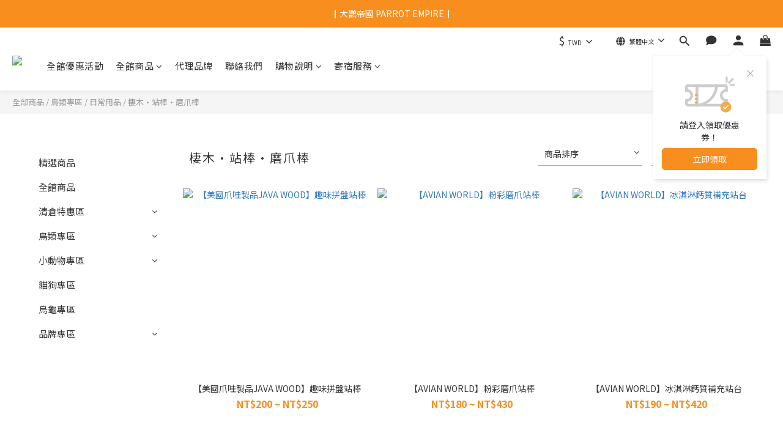

--- FILE ---
content_type: text/html; charset=utf-8
request_url: https://www.parrotempire.com.tw/categories/%E6%A3%B2%E6%9C%A8%E2%80%A2%E7%AB%99%E6%A3%92%E2%80%A2%E7%A3%A8%E7%88%AA%E6%A3%92
body_size: 82979
content:
<!DOCTYPE html>
<html lang="zh-hant"><head>  <!-- prefetch dns -->
<meta http-equiv="x-dns-prefetch-control" content="on">
<link rel="dns-prefetch" href="https://cdn.shoplineapp.com">
<link rel="preconnect" href="https://cdn.shoplineapp.com" crossorigin>
<link rel="dns-prefetch" href="https://shoplineimg.com">
<link rel="preconnect" href="https://shoplineimg.com">
<link rel="dns-prefetch" href="https://shoplineimg.com">
<link rel="preconnect" href="https://shoplineimg.com" title="image-service-origin">

  <link rel="preload" href="https://cdn.shoplineapp.com/s/javascripts/currencies.js" as="script">



      <link rel="preload" as="image" imagesrcset="https://shoplineimg.com/5f4dc050b07a9c001064c4ab/5f6db31916a0880014407bd4/375x.webp?source_format=jpg 375w, https://shoplineimg.com/5f4dc050b07a9c001064c4ab/5f6db31916a0880014407bd4/540x.webp?source_format=jpg 540w, https://shoplineimg.com/5f4dc050b07a9c001064c4ab/5f6db31916a0880014407bd4/720x.webp?source_format=jpg 720w, https://shoplineimg.com/5f4dc050b07a9c001064c4ab/5f6db31916a0880014407bd4/900x.webp?source_format=jpg 900w, https://shoplineimg.com/5f4dc050b07a9c001064c4ab/5f6db31916a0880014407bd4/1080x.webp?source_format=jpg 1080w, https://shoplineimg.com/5f4dc050b07a9c001064c4ab/5f6db31916a0880014407bd4/1296x.webp?source_format=jpg 1296w, https://shoplineimg.com/5f4dc050b07a9c001064c4ab/5f6db31916a0880014407bd4/1512x.webp?source_format=jpg 1512w, https://shoplineimg.com/5f4dc050b07a9c001064c4ab/5f6db31916a0880014407bd4/2160x.webp?source_format=jpg 2160w" imagesizes="100vw">


<!-- Wrap what we need here -->


<!-- SEO -->
  
      <title>棲木•站棒•磨爪棒</title>


      <meta name="description" content="棲木•站棒•磨爪棒">



<!-- Meta -->
  
      <meta property="og:title" content="棲木•站棒•磨爪棒"/>

      <meta property="og:url" content="https://www.parrotempire.com.tw/categories/棲木•站棒•磨爪棒">
      <link rel="canonical" href="https://www.parrotempire.com.tw/categories/棲木•站棒•磨爪棒">
      <meta property="og:description" content="棲木•站棒•磨爪棒">

  <meta property="og:image" content="https://img.shoplineapp.com/media/image_clips/5fae2058cc875a0014d28cbf/original.png?1605247064"/>



    <script type="application/ld+json">
    {"@context":"https://schema.org","@type":"WebSite","name":"大鸚帝國","url":"https://www.parrotempire.com.tw"}
    </script>


<!-- locale meta -->


  <meta name="viewport" content="width=device-width, initial-scale=1.0, viewport-fit=cover">
<meta name="mobile-web-app-capable" content="yes">
<meta name="format-detection" content="telephone=no" />
<meta name="google" value="notranslate">

<!-- Shop icon -->
  <link rel="shortcut icon" type="image/png" href="https://img.shoplineapp.com/media/image_clips/5fae207260a56e00118a221a/original.png?1605247089">




<!--- Site Ownership Data -->
<!--- Site Ownership Data End-->

<!-- Styles -->


        <link rel="stylesheet" media="all" href="https://cdn.shoplineapp.com/assets/lib/bootstrap-3.4.1-4ccbe929d8684c8cc83f72911d02f011655dbd6b146a879612fadcdfa86fa7c7.css" onload="" />

        <link rel="stylesheet" media="print" href="https://cdn.shoplineapp.com/assets/theme_vendor-6eb73ce39fd4a86f966b1ab21edecb479a1d22cae142252ad701407277a4d3be.css" onload="this.media='all'" />


        <link rel="stylesheet" media="print" href="https://cdn.shoplineapp.com/assets/shop-2c8ce8b30f079a0263f27ffd5dfdfce0151366469f06a9a110fb7808a01448e0.css" onload="this.media=&quot;all&quot;" />

            <link rel="stylesheet" media="all" href="https://cdn.shoplineapp.com/assets/v2_themes/ultra_chic/page-categories-cf4c250b9b421bf2574247299724251271e649cd3fc431aaf2e5bc45e30f3a5d.css" onload="" />


    






  <link rel="stylesheet" media="all" href="https://cdn.shoplineapp.com/packs/css/intl_tel_input-0d9daf73.chunk.css" />








<script type="text/javascript">
  window.mainConfig = JSON.parse('{\"sessionId\":\"\",\"merchantId\":\"5f4dc050b07a9c001064c4ab\",\"appCoreHost\":\"shoplineapp.com\",\"assetHost\":\"https://cdn.shoplineapp.com/packs/\",\"apiBaseUrl\":\"http://shoplineapp.com\",\"eventTrackApi\":\"https://events.shoplytics.com/api\",\"frontCommonsApi\":\"https://front-commons.shoplineapp.com/api\",\"appendToUrl\":\"\",\"env\":\"production\",\"merchantData\":{\"_id\":\"5f4dc050b07a9c001064c4ab\",\"addon_limit_enabled\":true,\"base_country_code\":\"TW\",\"base_currency\":{\"id\":\"twd\",\"iso_code\":\"TWD\",\"alternate_symbol\":\"NT$\",\"name\":\"New Taiwan Dollar\",\"symbol_first\":true,\"subunit_to_unit\":1},\"base_currency_code\":\"TWD\",\"beta_feature_keys\":[],\"brand_home_url\":\"https://www.parrotempire.com.tw\",\"checkout_setting\":{\"enable_membership_autocheck\":true,\"enable_subscription_autocheck\":false},\"current_plan_key\":\"basket\",\"current_theme_key\":\"ultra_chic\",\"delivery_option_count\":3,\"enabled_stock_reminder\":true,\"handle\":\"snake0325292\",\"identifier\":\"\",\"instagram_access_token\":\"IGQVJVVzFCcnQtajV5Y0ljVmxLVi1vTFhYMnh1R3ljLTVuZA1ZAiZAVVKd21UbWYyVlY3aF9JNzJ3aERZAeDR5WHFjSGpjZAkpLZAGVTelNaWU83VnpaRTB6dnJfd1lNRl9WOUZAjcWNiWTVR\",\"instagram_id\":\"17841443103988243\",\"invoice_activation\":\"inactive\",\"is_image_service_enabled\":true,\"mobile_logo_media_url\":\"https://img.shoplineapp.com/media/image_clips/5f6c54dd014db47cb20362ee/original.png?1600935133\",\"name\":\"大鸚帝國\",\"order_setting\":{\"invoice_activation\":\"inactive\",\"short_message_activation\":\"inactive\",\"stock_reminder_activation\":\"true\",\"default_out_of_stock_reminder\":false,\"auto_cancel_expired_orders\":false,\"auto_revert_credit\":false,\"enabled_order_auth_expiry\":true,\"enable_order_split_einvoice_reissue\":false,\"no_duplicate_uniform_invoice\":false,\"hourly_auto_invoice\":false,\"enabled_location_id\":false,\"enabled_sf_hidden_product_name\":false,\"customer_return_order\":{\"enabled\":false,\"available_return_days\":\"7\"},\"customer_cancel_order\":{\"enabled\":false,\"auto_revert_credit\":true},\"invoice\":{\"tax_id\":\"\"},\"facebook_messenging\":{\"status\":\"deactivated\"},\"status_update_sms\":{\"status\":\"deactivated\"},\"private_info_handle\":{\"enabled\":false,\"custom_fields_enabled\":false}},\"payment_method_count\":5,\"product_setting\":{\"enabled_product_review\":true,\"variation_display\":\"swatches\",\"price_range_enabled\":true,\"enabled_pos_product_customized_price\":false,\"enabled_pos_product_price_tier\":false,\"preorder_add_to_cart_button_display\":\"depend_on_stock\"},\"promotion_setting\":{\"one_coupon_limit_enabled\":true,\"show_promotion_reminder\":true,\"show_coupon\":true,\"multi_order_discount_strategy\":\"multi_order_and_tier_promotions\",\"order_promotions_ignore_exclude_product\":true,\"order_gift_threshold_mode\":\"after_price_discounts\",\"order_free_shipping_threshold_mode\":\"after_all_discounts\",\"category_item_gift_threshold_mode\":\"before_discounts\",\"category_item_free_shipping_threshold_mode\":\"before_discounts\"},\"rollout_keys\":[\"2FA_google_authenticator\",\"3_layer_category\",\"3_layer_navigation\",\"3_layer_variation\",\"711_CB_13countries\",\"711_CB_pickup_TH\",\"711_c2b_report_v2\",\"711_cross_delivery\",\"AdminCancelRecurringSubscription_V1\",\"MC_manual_order\",\"MO_Apply_Coupon_Code\",\"StaffCanBeDeleted_V1\",\"SummaryStatement_V1\",\"UTM_export\",\"UTM_register\",\"abandoned_cart_notification\",\"add_system_fontstyle\",\"add_to_cart_revamp\",\"addon_products_limit_10\",\"addon_products_limit_unlimited\",\"addon_quantity\",\"address_format_batch2\",\"address_format_jp\",\"address_format_my\",\"address_format_us\",\"address_format_vn\",\"admin_app_extension\",\"admin_clientele_profile\",\"admin_custom_domain\",\"admin_image_service\",\"admin_logistic_bank_account\",\"admin_manual_order\",\"admin_realtime\",\"admin_vietnam_dong\",\"adminapp_order_form\",\"adminapp_wa_contacts_list\",\"ads_system_new_tab\",\"adyen_my_sc\",\"affiliate_by_product\",\"affiliate_dashboard\",\"affiliate_kol_report_appstore\",\"alipay_hk_sc\",\"android_pos_agent_clockin_n_out\",\"android_pos_purchase_order_partial_in_storage\",\"android_pos_save_send_receipt\",\"android_pos_v2_force_upgrade_version_1-50-0_date_2025-08-30\",\"app_categories_filtering\",\"app_multiplan\",\"app_subscription_prorated_billing\",\"apply_multi_order_discount\",\"apps_store\",\"apps_store_blog\",\"apps_store_fb_comment\",\"apps_store_wishlist\",\"appstore_free_trial\",\"archive_order_data\",\"archive_order_ui\",\"assign_products_to_category\",\"auth_flow_revamp\",\"auto_credit_percentage\",\"auto_credit_recurring\",\"auto_reply_comment\",\"auto_save_sf_plus_address\",\"basket_comparising_link_CNY\",\"basket_comparising_link_HKD\",\"basket_comparising_link_TWD\",\"basket_invoice_field\",\"basket_pricing_page_cny\",\"basket_pricing_page_hkd\",\"basket_pricing_page_myr\",\"basket_pricing_page_sgd\",\"basket_pricing_page_thb\",\"basket_pricing_page_twd\",\"basket_pricing_page_usd\",\"basket_pricing_page_vnd\",\"basket_subscription_coupon\",\"basket_subscription_email\",\"bianco_setting\",\"bidding_select_product\",\"bing_ads\",\"birthday_format_v2\",\"block_gtm_for_lighthouse\",\"blog\",\"blog_app\",\"blog_revamp_admin\",\"blog_revamp_admin_category\",\"blog_revamp_doublewrite\",\"blog_revamp_related_products\",\"blog_revamp_shop_category\",\"blog_revamp_singleread\",\"breadcrumb\",\"broadcast_advanced_filters\",\"broadcast_analytics\",\"broadcast_clone\",\"broadcast_email_html\",\"broadcast_facebook_template\",\"broadcast_line_template\",\"broadcast_unsubscribe_email\",\"bulk_action_customer\",\"bulk_action_product\",\"bulk_import_multi_lang\",\"bulk_payment_delivery_setting\",\"bulk_printing_labels_711C2C\",\"bulk_update_dynamic_fields\",\"bulk_update_job\",\"bulk_update_new_fields\",\"bulk_update_product_download_with_filter\",\"bulk_update_tag\",\"bundle_add_type\",\"bundle_group\",\"bundle_page\",\"bundle_pricing\",\"bundle_promotion_apply_enhancement\",\"bundle_stackable\",\"buy_button\",\"buy_now_button\",\"buyandget_promotion\",\"callback_service\",\"cancel_order_by_customer\",\"cancel_order_by_customer_v2\",\"cart_addon\",\"cart_addon_condition\",\"cart_addon_limit\",\"cart_use_product_service\",\"cart_uuid\",\"category_banner_multiple\",\"category_limit_unlimited\",\"category_sorting\",\"channel_fb\",\"channel_integration\",\"channel_line\",\"charge_shipping_fee_by_product_qty\",\"chat_widget\",\"chat_widget_facebook\",\"chat_widget_livechat\",\"checkout_membercheckbox_toggle\",\"checkout_setting\",\"cn_pricing_page_2019\",\"combine_orders_app\",\"component_h1_tag\",\"connect_new_facebookpage\",\"consolidated_billing\",\"cookie_consent\",\"country_code\",\"coupon_center_back_to_cart\",\"coupon_notification\",\"coupon_v2\",\"create_staff_revamp\",\"credit_amount_condition_hidden\",\"credit_installment_payment_fee_hidden\",\"credit_point_triggerpoint\",\"crm_email_custom\",\"crm_notify_preview\",\"crm_sms_custom\",\"crm_sms_notify\",\"cross_shop_tracker\",\"custom_css\",\"custom_home_delivery_tw\",\"custom_notify\",\"custom_order_export\",\"customer_advanced_filter\",\"customer_coupon\",\"customer_custom_field_limit_5\",\"customer_data_secure\",\"customer_edit\",\"customer_export_v2\",\"customer_group\",\"customer_group_analysis\",\"customer_group_filter_p2\",\"customer_group_filter_p3\",\"customer_group_regenerate\",\"customer_group_sendcoupon\",\"customer_import_50000_failure_report\",\"customer_import_v2\",\"customer_import_v3\",\"customer_list\",\"customer_new_report\",\"customer_referral_notify\",\"customer_search_match\",\"customer_tag\",\"dashboard_v2\",\"dashboard_v2_revamp\",\"date_picker_v2\",\"deep_link_support_linepay\",\"deep_link_support_payme\",\"deep_search\",\"default_theme_ultrachic\",\"delivery_time\",\"delivery_time_with_quantity\",\"design_submenu\",\"dev_center_app_store\",\"disable_footer_brand\",\"disable_old_upgrade_reminder\",\"domain_applicable\",\"doris_bien_setting\",\"dusk_setting\",\"ec_order_unlimit\",\"ecpay_expirydate\",\"ecpay_payment_gateway\",\"einvoice_bulk_update\",\"einvoice_edit\",\"einvoice_newlogic\",\"email_credit_expire_notify\",\"email_custom\",\"email_member_forget_password_notify\",\"email_member_register_notify\",\"email_order_notify\",\"email_verification\",\"enable_body_script\",\"enable_calculate_api_promotion_apply\",\"enable_calculate_api_promotion_filter\",\"enable_cart_api\",\"enable_cart_service\",\"enable_corejs_splitting\",\"enable_lazysizes_image_tag\",\"enable_new_css_bundle\",\"enable_order_status_callback_revamp_for_promotion\",\"enable_order_status_callback_revamp_for_storefront\",\"enable_promotion_usage_record\",\"enable_shopjs_splitting\",\"enhanced_catalog_feed\",\"exclude_product\",\"exclude_product_v2\",\"execute_shipment_permission\",\"export_inventory_report_v2\",\"express_cart\",\"express_checkout_pages\",\"facebook_ads\",\"facebook_dia\",\"facebook_line_promotion_notify\",\"facebook_login\",\"facebook_messenger_subscription\",\"facebook_notify\",\"facebook_pixel_manager\",\"fb_comment_app\",\"fb_entrance_optimization\",\"fb_feed_unlimit\",\"fb_group\",\"fb_multi_category_feed\",\"fb_pixel_matching\",\"fb_pixel_v2\",\"fb_post_management\",\"fb_product_set\",\"fb_ssapi\",\"fb_sub_button\",\"fbe_oe\",\"fbe_shop\",\"fbe_v2\",\"fbe_v2_edit\",\"feature_alttag_phase1\",\"feature_alttag_phase2\",\"flash_price_campaign\",\"fm_order_receipt\",\"fmt_c2c_newlabel\",\"fmt_revision\",\"footer_builder\",\"footer_builder_new\",\"form_builder\",\"form_builder_access\",\"form_builder_user_management\",\"form_builder_v2_elements\",\"form_builder_v2_receiver\",\"form_builder_v2_report\",\"get_coupon\",\"get_promotions_by_cart\",\"gift_shipping_promotion_discount_condition\",\"gifts_limit_10\",\"gifts_limit_unlimited\",\"gmv_revamp\",\"godaddy\",\"google_ads_api\",\"google_ads_manager\",\"google_analytics_4\",\"google_analytics_manager\",\"google_dynamic_remarketing_tag\",\"google_enhanced_conversions\",\"google_preorder_feed\",\"google_product_category_3rdlayer\",\"google_recaptcha\",\"google_remarketing_manager\",\"google_signup_login\",\"google_tag_manager\",\"gp_tw_sc\",\"group_url_bind_post_live\",\"h2_tag_phase1\",\"hct_logistics_bills_report\",\"hidden_product\",\"hidden_product_p2\",\"hide_credit_point_record_balance\",\"hide_theme_bianco_whitelist\",\"hide_theme_dusk_whitelist\",\"hide_theme_sangria_whitelist\",\"hk_pricing_page_2019\",\"hkd_pricing_page_disabled_2020\",\"ig_browser_notify\",\"ig_live\",\"ig_login_entrance\",\"ig_new_api\",\"image_gallery\",\"image_gallery_p2\",\"image_host_by_region\",\"image_limit_30000\",\"image_widget_mobile\",\"instagram_create_post\",\"instagram_post_sales\",\"instant_order_form\",\"integrated_label_711\",\"integrated_sfexpress\",\"integration_one\",\"inventory_change_reason\",\"inventory_search_v2\",\"job_api_products_export\",\"job_api_user_export\",\"job_product_import\",\"jquery_v3\",\"kingsman_v2_setting\",\"layout_engine_service_kingsman_blogs\",\"layout_engine_service_kingsman_member_center\",\"layout_engine_service_kingsman_pdp\",\"layout_engine_service_kingsman_plp\",\"layout_engine_service_kingsman_promotions\",\"line_ads_tag\",\"line_broadcast\",\"line_login\",\"line_login_mobile\",\"line_point_cpa_tag\",\"line_shopping_new_fields\",\"live_after_keyword\",\"live_announce_bids\",\"live_announce_buyer\",\"live_bidding\",\"live_bulk_checkoutlink\",\"live_bulk_edit\",\"live_checkout_notification\",\"live_checkout_notification_all\",\"live_checkout_notification_message\",\"live_comment_discount\",\"live_comment_robot\",\"live_create_product_v2\",\"live_crosspost\",\"live_dashboard_product\",\"live_event_discount\",\"live_exclusive_price\",\"live_fb_group\",\"live_fhd_video\",\"live_general_settings\",\"live_group_event\",\"live_host_panel\",\"live_ig_messenger_broadcast\",\"live_ig_product_recommend\",\"live_im_switch\",\"live_keyword_switch\",\"live_line_broadcast\",\"live_line_multidisplay\",\"live_luckydraw_enhancement\",\"live_messenger_broadcast\",\"live_order_block\",\"live_print_advanced\",\"live_product_recommend\",\"live_shopline_keyword\",\"live_stream_settings\",\"locale_revamp\",\"logistic_bill_v2_711_b2c\",\"logistic_bill_v2_711_c2c\",\"logo_favicon\",\"luckydraw_products\",\"luckydraw_qualification\",\"manual_activation\",\"manual_order\",\"manual_order_7-11\",\"manual_order_ec_to_sc\",\"manually_bind_post\",\"marketing_affiliate\",\"marketing_affiliate_p2\",\"mc-history-instant\",\"mc_711crossborder\",\"mc_ad_tag\",\"mc_assign_message\",\"mc_auto_bind_member\",\"mc_autoreply_question\",\"mc_broadcast\",\"mc_bulk_read\",\"mc_chatbot_template\",\"mc_delete_message\",\"mc_edit_cart\",\"mc_history_instant\",\"mc_history_post\",\"mc_im\",\"mc_inbox_autoreply\",\"mc_instant_notifications\",\"mc_invoicetitle_optional\",\"mc_keyword_autotagging\",\"mc_line_broadcast\",\"mc_line_cart\",\"mc_logistics_hct\",\"mc_logistics_tcat\",\"mc_manage_blacklist\",\"mc_mark_todo\",\"mc_new_menu\",\"mc_phone_tag\",\"mc_reminder_unpaid\",\"mc_reply_pic\",\"mc_setting_message\",\"mc_setting_orderform\",\"mc_shop_message_refactor\",\"mc_sort_waitingtime\",\"mc_sort_waitingtime_new\",\"mc_tw_invoice\",\"media_gcp_upload\",\"member_center_profile_revamp\",\"member_import_notify\",\"member_info_reward\",\"member_info_reward_subscription\",\"member_password_setup_notify\",\"membership_tier_double_write\",\"memebr_center_point_credit_revamp\",\"menu_limit_100\",\"merchant_automatic_payment_setting\",\"merchant_bills_banktransfer\",\"message_center_v3\",\"message_revamp\",\"mo_remove_discount\",\"mobile_and_email_signup\",\"mobile_signup_p2\",\"modularize_address_format\",\"molpay_credit_card\",\"multi_lang\",\"multicurrency\",\"my_pricing_page_2019\",\"myapp_reauth_alert\",\"myr_pricing_page_disabled_2020\",\"new_app_subscription\",\"new_layout_for_mobile_and_pc\",\"new_onboarding_flow\",\"new_return_management\",\"new_settings_apply_all_promotion\",\"new_signup_flow\",\"new_sinopac_3d\",\"notification_custom_sending_time\",\"npb_theme_philia\",\"npb_widget_font_size_color\",\"ob_revamp\",\"ob_sgstripe\",\"ob_twecpay\",\"oceanpay\",\"old_fbe_removal\",\"onboarding_basketplan\",\"onboarding_handle\",\"one_new_filter\",\"one_page_store\",\"one_page_store_1000\",\"one_page_store_checkout\",\"one_page_store_clone\",\"one_page_store_product_set\",\"online_credit_redemption_toggle\",\"online_store_design\",\"online_store_design_setup_guide_basketplan\",\"order_add_to_cart\",\"order_archive_calculation_revamp_crm_amount\",\"order_archive_calculation_revamp_crm_member\",\"order_archive_product_testing\",\"order_archive_testing\",\"order_archive_testing_crm\",\"order_archive_testing_order_details\",\"order_archive_testing_return_order\",\"order_confirmation_slip_upload\",\"order_custom_field_limit_5\",\"order_custom_notify\",\"order_decoupling_product_revamp\",\"order_discount_stackable\",\"order_export_366day\",\"order_export_v2\",\"order_filter_shipped_date\",\"order_message_broadcast\",\"order_new_source\",\"order_promotion_split\",\"order_search_custom_field\",\"order_search_sku\",\"order_select_across_pages\",\"order_sms_notify\",\"order_split\",\"order_status_non_automation\",\"order_status_tag_color\",\"orderemail_new_logic\",\"other_custom_notify\",\"out_of_stock_order\",\"page_builder_revamp\",\"page_builder_revamp_theme_setting\",\"page_builder_revamp_theme_setting_initialized\",\"page_builder_section_cache_enabled\",\"page_builder_widget_accordion\",\"page_builder_widget_blog\",\"page_builder_widget_category\",\"page_builder_widget_collage\",\"page_builder_widget_countdown\",\"page_builder_widget_custom_liquid\",\"page_builder_widget_instagram\",\"page_builder_widget_product_text\",\"page_builder_widget_subscription\",\"page_builder_widget_video\",\"page_limit_unlimited\",\"page_view_cache\",\"pakpobox\",\"partial_free_shipping\",\"payme\",\"payment_condition\",\"payment_fee_config\",\"payment_image\",\"payment_slip_notify\",\"paypal_upgrade\",\"pdp_image_lightbox\",\"pdp_image_lightbox_icon\",\"pending_subscription\",\"philia_setting\",\"pickup_remember_store\",\"plp_label_wording\",\"plp_product_seourl\",\"pos_only_product_settings\",\"pos_retail_store_price\",\"pos_setup_guide_basketplan\",\"post_cancel_connect\",\"post_commerce_stack_comment\",\"post_fanpage_luckydraw\",\"post_fb_group\",\"post_general_setting\",\"post_lock_pd\",\"post_sales_dashboard\",\"postsale_auto_reply\",\"postsale_create_post\",\"postsale_ig_auto_reply\",\"postsales_connect_multiple_posts\",\"preorder_limit\",\"product_cost_permission\",\"product_feed_info\",\"product_feed_manager_availability\",\"product_feed_revamp\",\"product_index_v2\",\"product_info\",\"product_limit_1000\",\"product_log_v2\",\"product_page_limit_10\",\"product_quantity_update\",\"product_recommendation_abtesting\",\"product_revamp_doublewrite\",\"product_revamp_singleread\",\"product_review_import\",\"product_review_import_installable\",\"product_review_plp\",\"product_search\",\"product_summary\",\"promotion_blacklist\",\"promotion_filter_by_date\",\"promotion_first_purchase\",\"promotion_first_purchase_channel\",\"promotion_hour\",\"promotion_limit_100\",\"promotion_limit_unlimited\",\"promotion_minitem\",\"promotion_page\",\"promotion_page_reminder\",\"promotion_page_seo_button\",\"promotion_record_archive_test\",\"promotion_reminder\",\"purchase_limit_campaign\",\"quick_answer\",\"recaptcha_reset_pw\",\"redirect_301_settings\",\"rejected_bill_reminder\",\"remove_fblike_sc\",\"repay_cookie\",\"replace_janus_interface\",\"replace_lms_old_oa_interface\",\"reports\",\"revert_credit_p2\",\"revert_credit_status\",\"sales_dashboard\",\"sangria_setting\",\"sc_advanced_keyword\",\"sc_alipay_standard\",\"sc_atm\",\"sc_auto_bind_member\",\"sc_autodetect_address\",\"sc_autodetect_paymentslip\",\"sc_autoreply_icebreaker\",\"sc_clearcart\",\"sc_clearcart_all\",\"sc_comment_label\",\"sc_comment_list\",\"sc_conversations_statistics_sunset\",\"sc_download_adminapp\",\"sc_group_pm_commentid\",\"sc_group_webhook\",\"sc_intercom\",\"sc_list_search\",\"sc_mo_711emap\",\"sc_outstock_msg\",\"sc_overall_statistics_api_v3\",\"sc_pickup\",\"sc_product_variation\",\"sc_slp_subscription_promotion\",\"sc_standard\",\"sc_store_pickup\",\"sc_wa_message_report\",\"scheduled_home_page\",\"search_function_image_gallery\",\"security_center\",\"select_all_customer\",\"select_all_inventory\",\"send_coupon_notification\",\"session_expiration_period\",\"setup_guide_basketplan\",\"sfexpress_centre\",\"sfexpress_eflocker\",\"sfexpress_service\",\"sfexpress_store\",\"sg_onboarding_currency\",\"share_cart_link\",\"shop_builder_plp\",\"shop_category_filter\",\"shop_category_filter_bulk_action\",\"shop_product_search_rate_limit\",\"shop_related_recaptcha\",\"shop_template_advanced_setting\",\"shopback_cashback\",\"shopline_captcha\",\"shopline_email_captcha\",\"shopline_product_reviews\",\"shoplytics_api_ordersales_v4\",\"shoplytics_api_psa_wide_table\",\"shoplytics_benchmark\",\"shoplytics_broadcast_api_v3\",\"shoplytics_channel_store_permission\",\"shoplytics_credit_analysis\",\"shoplytics_customer_refactor_api_v3\",\"shoplytics_date_picker_v2\",\"shoplytics_event_realtime_refactor_api_v3\",\"shoplytics_events_api_v3\",\"shoplytics_export_flex\",\"shoplytics_homepage_v2\",\"shoplytics_invoices_api_v3\",\"shoplytics_lite\",\"shoplytics_membership_tier_growth\",\"shoplytics_orders_api_v3\",\"shoplytics_ordersales_v3\",\"shoplytics_payments_api_v3\",\"shoplytics_product_revamp_api_v3\",\"shoplytics_promotions_api_v3\",\"shoplytics_psa_multi_stores_export\",\"shoplytics_psa_sub_categories\",\"shoplytics_rfim_enhancement_v3\",\"shoplytics_session_metrics\",\"shoplytics_staff_api_v3\",\"shoplytics_to_hd\",\"shopping_session_enabled\",\"signin_register_revamp\",\"skya_setting\",\"sl_logistics_bulk_action\",\"sl_logistics_fmt_freeze\",\"sl_logistics_modularize\",\"sl_payment_alipay\",\"sl_payment_cc\",\"sl_payment_standard_v2\",\"sl_payment_type_check\",\"sl_payments_apple_pay\",\"sl_payments_cc_promo\",\"sl_payments_my_cc\",\"sl_payments_my_fpx\",\"sl_payments_sg_cc\",\"sl_payments_tw_cc\",\"sl_pos_admin_cancel_order\",\"sl_pos_admin_delete_order\",\"sl_pos_admin_inventory_transfer\",\"sl_pos_admin_order_archive_testing\",\"sl_pos_admin_purchase_order\",\"sl_pos_admin_register_shift\",\"sl_pos_admin_staff\",\"sl_pos_agent_by_channel\",\"sl_pos_agent_clockin_n_out\",\"sl_pos_agent_performance\",\"sl_pos_android_A4_printer\",\"sl_pos_android_check_cart_items_with_local_db\",\"sl_pos_android_order_reduction\",\"sl_pos_android_receipt_enhancement\",\"sl_pos_app_order_archive_testing\",\"sl_pos_app_transaction_filter_enhance\",\"sl_pos_bugfender_log_reduction\",\"sl_pos_bulk_import_update_enhancement\",\"sl_pos_check_duplicate_create_order\",\"sl_pos_claim_coupon\",\"sl_pos_convert_order_to_cart_by_snapshot\",\"sl_pos_customerID_duplicate_check\",\"sl_pos_customer_info_enhancement\",\"sl_pos_customized_price\",\"sl_pos_disable_touchid_unlock\",\"sl_pos_discount\",\"sl_pos_einvoice_refactor\",\"sl_pos_feature_permission\",\"sl_pos_force_upgrade_1-109-0\",\"sl_pos_force_upgrade_1-110-1\",\"sl_pos_free_gifts_promotion\",\"sl_pos_from_Swift_to_OC\",\"sl_pos_iOS_A4_printer\",\"sl_pos_iOS_app_transaction_filter_enhance\",\"sl_pos_iOS_cashier_revamp_cart\",\"sl_pos_iOS_cashier_revamp_product_list\",\"sl_pos_iPadOS_version_upgrade_remind_16_0_0\",\"sl_pos_initiate_couchbase\",\"sl_pos_inventory_count\",\"sl_pos_inventory_count_difference_reason\",\"sl_pos_inventory_count_for_selected_products\",\"sl_pos_inventory_feature_module\",\"sl_pos_inventory_transfer_app_can_create_note_date\",\"sl_pos_inventory_transfer_insert_enhancement\",\"sl_pos_inventory_transfer_request\",\"sl_pos_invoice_product_name_filter\",\"sl_pos_invoice_swiftUI_revamp\",\"sl_pos_invoice_toast_show\",\"sl_pos_ios_receipt_info_enhancement\",\"sl_pos_ios_small_label_enhancement\",\"sl_pos_ios_version_upgrade_remind\",\"sl_pos_itc\",\"sl_pos_logo_terms_and_condition\",\"sl_pos_new_report_customer_analysis\",\"sl_pos_new_report_daily_payment_methods\",\"sl_pos_new_report_overview\",\"sl_pos_new_report_product_preorder\",\"sl_pos_new_report_transaction_detail\",\"sl_pos_no_minimum_age\",\"sl_pos_order_refactor_admin\",\"sl_pos_order_upload_using_pos_service\",\"sl_pos_partial_return\",\"sl_pos_password_setting_refactor\",\"sl_pos_payment\",\"sl_pos_payment_method_picture\",\"sl_pos_payment_method_prioritized_and_hidden\",\"sl_pos_payoff_preorder\",\"sl_pos_product_add_to_cart_refactor\",\"sl_pos_product_variation_ui\",\"sl_pos_promotion\",\"sl_pos_purchase_order_onlinestore\",\"sl_pos_purchase_order_partial_in_storage\",\"sl_pos_receipt_information\",\"sl_pos_receipt_preorder_return_enhancement\",\"sl_pos_receipt_swiftUI_revamp\",\"sl_pos_register_shift\",\"sl_pos_report_shoplytics_psi\",\"sl_pos_revert_credit\",\"sl_pos_save_send_receipt\",\"sl_pos_show_coupon\",\"sl_pos_stock_refactor\",\"sl_pos_supplier_refactor\",\"sl_pos_toast_revamp\",\"sl_pos_transaction_conflict\",\"sl_pos_transaction_view_admin\",\"sl_pos_transfer_onlinestore\",\"sl_pos_user_permission\",\"sl_pos_variation_setting_refactor\",\"sl_purchase_order_search_create_enhancement\",\"slp_bank_promotion\",\"slp_product_subscription\",\"slp_remember_credit_card\",\"slp_swap\",\"smart_omo_appstore\",\"smart_product_recommendation\",\"smart_product_recommendation_regular\",\"smart_recommended_related_products\",\"sms_custom\",\"sms_with_shop_name\",\"social_channel_revamp\",\"social_channel_user\",\"social_name_in_order\",\"sso_lang_th\",\"sso_lang_vi\",\"staff_elasticsearch\",\"staff_limit_5\",\"staff_service_migration\",\"static_resource_host_by_region\",\"stop_slp_approvedemail\",\"storefront_app_extension\",\"storefront_return\",\"stripe_3d_secure\",\"stripe_3ds_cny\",\"stripe_3ds_hkd\",\"stripe_3ds_myr\",\"stripe_3ds_sgd\",\"stripe_3ds_thb\",\"stripe_3ds_usd\",\"stripe_3ds_vnd\",\"stripe_google_pay\",\"stripe_payment_intents\",\"stripe_radar\",\"stripe_subscription_my_account\",\"structured_data\",\"sub_sgstripe\",\"subscription_config_edit\",\"subscription_config_edit_delivery_payment\",\"subscription_currency\",\"tappay_3D_secure\",\"tappay_sdk_v2_3_2\",\"tappay_sdk_v3\",\"tax_inclusive_setting\",\"taxes_settings\",\"tcat_711pickup_sl_logisitics\",\"tcat_logistics_bills_report\",\"tcat_newlabel\",\"th_pricing_page_2020\",\"thb_pricing_page_disabled_2020\",\"theme_bianco\",\"theme_doris_bien\",\"theme_kingsman_v2\",\"theme_level_3\",\"theme_sangria\",\"theme_ultrachic\",\"tnc-checkbox\",\"toggle_mobile_category\",\"tw_app_shopback_cashback\",\"tw_fm_sms\",\"tw_pricing_page_2019\",\"tw_stripe_subscription\",\"twd_pricing_page_disabled_2020\",\"uc_integration\",\"uc_v2_endpoints\",\"ultra_setting\",\"unified_admin\",\"use_ngram_for_order_search\",\"user_center_social_channel\",\"variant_image_selector\",\"variant_saleprice_cost_weight\",\"variation_label_swatches\",\"varm_setting\",\"vn_pricing_page_2020\",\"vnd_pricing_page_disabled_2020\",\"whatsapp_extension\",\"whatsapp_order_form\",\"whatsapp_orderstatus_toggle\",\"yahoo_dot\",\"zotabox_installable\"],\"shop_default_home_url\":\"https://snake0325292.shoplineapp.com\",\"shop_status\":\"open\",\"show_sold_out\":true,\"sl_payment_merchant_id\":\"2449012987680411648\",\"supported_languages\":[\"en\",\"zh-hant\"],\"tags\":[\"pet\"],\"time_zone\":\"Asia/Taipei\",\"updated_at\":\"2026-01-27T02:03:35.145Z\",\"user_setting\":{\"_id\":\"5f4dc050b084ae004524adee\",\"created_at\":\"2020-09-01T03:30:24.970Z\",\"data\":{\"general_fields\":[{\"type\":\"gender\",\"options\":{\"order\":{\"include\":\"false\",\"required\":\"false\"},\"signup\":{\"include\":\"true\",\"required\":\"true\"},\"profile\":{\"include\":\"false\",\"required\":\"false\"}}},{\"type\":\"birthday\",\"options\":{\"order\":{\"include\":\"false\",\"required\":\"false\"},\"signup\":{\"include\":\"true\",\"required\":\"true\"},\"profile\":{\"include\":\"false\",\"required\":\"false\"}}}],\"minimum_age_limit\":\"13\",\"custom_fields\":[{\"type\":\"text\",\"name_translations\":{\"zh-hant\":\"聯絡電話\"},\"options\":{\"order\":{\"include\":\"true\",\"required\":\"false\"},\"signup\":{\"include\":\"true\",\"required\":\"false\"},\"profile\":{\"include\":\"true\",\"required\":\"false\"}},\"field_id\":\"5fabcb74d8b1f4003299a3ab\"}],\"signup_method\":\"email\",\"sms_verification\":{\"status\":\"false\",\"supported_countries\":[\"TW\"]},\"facebook_login\":{\"status\":\"inactive\",\"app_id\":\"\"},\"google_login\":{\"status\":\"inactive\",\"client_id\":\"\",\"client_secret\":\"\"},\"enable_facebook_comment\":\"\",\"facebook_comment\":\"\",\"line_login\":\"\",\"recaptcha_signup\":{\"status\":\"false\",\"site_key\":\"\"},\"email_verification\":{\"status\":\"false\"},\"login_with_verification\":{\"status\":\"false\"},\"upgrade_reminder\":\"\",\"birthday_format\":\"YYYY/MM/DD\",\"send_birthday_credit_period\":\"daily\",\"member_info_reward\":{\"enabled\":false,\"reward_on\":[],\"subscription_reward_on\":[],\"coupons\":{\"enabled\":false,\"promotion_ids\":[]}},\"enable_age_policy\":false,\"force_complete_info\":false},\"item_type\":\"\",\"key\":\"users\",\"name\":null,\"owner_id\":\"5f4dc050b07a9c001064c4ab\",\"owner_type\":\"Merchant\",\"publish_status\":\"published\",\"status\":\"active\",\"updated_at\":\"2025-10-30T16:39:46.539Z\",\"value\":null}},\"localeData\":{\"loadedLanguage\":{\"name\":\"繁體中文\",\"code\":\"zh-hant\"},\"supportedLocales\":[{\"name\":\"English\",\"code\":\"en\"},{\"name\":\"繁體中文\",\"code\":\"zh-hant\"}]},\"currentUser\":null,\"themeSettings\":{\"background\":\"ultra_chic_light\",\"primary-color\":\"f78e1e\",\"background_pattern\":\"bg.birds\",\"mobile_categories_removed\":false,\"categories_collapsed\":true,\"mobile_categories_collapsed\":true,\"image_fill\":true,\"hide_language_selector\":false,\"is_multicurrency_enabled\":true,\"show_promotions_on_product\":false,\"enabled_quick_cart\":true,\"buy_now_button\":{\"enabled\":true,\"color\":\"222222\"},\"opens_in_new_tab\":false,\"category_page\":\"24\",\"enabled_sort_by_sold\":true,\"goto_top\":true,\"messages_enabled\":true,\"hide_languages\":\"\",\"page_background\":\"FFFFFF\",\"page_text\":\"333333\",\"page_text_link\":\"3493fb\",\"announcement_background\":\"f78e1e\",\"announcement_text\":\"FFFFFF\",\"header_background\":\"ffffff\",\"header_text\":\"333333\",\"header_icon\":\"333333\",\"primary_background\":\"f78e1e\",\"primary_text\":\"FFFFFF\",\"buy_now_background\":\"222222\",\"buy_now_text\":\"FFFFFF\",\"footer_background\":\"FFFFFF\",\"footer_text\":\"333333\",\"footer_icon\":\"333333\",\"copyright_background\":\"F7F7F7\",\"copyright_text\":\"999999\",\"font_title\":\"Noto Sans\",\"font_size_title\":\"1\",\"font_paragraph\":\"Noto Sans\",\"font_size_paragraph\":\"1\",\"plp_variation_selector\":{\"enabled\":true,\"show_variation\":1},\"variation_image_selector_enabled\":true,\"variation_image_selector_variation\":1,\"hide_share_buttons\":true,\"enable_gdpr_cookies_banner\":false,\"updated_with_new_page_builder\":true},\"isMultiCurrencyEnabled\":true,\"features\":{\"plans\":{\"free\":{\"member_price\":false,\"cart_addon\":false,\"google_analytics_ecommerce\":false,\"membership\":false,\"shopline_logo\":true,\"user_credit\":{\"manaul\":false,\"auto\":false},\"variant_image_selector\":false},\"standard\":{\"member_price\":false,\"cart_addon\":false,\"google_analytics_ecommerce\":false,\"membership\":false,\"shopline_logo\":true,\"user_credit\":{\"manaul\":false,\"auto\":false},\"variant_image_selector\":false},\"starter\":{\"member_price\":false,\"cart_addon\":false,\"google_analytics_ecommerce\":false,\"membership\":false,\"shopline_logo\":true,\"user_credit\":{\"manaul\":false,\"auto\":false},\"variant_image_selector\":false},\"pro\":{\"member_price\":false,\"cart_addon\":false,\"google_analytics_ecommerce\":false,\"membership\":false,\"shopline_logo\":false,\"user_credit\":{\"manaul\":false,\"auto\":false},\"variant_image_selector\":false},\"business\":{\"member_price\":false,\"cart_addon\":false,\"google_analytics_ecommerce\":true,\"membership\":true,\"shopline_logo\":false,\"user_credit\":{\"manaul\":false,\"auto\":false},\"facebook_comments_plugin\":true,\"variant_image_selector\":false},\"basic\":{\"member_price\":false,\"cart_addon\":false,\"google_analytics_ecommerce\":false,\"membership\":false,\"shopline_logo\":false,\"user_credit\":{\"manaul\":false,\"auto\":false},\"variant_image_selector\":false},\"basic2018\":{\"member_price\":false,\"cart_addon\":false,\"google_analytics_ecommerce\":false,\"membership\":false,\"shopline_logo\":true,\"user_credit\":{\"manaul\":false,\"auto\":false},\"variant_image_selector\":false},\"sc\":{\"member_price\":false,\"cart_addon\":false,\"google_analytics_ecommerce\":true,\"membership\":false,\"shopline_logo\":true,\"user_credit\":{\"manaul\":false,\"auto\":false},\"facebook_comments_plugin\":true,\"facebook_chat_plugin\":true,\"variant_image_selector\":false},\"advanced\":{\"member_price\":false,\"cart_addon\":false,\"google_analytics_ecommerce\":true,\"membership\":false,\"shopline_logo\":false,\"user_credit\":{\"manaul\":false,\"auto\":false},\"facebook_comments_plugin\":true,\"facebook_chat_plugin\":true,\"variant_image_selector\":false},\"premium\":{\"member_price\":true,\"cart_addon\":true,\"google_analytics_ecommerce\":true,\"membership\":true,\"shopline_logo\":false,\"user_credit\":{\"manaul\":true,\"auto\":true},\"google_dynamic_remarketing\":true,\"facebook_comments_plugin\":true,\"facebook_chat_plugin\":true,\"wish_list\":true,\"facebook_messenger_subscription\":true,\"product_feed\":true,\"express_checkout\":true,\"variant_image_selector\":true},\"enterprise\":{\"member_price\":true,\"cart_addon\":true,\"google_analytics_ecommerce\":true,\"membership\":true,\"shopline_logo\":false,\"user_credit\":{\"manaul\":true,\"auto\":true},\"google_dynamic_remarketing\":true,\"facebook_comments_plugin\":true,\"facebook_chat_plugin\":true,\"wish_list\":true,\"facebook_messenger_subscription\":true,\"product_feed\":true,\"express_checkout\":true,\"variant_image_selector\":true},\"crossborder\":{\"member_price\":true,\"cart_addon\":true,\"google_analytics_ecommerce\":true,\"membership\":true,\"shopline_logo\":false,\"user_credit\":{\"manaul\":true,\"auto\":true},\"google_dynamic_remarketing\":true,\"facebook_comments_plugin\":true,\"facebook_chat_plugin\":true,\"wish_list\":true,\"facebook_messenger_subscription\":true,\"product_feed\":true,\"express_checkout\":true,\"variant_image_selector\":true},\"o2o\":{\"member_price\":true,\"cart_addon\":true,\"google_analytics_ecommerce\":true,\"membership\":true,\"shopline_logo\":false,\"user_credit\":{\"manaul\":true,\"auto\":true},\"google_dynamic_remarketing\":true,\"facebook_comments_plugin\":true,\"facebook_chat_plugin\":true,\"wish_list\":true,\"facebook_messenger_subscription\":true,\"product_feed\":true,\"express_checkout\":true,\"subscription_product\":true,\"variant_image_selector\":true}}},\"requestCountry\":\"US\",\"trackerEventData\":{\"Category ID\":\"5f5dbf6dd834210042ae8709\"},\"isRecaptchaEnabled\":false,\"isRecaptchaEnterprise\":true,\"recaptchaEnterpriseSiteKey\":\"6LeMcv0hAAAAADjAJkgZLpvEiuc6migO0KyLEadr\",\"recaptchaEnterpriseCheckboxSiteKey\":\"6LfQVEEoAAAAAAzllcvUxDYhfywH7-aY52nsJ2cK\",\"recaptchaSiteKey\":\"6LeMcv0hAAAAADjAJkgZLpvEiuc6migO0KyLEadr\",\"currencyData\":{\"supportedCurrencies\":[{\"name\":\"$ HKD\",\"symbol\":\"$\",\"iso_code\":\"hkd\"},{\"name\":\"P MOP\",\"symbol\":\"P\",\"iso_code\":\"mop\"},{\"name\":\"¥ CNY\",\"symbol\":\"¥\",\"iso_code\":\"cny\"},{\"name\":\"$ TWD\",\"symbol\":\"$\",\"iso_code\":\"twd\"},{\"name\":\"$ USD\",\"symbol\":\"$\",\"iso_code\":\"usd\"},{\"name\":\"$ SGD\",\"symbol\":\"$\",\"iso_code\":\"sgd\"},{\"name\":\"€ EUR\",\"symbol\":\"€\",\"iso_code\":\"eur\"},{\"name\":\"$ AUD\",\"symbol\":\"$\",\"iso_code\":\"aud\"},{\"name\":\"£ GBP\",\"symbol\":\"£\",\"iso_code\":\"gbp\"},{\"name\":\"₱ PHP\",\"symbol\":\"₱\",\"iso_code\":\"php\"},{\"name\":\"RM MYR\",\"symbol\":\"RM\",\"iso_code\":\"myr\"},{\"name\":\"฿ THB\",\"symbol\":\"฿\",\"iso_code\":\"thb\"},{\"name\":\"د.إ AED\",\"symbol\":\"د.إ\",\"iso_code\":\"aed\"},{\"name\":\"¥ JPY\",\"symbol\":\"¥\",\"iso_code\":\"jpy\"},{\"name\":\"$ BND\",\"symbol\":\"$\",\"iso_code\":\"bnd\"},{\"name\":\"₩ KRW\",\"symbol\":\"₩\",\"iso_code\":\"krw\"},{\"name\":\"Rp IDR\",\"symbol\":\"Rp\",\"iso_code\":\"idr\"},{\"name\":\"₫ VND\",\"symbol\":\"₫\",\"iso_code\":\"vnd\"},{\"name\":\"$ CAD\",\"symbol\":\"$\",\"iso_code\":\"cad\"}],\"requestCountryCurrencyCode\":\"TWD\"},\"previousUrl\":\"\",\"checkoutLandingPath\":\"/cart\",\"webpSupported\":true,\"pageType\":\"products-index\",\"paypalCnClientId\":\"AYVtr8kMzEyRCw725vQM_-hheFyo1FuWeaup4KPSvU1gg44L-NG5e2PNcwGnMo2MLCzGRg4eVHJhuqBP\",\"efoxPayVersion\":\"1.0.60\",\"universalPaymentSDKUrl\":\"https://cdn.myshopline.com\",\"shoplinePaymentCashierSDKUrl\":\"https://cdn.myshopline.com/pay/paymentElement/1.7.1/index.js\",\"shoplinePaymentV2Env\":\"prod\",\"shoplinePaymentGatewayEnv\":\"prod\",\"currentPath\":\"/categories/%E6%A3%B2%E6%9C%A8%E2%80%A2%E7%AB%99%E6%A3%92%E2%80%A2%E7%A3%A8%E7%88%AA%E6%A3%92\",\"isExceedCartLimitation\":null,\"familyMartEnv\":\"prod\",\"familyMartConfig\":{\"cvsname\":\"familymart.shoplineapp.com\"},\"familyMartFrozenConfig\":{\"cvsname\":\"familymartfreeze.shoplineapp.com\",\"cvslink\":\"https://familymartfreeze.shoplineapp.com/familymart_freeze_callback\",\"emap\":\"https://ecmfme.map.com.tw/ReceiveOrderInfo.aspx\"},\"pageIdentifier\":\"category\",\"staticResourceHost\":\"https://static.shoplineapp.com/\",\"facebookAppId\":\"467428936681900\",\"facebookSdkVersion\":\"v2.7\",\"criteoAccountId\":null,\"criteoEmail\":null,\"shoplineCaptchaEnv\":\"prod\",\"shoplineCaptchaPublicKey\":\"MIGfMA0GCSqGSIb3DQEBAQUAA4GNADCBiQKBgQCUXpOVJR72RcVR8To9lTILfKJnfTp+f69D2azJDN5U9FqcZhdYfrBegVRKxuhkwdn1uu6Er9PWV4Tp8tRuHYnlU+U72NRpb0S3fmToXL3KMKw/4qu2B3EWtxeh/6GPh3leTvMteZpGRntMVmJCJdS8PY1CG0w6QzZZ5raGKXQc2QIDAQAB\",\"defaultBlockedSmsCountries\":\"PS,MG,KE,AO,KG,UG,AZ,ZW,TJ,NG,GT,DZ,BD,BY,AF,LK,MA,EH,MM,EG,LV,OM,LT,UA,RU,KZ,KH,LY,ML,MW,IR,EE\"}');
</script>

  <script
    src="https://browser.sentry-cdn.com/6.8.0/bundle.tracing.min.js"
    integrity="sha384-PEpz3oi70IBfja8491RPjqj38s8lBU9qHRh+tBurFb6XNetbdvlRXlshYnKzMB0U"
    crossorigin="anonymous"
    defer
  ></script>
  <script
    src="https://browser.sentry-cdn.com/6.8.0/captureconsole.min.js"
    integrity="sha384-FJ5n80A08NroQF9DJzikUUhiCaQT2rTIYeJyHytczDDbIiejfcCzBR5lQK4AnmVt"
    crossorigin="anonymous"
    defer
  ></script>

<script>
  function sriOnError (event) {
    if (window.Sentry) window.Sentry.captureException(event);

    var script = document.createElement('script');
    var srcDomain = new URL(this.src).origin;
    script.src = this.src.replace(srcDomain, '');
    if (this.defer) script.setAttribute("defer", "defer");
    document.getElementsByTagName('head')[0].insertBefore(script, null);
  }
</script>

<script>window.lazySizesConfig={},Object.assign(window.lazySizesConfig,{lazyClass:"sl-lazy",loadingClass:"sl-lazyloading",loadedClass:"sl-lazyloaded",preloadClass:"sl-lazypreload",errorClass:"sl-lazyerror",iframeLoadMode:"1",loadHidden:!1});</script>
<script>!function(e,t){var a=t(e,e.document,Date);e.lazySizes=a,"object"==typeof module&&module.exports&&(module.exports=a)}("undefined"!=typeof window?window:{},function(e,t,a){"use strict";var n,i;if(function(){var t,a={lazyClass:"lazyload",loadedClass:"lazyloaded",loadingClass:"lazyloading",preloadClass:"lazypreload",errorClass:"lazyerror",autosizesClass:"lazyautosizes",fastLoadedClass:"ls-is-cached",iframeLoadMode:0,srcAttr:"data-src",srcsetAttr:"data-srcset",sizesAttr:"data-sizes",minSize:40,customMedia:{},init:!0,expFactor:1.5,hFac:.8,loadMode:2,loadHidden:!0,ricTimeout:0,throttleDelay:125};for(t in i=e.lazySizesConfig||e.lazysizesConfig||{},a)t in i||(i[t]=a[t])}(),!t||!t.getElementsByClassName)return{init:function(){},cfg:i,noSupport:!0};var s,o,r,l,c,d,u,f,m,y,h,z,g,v,p,C,b,A,E,_,w,M,N,x,L,W,S,B,T,F,R,D,k,H,O,P,$,q,I,U,j,G,J,K,Q,V=t.documentElement,X=e.HTMLPictureElement,Y="addEventListener",Z="getAttribute",ee=e[Y].bind(e),te=e.setTimeout,ae=e.requestAnimationFrame||te,ne=e.requestIdleCallback,ie=/^picture$/i,se=["load","error","lazyincluded","_lazyloaded"],oe={},re=Array.prototype.forEach,le=function(e,t){return oe[t]||(oe[t]=new RegExp("(\\s|^)"+t+"(\\s|$)")),oe[t].test(e[Z]("class")||"")&&oe[t]},ce=function(e,t){le(e,t)||e.setAttribute("class",(e[Z]("class")||"").trim()+" "+t)},de=function(e,t){var a;(a=le(e,t))&&e.setAttribute("class",(e[Z]("class")||"").replace(a," "))},ue=function(e,t,a){var n=a?Y:"removeEventListener";a&&ue(e,t),se.forEach(function(a){e[n](a,t)})},fe=function(e,a,i,s,o){var r=t.createEvent("Event");return i||(i={}),i.instance=n,r.initEvent(a,!s,!o),r.detail=i,e.dispatchEvent(r),r},me=function(t,a){var n;!X&&(n=e.picturefill||i.pf)?(a&&a.src&&!t[Z]("srcset")&&t.setAttribute("srcset",a.src),n({reevaluate:!0,elements:[t]})):a&&a.src&&(t.src=a.src)},ye=function(e,t){return(getComputedStyle(e,null)||{})[t]},he=function(e,t,a){for(a=a||e.offsetWidth;a<i.minSize&&t&&!e._lazysizesWidth;)a=t.offsetWidth,t=t.parentNode;return a},ze=(l=[],c=r=[],d=function(){var e=c;for(c=r.length?l:r,s=!0,o=!1;e.length;)e.shift()();s=!1},u=function(e,a){s&&!a?e.apply(this,arguments):(c.push(e),o||(o=!0,(t.hidden?te:ae)(d)))},u._lsFlush=d,u),ge=function(e,t){return t?function(){ze(e)}:function(){var t=this,a=arguments;ze(function(){e.apply(t,a)})}},ve=function(e){var t,n=0,s=i.throttleDelay,o=i.ricTimeout,r=function(){t=!1,n=a.now(),e()},l=ne&&o>49?function(){ne(r,{timeout:o}),o!==i.ricTimeout&&(o=i.ricTimeout)}:ge(function(){te(r)},!0);return function(e){var i;(e=!0===e)&&(o=33),t||(t=!0,(i=s-(a.now()-n))<0&&(i=0),e||i<9?l():te(l,i))}},pe=function(e){var t,n,i=99,s=function(){t=null,e()},o=function(){var e=a.now()-n;e<i?te(o,i-e):(ne||s)(s)};return function(){n=a.now(),t||(t=te(o,i))}},Ce=(_=/^img$/i,w=/^iframe$/i,M="onscroll"in e&&!/(gle|ing)bot/.test(navigator.userAgent),N=0,x=0,L=0,W=-1,S=function(e){L--,(!e||L<0||!e.target)&&(L=0)},B=function(e){return null==E&&(E="hidden"==ye(t.body,"visibility")),E||!("hidden"==ye(e.parentNode,"visibility")&&"hidden"==ye(e,"visibility"))},T=function(e,a){var n,i=e,s=B(e);for(p-=a,A+=a,C-=a,b+=a;s&&(i=i.offsetParent)&&i!=t.body&&i!=V;)(s=(ye(i,"opacity")||1)>0)&&"visible"!=ye(i,"overflow")&&(n=i.getBoundingClientRect(),s=b>n.left&&C<n.right&&A>n.top-1&&p<n.bottom+1);return s},R=ve(F=function(){var e,a,s,o,r,l,c,d,u,y,z,_,w=n.elements;if(n.extraElements&&n.extraElements.length>0&&(w=Array.from(w).concat(n.extraElements)),(h=i.loadMode)&&L<8&&(e=w.length)){for(a=0,W++;a<e;a++)if(w[a]&&!w[a]._lazyRace)if(!M||n.prematureUnveil&&n.prematureUnveil(w[a]))q(w[a]);else if((d=w[a][Z]("data-expand"))&&(l=1*d)||(l=x),y||(y=!i.expand||i.expand<1?V.clientHeight>500&&V.clientWidth>500?500:370:i.expand,n._defEx=y,z=y*i.expFactor,_=i.hFac,E=null,x<z&&L<1&&W>2&&h>2&&!t.hidden?(x=z,W=0):x=h>1&&W>1&&L<6?y:N),u!==l&&(g=innerWidth+l*_,v=innerHeight+l,c=-1*l,u=l),s=w[a].getBoundingClientRect(),(A=s.bottom)>=c&&(p=s.top)<=v&&(b=s.right)>=c*_&&(C=s.left)<=g&&(A||b||C||p)&&(i.loadHidden||B(w[a]))&&(m&&L<3&&!d&&(h<3||W<4)||T(w[a],l))){if(q(w[a]),r=!0,L>9)break}else!r&&m&&!o&&L<4&&W<4&&h>2&&(f[0]||i.preloadAfterLoad)&&(f[0]||!d&&(A||b||C||p||"auto"!=w[a][Z](i.sizesAttr)))&&(o=f[0]||w[a]);o&&!r&&q(o)}}),k=ge(D=function(e){var t=e.target;t._lazyCache?delete t._lazyCache:(S(e),ce(t,i.loadedClass),de(t,i.loadingClass),ue(t,H),fe(t,"lazyloaded"))}),H=function(e){k({target:e.target})},O=function(e,t){var a=e.getAttribute("data-load-mode")||i.iframeLoadMode;0==a?e.contentWindow.location.replace(t):1==a&&(e.src=t)},P=function(e){var t,a=e[Z](i.srcsetAttr);(t=i.customMedia[e[Z]("data-media")||e[Z]("media")])&&e.setAttribute("media",t),a&&e.setAttribute("srcset",a)},$=ge(function(e,t,a,n,s){var o,r,l,c,d,u;(d=fe(e,"lazybeforeunveil",t)).defaultPrevented||(n&&(a?ce(e,i.autosizesClass):e.setAttribute("sizes",n)),r=e[Z](i.srcsetAttr),o=e[Z](i.srcAttr),s&&(c=(l=e.parentNode)&&ie.test(l.nodeName||"")),u=t.firesLoad||"src"in e&&(r||o||c),d={target:e},ce(e,i.loadingClass),u&&(clearTimeout(y),y=te(S,2500),ue(e,H,!0)),c&&re.call(l.getElementsByTagName("source"),P),r?e.setAttribute("srcset",r):o&&!c&&(w.test(e.nodeName)?O(e,o):e.src=o),s&&(r||c)&&me(e,{src:o})),e._lazyRace&&delete e._lazyRace,de(e,i.lazyClass),ze(function(){var t=e.complete&&e.naturalWidth>1;u&&!t||(t&&ce(e,i.fastLoadedClass),D(d),e._lazyCache=!0,te(function(){"_lazyCache"in e&&delete e._lazyCache},9)),"lazy"==e.loading&&L--},!0)}),q=function(e){if(!e._lazyRace){var t,a=_.test(e.nodeName),n=a&&(e[Z](i.sizesAttr)||e[Z]("sizes")),s="auto"==n;(!s&&m||!a||!e[Z]("src")&&!e.srcset||e.complete||le(e,i.errorClass)||!le(e,i.lazyClass))&&(t=fe(e,"lazyunveilread").detail,s&&be.updateElem(e,!0,e.offsetWidth),e._lazyRace=!0,L++,$(e,t,s,n,a))}},I=pe(function(){i.loadMode=3,R()}),j=function(){m||(a.now()-z<999?te(j,999):(m=!0,i.loadMode=3,R(),ee("scroll",U,!0)))},{_:function(){z=a.now(),n.elements=t.getElementsByClassName(i.lazyClass),f=t.getElementsByClassName(i.lazyClass+" "+i.preloadClass),ee("scroll",R,!0),ee("resize",R,!0),ee("pageshow",function(e){if(e.persisted){var a=t.querySelectorAll("."+i.loadingClass);a.length&&a.forEach&&ae(function(){a.forEach(function(e){e.complete&&q(e)})})}}),e.MutationObserver?new MutationObserver(R).observe(V,{childList:!0,subtree:!0,attributes:!0}):(V[Y]("DOMNodeInserted",R,!0),V[Y]("DOMAttrModified",R,!0),setInterval(R,999)),ee("hashchange",R,!0),["focus","mouseover","click","load","transitionend","animationend"].forEach(function(e){t[Y](e,R,!0)}),/d$|^c/.test(t.readyState)?j():(ee("load",j),t[Y]("DOMContentLoaded",R),te(j,2e4)),n.elements.length?(F(),ze._lsFlush()):R()},checkElems:R,unveil:q,_aLSL:U=function(){3==i.loadMode&&(i.loadMode=2),I()}}),be=(J=ge(function(e,t,a,n){var i,s,o;if(e._lazysizesWidth=n,n+="px",e.setAttribute("sizes",n),ie.test(t.nodeName||""))for(s=0,o=(i=t.getElementsByTagName("source")).length;s<o;s++)i[s].setAttribute("sizes",n);a.detail.dataAttr||me(e,a.detail)}),K=function(e,t,a){var n,i=e.parentNode;i&&(a=he(e,i,a),(n=fe(e,"lazybeforesizes",{width:a,dataAttr:!!t})).defaultPrevented||(a=n.detail.width)&&a!==e._lazysizesWidth&&J(e,i,n,a))},{_:function(){G=t.getElementsByClassName(i.autosizesClass),ee("resize",Q)},checkElems:Q=pe(function(){var e,t=G.length;if(t)for(e=0;e<t;e++)K(G[e])}),updateElem:K}),Ae=function(){!Ae.i&&t.getElementsByClassName&&(Ae.i=!0,be._(),Ce._())};return te(function(){i.init&&Ae()}),n={cfg:i,autoSizer:be,loader:Ce,init:Ae,uP:me,aC:ce,rC:de,hC:le,fire:fe,gW:he,rAF:ze}});</script>
  <script>!function(e){window.slShadowDomCreate=window.slShadowDomCreate?window.slShadowDomCreate:e}(function(){"use strict";var e="data-shadow-status",t="SL-SHADOW-CONTENT",o={init:"init",complete:"complete"},a=function(e,t,o){if(e){var a=function(e){if(e&&e.target&&e.srcElement)for(var t=e.target||e.srcElement,a=e.currentTarget;t!==a;){if(t.matches("a")){var n=t;e.delegateTarget=n,o.apply(n,[e])}t=t.parentNode}};e.addEventListener(t,a)}},n=function(e){window.location.href.includes("is_preview=2")&&a(e,"click",function(e){e.preventDefault()})},r=function(a){if(a instanceof HTMLElement){var r=!!a.shadowRoot,i=a.previousElementSibling,s=i&&i.tagName;if(!a.getAttribute(e))if(s==t)if(r)console.warn("SL shadow dom warning: The root is aready shadow root");else a.setAttribute(e,o.init),a.attachShadow({mode:"open"}).appendChild(i),n(i),a.slUpdateLazyExtraElements&&a.slUpdateLazyExtraElements(),a.setAttribute(e,o.complete);else console.warn("SL shadow dom warning: The shadow content does not match shadow tag name")}else console.warn("SL shadow dom warning: The root is not HTMLElement")};try{document.querySelectorAll("sl-shadow-root").forEach(function(e){r(e)})}catch(e){console.warn("createShadowDom warning:",e)}});</script>
  <script>!function(){if(window.lazySizes){var e="."+(window.lazySizesConfig?window.lazySizesConfig.lazyClass:"sl-lazy");void 0===window.lazySizes.extraElements&&(window.lazySizes.extraElements=[]),HTMLElement.prototype.slUpdateLazyExtraElements=function(){var n=[];this.shadowRoot&&(n=Array.from(this.shadowRoot.querySelectorAll(e))),n=n.concat(Array.from(this.querySelectorAll(e)));var t=window.lazySizes.extraElements;return 0===n.length||(t&&t.length>0?window.lazySizes.extraElements=t.concat(n):window.lazySizes.extraElements=n,window.lazySizes.loader.checkElems(),this.shadowRoot.addEventListener("lazyloaded",function(e){var n=window.lazySizes.extraElements;if(n&&n.length>0){var t=n.filter(function(n){return n!==e.target});t.length>0?window.lazySizes.extraElements=t:delete window.lazySizes.extraElements}})),n}}else console.warn("Lazysizes warning: window.lazySizes is undefined")}();</script>

  <script src="https://cdn.shoplineapp.com/s/javascripts/currencies.js" defer></script>



<script>
  function generateGlobalSDKObserver(variableName, options = {}) {
    const { isLoaded = (sdk) => !!sdk } = options;
    return {
      [variableName]: {
        funcs: [],
        notify: function() {
          while (this.funcs.length > 0) {
            const func = this.funcs.shift();
            func(window[variableName]);
          }
        },
        subscribe: function(func) {
          if (isLoaded(window[variableName])) {
            func(window[variableName]);
          } else {
            this.funcs.push(func);
          }
          const unsubscribe = function () {
            const index = this.funcs.indexOf(func);
            if (index > -1) {
              this.funcs.splice(index, 1);
            }
          };
          return unsubscribe.bind(this);
        },
      },
    };
  }

  window.globalSDKObserver = Object.assign(
    {},
    generateGlobalSDKObserver('grecaptcha', { isLoaded: function(sdk) { return sdk && sdk.render }}),
    generateGlobalSDKObserver('FB'),
  );
</script>

<style>
  :root {
      --buy-now-button-color: #222222;
      --primary-color: #f78e1e;

          --category-page: 24;
            --page-background: #FFFFFF;
            --page-background-h: 0;
            --page-background-s: 0%;
            --page-background-l: 100%;
            --page-text: #333333;
            --page-text-h: 0;
            --page-text-s: 0%;
            --page-text-l: 20%;
            --page-text-link: #3493fb;
            --page-text-link-h: 211;
            --page-text-link-s: 96%;
            --page-text-link-l: 59%;
            --announcement-background: #f78e1e;
            --announcement-background-h: 31;
            --announcement-background-s: 93%;
            --announcement-background-l: 54%;
            --announcement-text: #FFFFFF;
            --announcement-text-h: 0;
            --announcement-text-s: 0%;
            --announcement-text-l: 100%;
            --header-background: #ffffff;
            --header-background-h: 0;
            --header-background-s: 0%;
            --header-background-l: 100%;
            --header-text: #333333;
            --header-text-h: 0;
            --header-text-s: 0%;
            --header-text-l: 20%;
            --header-icon: #333333;
            --header-icon-h: 0;
            --header-icon-s: 0%;
            --header-icon-l: 20%;
            --primary-background: #f78e1e;
            --primary-background-h: 31;
            --primary-background-s: 93%;
            --primary-background-l: 54%;
            --primary-text: #FFFFFF;
            --primary-text-h: 0;
            --primary-text-s: 0%;
            --primary-text-l: 100%;
            --buy-now-background: #222222;
            --buy-now-background-h: 0;
            --buy-now-background-s: 0%;
            --buy-now-background-l: 13%;
            --buy-now-text: #FFFFFF;
            --buy-now-text-h: 0;
            --buy-now-text-s: 0%;
            --buy-now-text-l: 100%;
            --footer-background: #FFFFFF;
            --footer-background-h: 0;
            --footer-background-s: 0%;
            --footer-background-l: 100%;
            --footer-text: #333333;
            --footer-text-h: 0;
            --footer-text-s: 0%;
            --footer-text-l: 20%;
            --footer-icon: #333333;
            --footer-icon-h: 0;
            --footer-icon-s: 0%;
            --footer-icon-l: 20%;
            --copyright-background: #F7F7F7;
            --copyright-background-h: 0;
            --copyright-background-s: 0%;
            --copyright-background-l: 97%;
            --copyright-text: #999999;
            --copyright-text-h: 0;
            --copyright-text-s: 0%;
            --copyright-text-l: 60%;
            --font-title: "Noto Sans TC", var(--system-sans);

          --font-size-title: 1;
            --font-paragraph: "Noto Sans TC", var(--system-sans);

          --font-size-paragraph: 1;

    --cookie-consent-popup-z-index: 1000;
  }
</style>

<script type="text/javascript">
(function(e,t,s,c,n,o,p){e.shoplytics||((p=e.shoplytics=function(){
p.exec?p.exec.apply(p,arguments):p.q.push(arguments)
}).v='2.0',p.q=[],(n=t.createElement(s)).async=!0,
n.src=c,(o=t.getElementsByTagName(s)[0]).parentNode.insertBefore(n,o))
})(window,document,'script','https://cdn.shoplytics.com/js/shoplytics-tracker/latest/shoplytics-tracker.js');
shoplytics('init', 'shop', {
  register: {"merchant_id":"5f4dc050b07a9c001064c4ab","language":"zh-hant"}
});

// for facebook login redirect
if (location.hash === '#_=_') {
  history.replaceState(null, document.title, location.toString().replace(/#_=_$/, ''));
}

function SidrOptions(options) {
  if (options === undefined) { options = {}; }
  this.side = options.side || 'left';
  this.speed = options.speed || 200;
  this.name = options.name;
  this.onOpen = options.onOpen || angular.noop;
  this.onClose = options.onClose || angular.noop;
}
window.SidrOptions = SidrOptions;

window.resizeImages = function(element) {
  var images = (element || document).getElementsByClassName("sl-lazy-image")
  var styleRegex = /background\-image:\ *url\(['"]?(https\:\/\/shoplineimg.com\/[^'"\)]*)+['"]?\)/

  for (var i = 0; i < images.length; i++) {
    var image = images[i]
    try {
      var src = image.getAttribute('src') || image.getAttribute('style').match(styleRegex)[1]
    } catch(e) {
      continue;
    }
    var setBySrc, head, tail, width, height;
    try {
      if (!src) { throw 'Unknown source' }

      setBySrc = !!image.getAttribute('src') // Check if it's setting the image url by "src" or "style"
      var urlParts = src.split("?"); // Fix issue that the size pattern can be in external image url
      var result = urlParts[0].match(/(.*)\/(\d+)?x?(\d+)?(.*)/) // Extract width and height from url (e.g. 1000x1000), putting the rest into head and tail for repackaging back
      head = result[1]
      tail = result[4]
      width = parseInt(result[2], 10);
      height = parseInt(result[3], 10);

      if (!!((width || height) && head != '') !== true) { throw 'Invalid image source'; }
    } catch(e) {
      if (typeof e !== 'string') { console.error(e) }
      continue;
    }

    var segment = parseInt(image.getAttribute('data-resizing-segment') || 200, 10)
    var scale = window.devicePixelRatio > 1 ? 2 : 1

    // Resize by size of given element or image itself
    var refElement = image;
    if (image.getAttribute('data-ref-element')) {
      var selector = image.getAttribute('data-ref-element');
      if (selector.indexOf('.') === 0) {
        refElement = document.getElementsByClassName(image.getAttribute('data-ref-element').slice(1))[0]
      } else {
        refElement = document.getElementById(image.getAttribute('data-ref-element'))
      }
    }
    var offsetWidth = refElement.offsetWidth;
    var offsetHeight = refElement.offsetHeight;
    var refWidth = image.getAttribute('data-max-width') ? Math.min(parseInt(image.getAttribute('data-max-width')), offsetWidth) : offsetWidth;
    var refHeight = image.getAttribute('data-max-height') ? Math.min(parseInt(image.getAttribute('data-max-height')), offsetHeight) : offsetHeight;

    // Get desired size based on view, segment and screen scale
    var resizedWidth = isNaN(width) === false ? Math.ceil(refWidth * scale / segment) * segment : undefined
    var resizedHeight = isNaN(height) === false ? Math.ceil(refHeight * scale / segment) * segment : undefined

    if (resizedWidth || resizedHeight) {
      var newSrc = head + '/' + ((resizedWidth || '') + 'x' + (resizedHeight || '')) + (tail || '') + '?';
      for (var j = 1; j < urlParts.length; j++) { newSrc += urlParts[j]; }
      if (newSrc !== src) {
        if (setBySrc) {
          image.setAttribute('src', newSrc);
        } else {
          image.setAttribute('style', image.getAttribute('style').replace(styleRegex, 'background-image:url('+newSrc+')'));
        }
        image.dataset.size = (resizedWidth || '') + 'x' + (resizedHeight || '');
      }
    }
  }
}

let createDeferredPromise = function() {
  let deferredRes, deferredRej;
  let deferredPromise = new Promise(function(res, rej) {
    deferredRes = res;
    deferredRej = rej;
  });
  deferredPromise.resolve = deferredRes;
  deferredPromise.reject = deferredRej;
  return deferredPromise;
}

// For app extension sdk
window.APP_EXTENSION_SDK_ANGULAR_JS_LOADED = createDeferredPromise();
  window.runTaskInIdle = function runTaskInIdle(task) {
    try {
      if (!task) return;
      task();
    } catch (err) {
      console.error(err);
    }
  }

window.runTaskQueue = function runTaskQueue(queue) {
  if (!queue || queue.length === 0) return;

  const task = queue.shift();
  window.runTaskInIdle(task);

  window.runTaskQueue(queue);
}


window.addEventListener('DOMContentLoaded', function() {

app.value('mainConfig', window.mainConfig);


app.value('flash', {
      breadcrumb_category_id:'5f5dbf6dd834210042ae8709',
});

app.value('flash_data', {});
app.constant('imageServiceEndpoint', 'https\:\/\/shoplineimg.com/')
app.constant('staticImageHost', 'static.shoplineapp.com/web')
app.constant('staticResourceHost', 'https://static.shoplineapp.com/')
app.constant('FEATURES_LIMIT', JSON.parse('{\"disable_image_service\":false,\"product_variation_limit\":100,\"paypal_spb_checkout\":false,\"mini_fast_checkout\":false,\"fast_checkout_qty\":false,\"buynow_checkout\":false,\"blog_category\":false,\"blog_post_page_limit\":false,\"shop_category_filter\":true,\"stripe_card_hk\":false,\"bulk_update_tag\":true,\"dynamic_shipping_rate_refactor\":false,\"promotion_reminder\":true,\"promotion_page_reminder\":true,\"modularize_address_format\":true,\"point_redeem_to_cash\":false,\"fb_login_integration\":false,\"product_summary\":true,\"plp_wishlist\":false,\"ec_order_unlimit\":true,\"sc_order_unlimit\":false,\"inventory_search_v2\":true,\"sc_lock_inventory\":false,\"crm_notify_preview\":true,\"plp_variation_selector\":false,\"category_banner_multiple\":true,\"order_confirmation_slip_upload\":true,\"tier_upgrade_v2\":false,\"plp_label_wording\":true,\"order_search_custom_field\":true,\"ig_browser_notify\":true,\"ig_browser_disabled\":false,\"send_product_tag_to_shop\":false,\"ads_system_new_tab\":true,\"payment_image\":true,\"sl_logistics_bulk_action\":true,\"disable_orderconfirmation_mail\":false,\"payment_slip_notify\":true,\"product_set_child_products_limit\":5,\"product_set_limit\":-1,\"sl_payments_hk_promo\":false,\"domain_redirect_ec2\":false,\"affiliate_kol_report\":false,\"applepay_newebpay\":false,\"atm_newebpay\":false,\"cvs_newebpay\":false,\"ec_fast_checkout\":false,\"checkout_setting\":true,\"omise_payment\":false,\"member_password_setup_notify\":true,\"membership_tier_notify\":false,\"auto_credit_notify\":false,\"customer_referral_notify\":true,\"member_points_notify\":false,\"member_import_notify\":true,\"crm_sms_custom\":true,\"crm_email_custom\":true,\"customer_group\":true,\"tier_auto_downgrade\":false,\"scheduled_home_page\":true,\"sc_wa_contacts_list\":false,\"broadcast_to_unsubscribers_sms\":false,\"sc_post_feature\":false,\"google_product_category_3rdlayer\":true,\"purchase_limit_campaign\":true,\"order_item_name_edit\":false,\"block_analytics_request\":false,\"subscription_order_notify\":false,\"fb_domain_verification\":false,\"disable_html5mode\":false,\"einvoice_edit\":true,\"order_search_sku\":true,\"cancel_order_by_customer_v2\":true,\"storefront_pdp_enhancement\":false,\"storefront_plp_enhancement\":false,\"storefront_adv_enhancement\":false,\"product_cost_permission\":true,\"promotion_first_purchase\":true,\"block_gtm_for_lighthouse\":true,\"use_critical_css_liquid\":false,\"flash_price_campaign\":true,\"inventory_change_reason\":true,\"ig_login_entrance\":true,\"contact_us_mobile\":false,\"sl_payment_hk_alipay\":false,\"3_layer_variation\":true,\"einvoice_tradevan\":false,\"order_add_to_cart\":true,\"order_new_source\":true,\"einvoice_bulk_update\":true,\"molpay_alipay_tng\":false,\"fastcheckout_add_on\":false,\"plp_product_seourl\":true,\"country_code\":true,\"sc_keywords\":false,\"bulk_printing_labels_711C2C\":true,\"search_function_image_gallery\":true,\"social_channel_user\":true,\"sc_overall_statistics\":false,\"product_main_images_limit\":12,\"order_custom_notify\":true,\"new_settings_apply_all_promotion\":true,\"new_order_label_711b2c\":false,\"payment_condition\":true,\"store_pick_up\":false,\"other_custom_notify\":true,\"crm_sms_notify\":true,\"sms_custom\":true,\"product_set_revamp\":false,\"charge_shipping_fee_by_product_qty\":true,\"whatsapp_extension\":true,\"new_live_selling\":false,\"tier_member_points\":false,\"fb_broadcast_sc_p2\":false,\"fb_entrance_optimization\":true,\"shopback_cashback\":true,\"bundle_add_type\":true,\"google_ads_api\":true,\"google_analytics_4\":true,\"customer_group_smartrfm_filter\":false,\"shopper_app_entrance\":false,\"enable_cart_service\":true,\"store_crm_pwa\":false,\"store_referral_export_import\":false,\"store_referral_setting\":false,\"delivery_time_with_quantity\":true,\"tier_reward_app_installation\":false,\"tier_reward_app_availability\":false,\"stop_slp_approvedemail\":true,\"google_content_api\":false,\"buy_online_pickup_instore\":false,\"subscription_order_expire_notify\":false,\"payment_octopus\":false,\"payment_hide_hk\":false,\"line_ads_tag\":true,\"get_coupon\":true,\"coupon_notification\":true,\"payme_single_key_migration\":false,\"fb_bdapi\":false,\"mc_sort_waitingtime_new\":true,\"disable_itc\":false,\"sl_payment_alipay\":true,\"sl_pos_sg_gst_on_receipt\":false,\"buyandget_promotion\":true,\"line_login_mobile\":true,\"vulnerable_js_upgrade\":false,\"replace_janus_interface\":true,\"enable_calculate_api_promotion_filter\":true,\"combine_orders\":false,\"tier_reward_app_p2\":false,\"slp_remember_credit_card\":true,\"subscription_promotion\":false,\"lock_cart_sc_product\":false,\"extend_reminder\":false,\"customer_search_match\":true,\"slp_product_subscription\":true,\"customer_group_sendcoupon\":true,\"sl_payments_apple_pay\":true,\"apply_multi_order_discount\":true,\"enable_calculate_api_promotion_apply\":true,\"product_revamp_doublewrite\":true,\"tcat_711pickup_emap\":false,\"page_builder_widget_blog\":true,\"page_builder_widget_accordion\":true,\"page_builder_widget_category\":true,\"page_builder_widget_instagram\":true,\"page_builder_widget_custom_liquid\":true,\"page_builder_widget_product_text\":true,\"page_builder_widget_subscription\":true,\"page_builder_widget_video\":true,\"page_builder_widget_collage\":true,\"npb_theme_sangria\":false,\"npb_theme_philia\":true,\"npb_theme_bianco\":false,\"line_point_cpa_tag\":true,\"affiliate_by_product\":true,\"order_select_across_pages\":true,\"page_builder_widget_count_down\":false,\"deep_link_support_payme\":true,\"deep_link_support_linepay\":true,\"split_order_applied_creditpoint\":false,\"product_review_reward\":false,\"rounding_to_one_decimal\":false,\"disable_image_service_lossy_compression\":false,\"order_status_non_automation\":true,\"member_info_reward\":true,\"order_discount_stackable\":true,\"enable_cart_api\":true,\"product_revamp_singleread\":true,\"deep_search\":true,\"new_plp_initialized\":false,\"shop_builder_plp\":true,\"old_fbe_removal\":true,\"fbig_shop_disabled\":false,\"repay_cookie\":true,\"gift_promotion_condition\":false,\"blog_revamp_singleread\":true,\"blog_revamp_doublewrite\":true,\"credit_condition_tier_limit\":1,\"credit_condition_5_tier_ec\":false,\"credit_condition_50_tier_ec\":false,\"return_order_revamp\":false,\"expand_sku_on_plp\":false,\"sl_pos_shopline_payment_invoice_new_flow\":false,\"cart_uuid\":true,\"credit_campaign_tier\":{\"active_campaign_limit\":-1,\"condition_limit\":3},\"promotion_page\":true,\"bundle_page\":true,\"bulk_update_tag_enhancement\":false,\"use_ngram_for_order_search\":true,\"notification_custom_sending_time\":true,\"promotion_by_platform\":false,\"product_feed_revamp\":true,\"one_page_store\":true,\"one_page_store_limit\":1000,\"one_page_store_clone\":true,\"header_content_security_policy\":false,\"product_set_child_products_required_quantity_limit\":10,\"blog_revamp_admin\":true,\"blog_revamp_posts_limit\":3000,\"blog_revamp_admin_category\":true,\"blog_revamp_shop_category\":true,\"blog_revamp_categories_limit\":10,\"blog_revamp_related_products\":true,\"product_feed_manager\":false,\"product_feed_manager_availability\":true,\"checkout_membercheckbox_toggle\":true,\"youtube_accounting_linking\":false,\"crowdfunding_app\":false,\"prevent_duplicate_orders_tempfix\":false,\"product_review_plp\":true,\"product_attribute_tag_awoo\":false,\"sl_pos_customer_info_enhancement\":true,\"sl_pos_customer_product_preference\":false,\"sl_pos_payment_method_prioritized_and_hidden\":true,\"sl_pos_payment_method_picture\":true,\"facebook_line_promotion_notify\":true,\"sl_admin_purchase_order\":false,\"sl_admin_inventory_transfer\":false,\"sl_admin_supplier\":false,\"sl_admin_inventory_count\":false,\"shopline_captcha\":true,\"shopline_email_captcha\":true,\"layout_engine_service_kingsman_plp\":true,\"layout_engine_service_kingsman_pdp\":true,\"layout_engine_service_kingsman_promotions\":true,\"layout_engine_service_kingsman_blogs\":true,\"layout_engine_service_kingsman_member_center\":true,\"layout_engine_service_varm_plp\":false,\"layout_engine_service_varm_pdp\":false,\"layout_engine_service_varm_promotions\":false,\"layout_engine_service_varm_blogs\":false,\"layout_engine_service_varm_member_center\":false,\"2026_pdp_revamp_mobile_abtesting\":false,\"smart_product_recommendation\":true,\"one_page_store_product_set\":true,\"page_use_product_service\":false,\"price_discount_label_plp\":false,\"pdp_image_lightbox\":true,\"advanced_menu_app\":false,\"smart_product_recommendation_plus\":false,\"sitemap_cache_6hr\":false,\"sitemap_enhance_lang\":false,\"security_center\":true,\"gift_shipping_promotion_discount_condition\":true,\"promotion_first_purchase_channel\":true,\"order_decoupling_product_revamp\":true,\"enable_shopjs_splitting\":true,\"enable_body_script\":true,\"enable_corejs_splitting\":true,\"member_info_reward_subscription\":true,\"session_expiration_period\":true,\"online_credit_redemption_toggle\":true,\"shoplytics_payments_api_v3\":true,\"shoplytics_staff_api_v3\":true,\"shoplytics_invoices_api_v3\":true,\"shoplytics_broadcast_api_v3\":true,\"enable_promotion_usage_record\":true,\"archive_order_ui\":true,\"archive_order_data\":true,\"order_archive_calculation_revamp_crm_amount\":true,\"order_archive_calculation_revamp_crm_member\":true,\"subscription_config_edit_delivery_payment\":true,\"one_page_store_checkout\":true,\"cart_use_product_service\":true,\"order_export_366day\":true,\"promotion_record_archive_test\":true,\"order_archive_testing_return_order\":true,\"order_archive_testing_order_details\":true,\"order_archive_testing\":true,\"promotion_page_seo_button\":true,\"order_archive_testing_crm\":true,\"order_archive_product_testing\":true,\"shoplytics_customer_refactor_api_v3\":true,\"shoplytics_session_metrics\":true,\"customer_import_50000_failure_report\":true,\"manual_order_ec_to_sc\":true,\"group_url_bind_post_live\":true,\"shoplytics_product_revamp_api_v3\":true,\"shoplytics_event_realtime_refactor_api_v3\":true,\"shoplytics_ordersales_v3\":true,\"payment_fee_config\":true,\"subscription_config_edit\":true,\"affiliate_dashboard\":true,\"export_inventory_report_v2\":true,\"member_center_profile_revamp\":true,\"enable_new_css_bundle\":true,\"email_custom\":true,\"social_channel_revamp\":true,\"memebr_center_point_credit_revamp\":true,\"customer_data_secure\":true,\"coupon_v2\":true,\"tcat_711pickup_sl_logisitics\":true,\"customer_export_v2\":true,\"shoplytics_channel_store_permission\":true,\"customer_group_analysis\":true,\"slp_bank_promotion\":true,\"google_preorder_feed\":true,\"replace_lms_old_oa_interface\":true,\"bulk_update_job\":true,\"custom_home_delivery_tw\":true,\"birthday_format_v2\":true,\"preorder_limit\":true,\"mobile_and_email_signup\":true,\"exclude_product_v2\":true,\"sl_payments_cc_promo\":true,\"user_center_social_channel\":true,\"enable_lazysizes_image_tag\":true,\"credit_point_triggerpoint\":true,\"send_coupon_notification\":true,\"711_CB_pickup_TH\":true,\"cookie_consent\":true,\"customer_group_regenerate\":true,\"customer_group_filter_p3\":true,\"customer_group_filter_p2\":true,\"page_builder_revamp_theme_setting_initialized\":true,\"page_builder_revamp_theme_setting\":true,\"page_builder_revamp\":true,\"partial_free_shipping\":true,\"social_name_in_order\":true,\"admin_app_extension\":true,\"fb_group\":true,\"711_CB_13countries\":true,\"sl_payment_type_check\":true,\"sl_payment_standard_v2\":true,\"shop_category_filter_bulk_action\":true,\"bulk_action_product\":true,\"bulk_action_customer\":true,\"pos_only_product_settings\":true,\"tax_inclusive_setting\":true,\"one_new_filter\":true,\"out_of_stock_order\":true,\"cross_shop_tracker\":true,\"sl_logistics_modularize\":true,\"fbe_shop\":true,\"fb_multi_category_feed\":true,\"credit_amount_condition_hidden\":true,\"credit_installment_payment_fee_hidden\":true,\"category_sorting\":true,\"dashboard_v2_revamp\":true,\"customer_tag\":true,\"customer_coupon\":true,\"locale_revamp\":true,\"facebook_notify\":true,\"stripe_payment_intents\":true,\"customer_edit\":true,\"fbe_v2_edit\":true,\"payment\":{\"oceanpay\":true,\"sl_payment\":true,\"payme\":true,\"sl_logistics_fmt_freeze\":true,\"stripe_google_pay\":true},\"fb_pixel_v2\":true,\"fb_feed_unlimit\":true,\"hide_theme_dusk_whitelist\":true,\"hide_theme_bianco_whitelist\":true,\"hide_theme_sangria_whitelist\":true,\"fb_product_set\":true,\"message_center_v3\":true,\"email_credit_expire_notify\":true,\"enhanced_catalog_feed\":true,\"theme_level\":3,\"dusk_setting\":true,\"varm_setting\":true,\"skya_setting\":true,\"philia_setting\":true,\"theme_doris_bien\":true,\"theme_bianco\":true,\"theme_sangria\":true,\"cart_addon_condition\":true,\"uc_v2_endpoints\":true,\"uc_integration\":true,\"buy_now_button\":true,\"blog\":true,\"reports\":true,\"custom_css\":true,\"multicurrency\":true,\"smart_recommended_related_products\":true,\"order_custom_field_limit\":5,\"sl_payments_my_cc\":true,\"sl_payments_tw_cc\":true,\"sl_payments_sg_cc\":true,\"sl_payments_my_fpx\":true,\"sl_payment_cc\":true,\"express_cart\":true,\"customer_custom_field_limit\":5,\"sfexpress_centre\":true,\"sfexpress_store\":true,\"sfexpress_service\":true,\"sfexpress_eflocker\":true,\"product_page_limit\":-1,\"gifts_limit\":-1,\"disable_old_upgrade_reminder\":true,\"image_limit\":30000,\"domain_applicable\":true,\"share_cart_link\":true,\"exclude_product\":true,\"cancel_order_by_customer\":true,\"storefront_return\":true,\"admin_manual_order\":true,\"fbe_v2\":true,\"promotion_limit\":-1,\"th_pricing_page_2020\":true,\"shoplytics_to_hd\":true,\"stripe_subscription_my_account\":true,\"google_recaptcha\":true,\"product_feed_info\":true,\"disable_footer_brand\":true,\"design\":{\"logo_favicon\":true,\"shop_template_advanced_setting\":true},\"fb_ssapi\":true,\"user_settings\":{\"facebook_login\":true},\"design_submenu\":true,\"vn_pricing_page_2020\":true,\"google_signup_login\":true,\"toggle_mobile_category\":true,\"online_store_design\":true,\"tcat_newlabel\":true,\"ig_new_api\":true,\"google_ads_manager\":true,\"facebook_pixel_manager\":true,\"bing_ads\":true,\"google_remarketing_manager\":true,\"google_analytics_manager\":true,\"yahoo_dot\":true,\"google_tag_manager\":true,\"order_split\":true,\"cart_addon\":true,\"enable_cart_addon_item\":true,\"dashboard_v2\":true,\"711_cross_delivery\":true,\"product_log_v2\":true,\"integration_one\":true,\"admin_custom_domain\":true,\"facebook_ads\":true,\"product_info\":true,\"hidden_product_p2\":true,\"channel_integration\":true,\"sl_logistics_fmt_freeze\":true,\"sl_pos_admin_order_archive_testing\":true,\"sl_pos_receipt_preorder_return_enhancement\":true,\"sl_pos_purchase_order_onlinestore\":true,\"sl_pos_inventory_count_for_selected_products\":true,\"sl_pos_receipt_information\":true,\"sl_pos_android_A4_printer\":true,\"sl_pos_iOS_A4_printer\":true,\"sl_pos_bulk_import_update_enhancement\":true,\"sl_pos_free_gifts_promotion\":true,\"sl_pos_transfer_onlinestore\":true,\"sl_pos_new_report_daily_payment_methods\":true,\"sl_pos_new_report_overview\":true,\"sl_pos_new_report_transaction_detail\":true,\"sl_pos_new_report_product_preorder\":true,\"sl_pos_new_report_customer_analysis\":true,\"sl_pos_user_permission\":true,\"sl_pos_feature_permission\":true,\"sl_pos_report_shoplytics_psi\":true,\"sl_pos_einvoice_refactor\":true,\"pos_retail_store_price\":true,\"sl_pos_save_send_receipt\":true,\"sl_pos_partial_return\":true,\"sl_pos_variation_setting_refactor\":true,\"sl_pos_password_setting_refactor\":true,\"sl_pos_supplier_refactor\":true,\"sl_pos_admin_staff\":true,\"sl_pos_customized_price\":true,\"sl_pos_admin_register_shift\":true,\"sl_pos_logo_terms_and_condition\":true,\"sl_pos_inventory_transfer_request\":true,\"sl_pos_admin_inventory_transfer\":true,\"sl_pos_inventory_count\":true,\"sl_pos_transaction_conflict\":true,\"sl_pos_transaction_view_admin\":true,\"sl_pos_admin_delete_order\":true,\"sl_pos_admin_cancel_order\":true,\"sl_pos_order_refactor_admin\":true,\"sl_pos_purchase_order_partial_in_storage\":true,\"sl_pos_admin_purchase_order\":true,\"sl_pos_promotion\":true,\"sl_pos_payment\":true,\"sl_pos_discount\":true,\"email_member_forget_password_notify\":true,\"subscription_currency\":true,\"bundle_pricing\":true,\"bundle_group\":true,\"unified_admin\":true,\"email_member_register_notify\":true,\"shopline_product_reviews\":true,\"email_order_notify\":true,\"custom_notify\":true,\"marketing_affiliate_p2\":true,\"blog_app\":true,\"fb_comment_app\":true,\"hidden_product\":true,\"product_quantity_update\":true,\"line_shopping_new_fields\":true,\"staff_limit\":5,\"broadcast_unsubscribe_email\":true,\"menu_limit\":100,\"revert_credit_p2\":true,\"new_sinopac_3d\":true,\"category_limit\":-1,\"image_gallery_p2\":true,\"taxes_settings\":true,\"customer_advanced_filter\":true,\"membership\":{\"index\":true,\"export\":true,\"import\":true,\"view_user\":true,\"blacklist\":true},\"marketing_affiliate\":true,\"addon_products_limit\":-1,\"order_filter_shipped_date\":true,\"variant_image_selector\":true,\"variant_saleprice_cost_weight\":true,\"variation_label_swatches\":true,\"image_widget_mobile\":true,\"fmt_revision\":true,\"ecpay_expirydate\":true,\"select_all_customer\":true,\"operational_bill\":true,\"product_limit\":1000,\"page_limit\":-1,\"abandoned_cart_notification\":true,\"currency\":{\"vietnam_dong\":true}}'))
app.constant('RESOLUTION_LIST', JSON.parse('[200, 400, 600, 800, 1000, 1200, 1400, 1600, 1800, 2000]'))
app.constant('NEW_RESOLUTION_LIST', JSON.parse('[375, 540, 720, 900, 1080, 1296, 1512, 2160, 2960, 3260, 3860]'))


app.config(function (AnalyticsProvider) {
  AnalyticsProvider.startOffline(true);
});


app.value('fbPixelSettings', []);

app.constant('ANGULAR_LOCALE', {
  DATETIME_FORMATS: {
    AMPMS: ["am","pm"],
    DAY: ["Sunday","Monday","Tuesday","Wednesday","Thursday","Friday","Saturday"],
    MONTH: ["January","February","March","April","May","June","July","August","September","October","November","December"],
    SHORTDAY: ["Sun","Mon","Tue","Wed","Thu","Fri","Sat"],
    SHORTMONTH: ["Jan","Feb","Mar","Apr","May","Jun","Jul","Aug","Sep","Oct","Nov","Dec"],
    fullDate: "EEEE, MMMM d, y",
    longDate: "MMMM d, y",
    medium: "MMM d, y h:mm:ss a",
    mediumDate: "MMM d, y",
    mediumTime: "h:mm:ss a",
    short: "M/d/yy h:mm a",
    shortDate: "M/d/yy",
    shortTime: "h:mm a",
  },
  NUMBER_FORMATS: {
    CURRENCY_SYM: "$",
    DECIMAL_SEP: ".",
    GROUP_SEP: ",",
    PATTERNS: [{"gSize":3,"lgSize":3,"maxFrac":3,"minFrac":0,"minInt":1,"negPre":"-","negSuf":"","posPre":"","posSuf":""},{"gSize":3,"lgSize":3,"maxFrac":2,"minFrac":2,"minInt":1,"negPre":"-¤","negSuf":"","posPre":"¤","posSuf":""}]
  },
  id: "zh-hant",
  pluralCat: function(n, opt_precision) {
    if (['ja'].indexOf('zh-hant') >= 0) { return PLURAL_CATEGORY.OTHER; }
    var i = n | 0;
    var vf = getVF(n, opt_precision);
    if (i == 1 && vf.v == 0) {
      return PLURAL_CATEGORY.ONE;
    }
    return PLURAL_CATEGORY.OTHER;
  }
});

  app.value('categoryData', {"_id":"5f5dbf6dd834210042ae8709","key":""});
  app.value('products', JSON.parse('[{\"id\":\"64a3be250e44c8001a974b3f\"},{\"id\":\"64882f0dbd2800001ab45656\"},{\"id\":\"62da4d02193a7d002ca31499\"},{\"id\":\"624d5cb0af59bd001efa52c2\"},{\"id\":\"60b9c962d92966001a8922e5\"},{\"id\":\"60b9c8ce29fd1b0011d9b354\"},{\"id\":\"60b9c81ee13208003b942ab7\"},{\"id\":\"60b9c61c10e3750023429b7b\"},{\"id\":\"5f658f7107ec3105fde07c3e\"},{\"id\":\"5f658e5b07ec31054019deb1\"},{\"id\":\"5f658ac007ec31054019d935\"},{\"id\":\"5f658f7a07ec3105fde07c7f\"},{\"id\":\"5f658f7407ec3105fde07c61\"},{\"id\":\"5f658f5d07ec3105fde07b20\"},{\"id\":\"5f658f5807ec3105fde07b05\"},{\"id\":\"5f658f5007ec3105fde07ad6\"},{\"id\":\"5f658e6007ec31054019ded7\"},{\"id\":\"5f658e5507ec31054019de53\"},{\"id\":\"5f658e5007ec31054019de2e\"},{\"id\":\"5f65874107ec31067c5dee74\"}]'));
  app.value('advanceFilterData', null);

    try {
    var $searchPanelMobile;

      var $mask = $('<div class="Modal-mask sl-modal-mask" style="display: none;"></div>');

      function showMask() {
        $mask.css({'opacity': '0.3', 'display': 'block'});

        $('.Product-searchField-panel').removeClass('is-show');
      }

      function hideMask() {
        $mask.css({'opacity': '0'});
        setTimeout(function() {
          $mask.css({'display': 'none'});
        }, 200);
      }

      var cartPanelOptions = new SidrOptions({
        name: 'cart-panel',
        onOpen: function() {
          showMask();
          angular.element('body').scope().$broadcast('cart.reload');
        },
        onClose: hideMask
      });

      $('.sl-cart-toggle').sidr(cartPanelOptions);
      $('.sl-menu-panel-toggle').sidr(new SidrOptions({ name: 'MenuPanel', onOpen: showMask, onClose: hideMask }));

      $mask
        .appendTo('body')
        .on('click', function() {
          $.sidr('close', 'MenuPanel');
          $.sidr('close', 'cart-panel');
          hideMask();
        });

      $( ".body-wrapper" ).on("click touch touchmove", function(e) {
        if ($(".body-wrapper").hasClass("sidr-open" )) {
          e.preventDefault();
          e.stopPropagation();
          $.sidr('close','left-panel');
          $.sidr('close','cart-panel');
          $.sidr('close','currency-panel');
          $.sidr('close','language-panel');
          $('html, body').css({'overflow': 'auto'});
        }
      });

      $(document).ready(function() {
        if (typeof Sentry !== 'undefined') {
  var LOG_LEVELS = {
    'Verbose': ['log', 'info', 'warn', 'error', 'debug', 'assert'],
    'Info': ['info', 'warn', 'error'],
    'Warning': ['warn', 'error'],
    'Error': ['error'],
  };

  var config = {
    dsn: 'https://aec31088a6fb4f6eafac028a91e1cf21@o769852.ingest.sentry.io/5797752',
    env: 'production',
    commitId: '',
    sampleRate: 1.0,
    tracesSampleRate: 0.0,
    logLevels: LOG_LEVELS['Error'],
    beforeSend: function(event) {
      try {
        if ([
            'gtm',
            'gtag/js',
            'tracking',
            'pixel/events',
            'signals/iwl',
            'rosetta.ai',
            'twk-chunk',
            'webpush',
            'jquery',
            '<anonymous>'
          ].some(function(filename) {
            return event.exception.values[0].stacktrace.frames[0].filename.toLowerCase().indexOf(filename) > -1;
          }) ||
          event.exception.values[0].stacktrace.frames[1].function.toLowerCase().indexOf('omni') > -1
        ) {
          return null;
        }
      } catch (e) {}

      return event;
    },
  };

  var pageName = '';

  try {
    var pathName = window.location.pathname;

    if (pathName.includes('/cart')) {
      pageName = 'cart';
    }
    if (pathName.includes('/checkout')) {
      pageName = 'checkout';
    }
  } catch (e) {}
  
  var exclusionNames = [];
  var isLayoutEngine = false;

  /**
   * Check if the current page contains gtm
   */
  var checkHasGtm = function() {
    return Array.from(document.scripts).some(function(script) { 
      return script.src.includes('gtm.js');
    });
  }

  Sentry.init({
    dsn: config.dsn,
    environment: config.env,
    release: config.commitId,
    integrations: function(integrations) {
      var ourIntegrations = integrations.concat([
        new Sentry.Integrations.BrowserTracing(),
        new Sentry.Integrations.CaptureConsole({ levels: config.logLevels }),
      ]);

      if (isLayoutEngine || checkHasGtm()) {
        exclusionNames = ["GlobalHandlers", "TryCatch", "CaptureConsole"];
      }

      var finalIntegrations = 
        ourIntegrations.filter(function(integration) {
          return !exclusionNames.includes(integration.name);
        });
      return finalIntegrations;
    },
    sampleRate: config.sampleRate,
    tracesSampler: function(samplingContext) {
      const transactionContext = samplingContext.transactionContext || {};
      const op = transactionContext.op || '';

      if (op === 'cartV2.ui.action') {
        return 1.0;
      }
      return config.tracesSampleRate;
    },
    attachStacktrace: true,
    denyUrls: [
      'graph.facebook.com',
      'connect.facebook.net',
      'static.xx.fbcdn.net',
      'static.criteo.net',
      'sslwidget.criteo.com',
      'cdn.shopify.com',
      'googletagservices.com',
      'googletagmanager.com',
      'google-analytics.com',
      'googleadservices.com',
      'googlesyndication.com',
      'googleads.g.doubleclick.net',
      'adservice.google.com',
      'cdn.mouseflow.com',
      'cdn.izooto.com',
      'static.zotabox.com',
      'static.hotjar.com',
      'd.line-scdn.net',
      'bat.bing.com',
      's.yimg.com',
      'js.fout.jp',
      'load.sumo.com',
      '.easychat.co',
      '.chimpstatic.com',
      '.yotpo.com',
      '.popin.cc',
      '.iterable.com',
      '.alexametrics.com',
      '.giphy.com',
      'stats.zotabox.com',
      'stats.g.doubleclick.net',
      'www.facebook.com',
    ],
    beforeSend: config.beforeSend,
  });


  var tags = {
    page_locale: 'zh-hant',
    user_country: 'US',
    handle: 'snake0325292',
    cart_owner_id: '',
    cart_owner_type: '',
    cart_id: '',
  };

  if (pageName) {
    tags.page = pageName;
  }

  Sentry.setTags(tags);
}


        $searchPanelMobile = $jq('.search-panel-mobile');
        // to show a loading dialog when a huge Product Description Image/Video blocks page content from rednering
        $("#product-loading").remove();

        var lazyClasses = ['sl-lazy', 'sl-lazyloading', 'sl-lazyloaded', 'sl-lazypreload', 'sl-lazyerror'];
        $jq(".additional-details-content, .ProductDetail-additional, .ProductDetail-gallery")
          .find("img[data-src]:not([data-src='']), iframe[data-src]:not([data-src=''])")
          .each(function() {
            var domClassList = ($(this).attr('class') || '').split(/\s+/);
            // check used lazysizes
            var hasLazyClass = domClassList.some(function(className) {
              return lazyClasses.includes(className);
            });
            if (!hasLazyClass) {
              $(this)
                .attr('src', $(this).attr('data-src'))
                .removeAttr('data-src');
            }
        });

        if ($jq("#home-carousel").length > 0) {
          runTaskInIdle(() => {
            $jq("#home-carousel").owlCarousel({
              items: 1,
              singleItem: true,
              autoPlay: true,
              stopOnHover: true,
              lazyLoad : true,
              onLoadedLazy: function(event) { window.resizeImages(event.target); },
              autoHeight:true,
              navigation: true,
              navigationText: false,
            });
          });
        }

        $jq(".owl-carousel").each(function () {
          runTaskInIdle(() => {
            var owl = $jq(this);
            owl.owlCarousel({
              loop: true,
              items: 1,
              margin: 10,
              nav: false,
              lazyLoad: true,
              onLoadedLazy: function(event) {
                window.resizeImages(event.target);
              },
              onInitialized: function() {
                //owl-stage have transition: 0.25s Time difference
                setTimeout(function() {
                  owl.prev('.owl-carousel-first-initializing').hide();
                  owl
                    .removeClass('initializing')
                    .trigger('refresh.owl.carousel');
                }, 300);
              },
              autoplay: true,
              autoplayTimeout: (parseFloat($jq(this).data('interval')) || 5) * 1000,
              autoHeight: true,
              autoplayHoverPause: false // https://github.com/OwlCarousel2/OwlCarousel2/pull/1777
            });
          });
        });

        function restartCarousel() {
          if (document.visibilityState === 'visible') {
            $jq(".owl-carousel").each(function (_, element) {
              var $carousel = $jq(element);
              var owlCarouselInstance = $carousel.data("owl.carousel");
              var isAutoplay = owlCarouselInstance.settings.autoplay;
              if (isAutoplay) {
                $carousel.trigger('stop.owl.autoplay');
                $carousel.trigger('next.owl.carousel');
              }
            });
          }
        }
        document.addEventListener('visibilitychange', restartCarousel);

        setTimeout(function() {
          $jq('.title-container.ellipsis').dotdotdot({
            wrap: 'letter'
          });

          var themeKey = 'ultra_chic';
          var heightToDot = {
            varm: 55,
            philia: 45,
            skya: 45
          };

          $jq('.Product-item .Product-info .Product-title').dotdotdot({
            wrap: 'letter',
            ellipsis: '...',
            height: heightToDot[themeKey] || 40
          });
        });

        // avoid using FB.XFBML.parse() as it breaks the fb-checkbox rendering, if u encounter resize issue, solve with CSS instead
      });

      $(document).on('click', '.m-search-button', function(){
          $searchPanelMobile.toggleClass('click');
          if ($('.body-wrapper').hasClass('sidr-open')) {
            $.sidr('close','left-panel');
            $.sidr('close','cart-panel');
            $.sidr('close','language-panel');
            $.sidr('close','currency-panel');
            $('html, body').css({'overflow': 'auto'});
          }
      });

      $(document).on('click', '.search-mask', function() {
        $searchPanelMobile.toggleClass('click');
      });


      if (window.scriptQueue && window.scriptQueue.length > 0) {
        runTaskQueue(window.scriptQueue);
      }

    } catch (e) {
      console.error(e);
    }

    window.renderSingleRecaptchaForSendCode = function(element) {
      var widgetId = window.grecaptcha.render(element, {
        sitekey: "6LeMcv0hAAAAADjAJkgZLpvEiuc6migO0KyLEadr"
      }, true);

      element.dataset.widgetId = widgetId;
    };


    window.initRecaptcha = function() {
      // Delay event binding to avoid angular clear registered events
        document.querySelectorAll('#forgot-pw-recaptcha').forEach(renderSingleRecaptchaForSendCode);

      document.querySelectorAll('#quick-sign-up-send-code-recaptcha').forEach(renderSingleRecaptchaForSendCode);

        if (document.getElementById('sign-up-recaptcha')) {
          document.getElementById('sign-up-recaptcha').disabled = true;
        }
      angular.element(document).scope().$root.recaptchaLoaded = true;
      window.globalSDKObserver.grecaptcha.notify();
    }

    window.onRecaptchaLoaded = function() {
      if (!window.grecaptcha.render) {
        window.grecaptcha.ready(function() {
          initRecaptcha();
        });
        return;
      }
      initRecaptcha();
    };

      runTaskInIdle(() => {
        angular.element(document).ready(function() {
          var tag = document.createElement("script");
          tag.src = "https://www.recaptcha.net/recaptcha/api.js?onload=onRecaptchaLoaded&render=explicit";
          document.getElementsByTagName("head")[0].appendChild(tag);
        });
        angular.bootstrap(document, ['shop_app']);
      });
      runTaskInIdle(() => {
        window.APP_EXTENSION_SDK_ANGULAR_JS_LOADED.resolve();
      });
});

</script>

<base href="/">

<!-- CSRF -->
<meta name="csrf-param" content="authenticity_token" />
<meta name="csrf-token" content="3CKhYv+iE4doZrQqQrlkDaOe6oanPzs9dnhxUh3YSdmIPVF9w0mOuEn5uF5d9XkKK2vsfmnalccwrJ595DAV/Q==" />

<!-- Start of Criteo one tag -->
<!-- End of Criteo one tag -->


    <link rel="stylesheet" media="print" href="https://cdn.shoplineapp.com/assets/v2_themes/ultra_chic/theme-legacy-7caaef75614706054304bdd0ccc3367baeab1ae519d608ae28185a6fe12fe292.css" onload="this.media='all'" />
    <link rel="stylesheet" media="all" href="https://cdn.shoplineapp.com/assets/v2_themes/ultra_chic/general-eb8e14fb54b79ec54dad8dd866ae17d775b63a455c7695dd462801877376856b.css" onload="" />
    <link rel="stylesheet" media="all" href="https://cdn.shoplineapp.com/assets/v2_themes/ultra_chic/theme-ad23c2c26e386796c75f14b7d7bf6241a5df6db5fcea05e9136d6f6009314c37.css" onload="" />
    <link rel="stylesheet" media="all" href="https://cdn.shoplineapp.com/assets/v2_themes/ultra_chic/primary_color-3a135b15aacab80e3e7f6486c452abf69efa4f5761b2a1579ea306663db8cc6c.css" onload="" />
    <link rel="stylesheet" media="print" href="https://cdn.shoplineapp.com/assets/v2_themes/ultra_chic/section-facebook-banner-07cf9a2f7d9d81ac2e626a88c8bfed381788dd65d8d548163bc2de7760f12869.css" onload="this.media='all'" />
    <link rel="stylesheet" media="print" href="https://cdn.shoplineapp.com/assets/v2_themes/ultra_chic/section-welcome-member-referral-credits-cb3aee700e176cb3138073960c6ceb7c18ced114de7d48a2b6c68b076a0bafe4.css" onload="this.media='all'" />
      <style>.nav-bg-color {  background: rgba(255, 255, 255, 0.98);}.NavigationBar {  box-shadow: 0 2px 6px 0 rgba(0, 0, 0, 0.06);}.home:not(.my-scroll) .NavigationBar {  box-shadow: none;}.mod-desktop .NavigationBar-mainMenu.nav-color input {  color: #333;  border-bottom-color: #333;}.mod-desktop .NavigationBar-mainMenu.nav-color input::placeholder {  color: #333;  opacity: 1;}.mod-desktop .NavigationBar-mainMenu.nav-color input:-ms-input-placeholder {  color: #333;}.mod-desktop .NavigationBar-mainMenu.nav-color input::-ms-input-placeholder {  color: #333;}.mod-desktop .NavigationBar-mainMenu.nav-color button {  color: #333;}.mod-desktop .Product-searchField:hover input {  border-bottom-color: #333;}.mod-desktop .Product-searchField:hover input:focus {  border-bottom-color: #333;}.mod-desktop .Product-searchField input:focus {  border-bottom-color: #333;}.navigation-menu.nav-color .navigation-menu-top-layer > .navigation-menu-item > .navigation-menu-item-label {  color: #333;}.NavigationBar-mainMenu.nav-color .List-item .Label {  color: #333;}.NavigationBar-mainMenu.nav-color .List-item .List-item .Label {  color: #333;}.NavigationBar-actionMenu.nav-color .List-item > .fa-search {  color: #333;}.NavigationBar-actionMenu-button.nav-color {  color: #333;}.NavigationBar-actionMenu-button.nav-color.sl-menu-panel-toggle {  background: #f7f7f7;}.NavigationBar-actionMenu-button.nav-color.sl-menu-panel-toggle i {  background: #333;}.NavigationBar-actionMenu-button.nav-color.sl-menu-panel-toggle i:before, .NavigationBar-actionMenu-button.nav-color.sl-menu-panel-toggle i:after {  background: #333;}.NavigationBar-actionMenu-button.nav-color svg {  fill: #333;}.MenuPanel-othersMenu svg {  fill: #333;}.nav-bg-color.sidr {  background: #fff !important;  color: #333;}.nav-bg-color .MenuPanel-section .MenuPanel-section-header {  color: #888;}.nav-bg-color .MenuPanel-section .List-item a {  color: #333;}.nav-bg-color .MenuPanel-section .MenuPanel-nestedList-dropdown .List-item a {  color: #aaa !important;}.nav-bg-color .MenuPanel-section .MenuPanel-nestedList-dropdown .List-item a:hover {  color: #888 !important;}.nav-bg-color .MenuPanel-section .List-item.MenuPanel-nestedList > a:hover {  color: #333 !important;}.nav-bg-color .MenuPanel-section ul:not(:last-child) {  border-bottom-color: #eee;}.nav-bg-color .MenuPanel-section ul:before, .nav-bg-color .MenuPanel-section ul:after {  border-bottom-color: #fff;}.nav-bg-color .CartPanel-section .addon-cart-item {  background: #f7f7f7;}.nav-bg-color .CartPanel-section .addon-cart-item:not(:last-child) {  border-bottom-color: #888;}.nav-bg-color .CartPanel-section .addon-cart-item .promotion-label {  background: #fff;  color: #888;}.nav-bg-color .CartPanel-section .cart-items > div:not(:first-child) {  border-top-color: #eee;}.nav-bg-color .CartPanel-section .cart-items > div:not(:first-child):before, .nav-bg-color .CartPanel-section .cart-items > div:not(:first-child):after {  border-top-color: #fff;}.nav-bg-color .CartPanel-section .cart-item .title {  color: #888;}.nav-bg-color .CartPanel-section .cart-item .variation {  color: #333;}.nav-bg-color .CartPanel-section .cart-item .remove a:hover {  color: #333;}.nav-bg-color .CartPanel-section .cart-item img {  background-color: #fff;}.ProductList-breadcrumb.nav-bg-color, .ProductDetail-breadcrumb.nav-bg-color {  background: rgba(247, 247, 247, 0.98);  color: #999;}.ProductList-breadcrumb.nav-bg-color .Label, .ProductDetail-breadcrumb.nav-bg-color .Label {  color: #999;}.ProductList-breadcrumb.nav-bg-color a:after, .ProductDetail-breadcrumb.nav-bg-color a:after {  border-bottom-color: #ddd;}.home:not(.my-scroll) .nav-bg-color {  background: transparent;  /* background: $color-light-gradient;  background: -moz-linear-gradient(top, $color-light-gradient 0%, $color-transparent 100%);  background: -webkit-gradient(left top, left bottom, color-stop(0%, $color-light-gradient), color-stop(100%, $color-transparent));  background: -webkit-linear-gradient(top, $color-light-gradient 0%, $color-transparent 100%);  background: -o-linear-gradient(top, $color-light-gradient 0%, $color-transparent 100%);  background: -ms-linear-gradient(top, $color-light-gradient 0%, $color-transparent 100%);  background: linear-gradient(to bottom, $color-light-gradient 0%, $color-transparent 100%);  filter: progid:DXImageTransform.Microsoft.gradient( startColorstr='#ffffff', endColorstr='#ffffff', GradientType=0 ); */}#Footer .container:last-child {  color: #aaa;  background: #f7f7f7;}#Footer #shopline-copyright {  color: #aaa;  background: #f7f7f7;}#Footer #shopline-copyright > a {  color: inherit;}.MenuPanel-nestedList-dropdown .NestedList-Wrapper {  background-color: #f7f7f7;}@media (min-width: 1200px) {  #cart-panel {    border: 1px solid #f7f7f7;  }}.MenuPanel-mainMenu .depth-2 {  background-color: #f7f7f7;}</style>  </head><body
      class="products
        index
        
        mix-navigation-fixed
        
        
        ultra_chic
        light_theme
        
        v2_theme"
      ng-controller="MainController"
  >
        <link rel="stylesheet" media="print" href="https://cdn.shoplineapp.com/assets/theme_ultra_chic_setting-98e93fdf2279e4da53da3dbeeed782f393294f9d34c54ffcba355f8a6b9fa2f6.css" onload="this.media=&quot;all&quot;" />

      <style>
        .ProductList-categoryMenu ul li:hover>a.primary-color-hover,.ProductList-categoryMenu .List-item a.primary-color-hover:hover,.ProductReview-container a.primary-color-hover:hover,.ProductReview-container .List-item a.primary-color-hover:hover,.variation-label:hover,.variation-label.variation-label--selected,.product-item .price:not(.price-crossed),.product-item .price-sale,.product-info .price-regular:not(.price-crossed),.product-info .price-sale,.btn-add-to-cart.mobile-cart,.addon-promotions-container .addon-promotion-item .price-sale,.btn:not(.btn-success):not(.btn-buy-now):hover,.btn:not(.btn-success):not(.btn-buy-now):focus,.btn.focus:not(.btn-success):not(.btn-buy-now),.Back-in-stock-addItem-block .btn:not(.is-active):hover,.Back-in-stock-addItem-block .btn:not(.is-active):focus,.Back-in-stock-addItem-block .btn.focus:not(.is-active),.quick-cart-body .product-link>a,.quick-cart-mobile-header .product-link>a,.btn-add-wishlist:hover,.btn-add-wishlist.is-active,sl-list-page-wishlist-button .plp-wishlist-button .fa-heart,.btn-add-back-in-stock:hover,.btn-add-back-in-stock.is-active,.ProductDetail-product-info .price-box>.price:not(.price-crossed),.ProductDetail-product-info .price-box>.price-sale>span,#btn-form-submit-modal:hover,#btn-form-submit-modal:focus,.Label-price.is-sale,.PromotionPage-container .info-box .btn-add-to-promotion-cart .fa,.PromotionInfo .show-term-button:hover,.MemberCenter .PromotionInfo .show-term-button:hover,.member-center-coupon-nav .active,.product-available-info-time,.facebook-banner .fa-times,.facebook-banner .wording,body.passwords.new #submit-btn:hover,body.registrations.edit #edit-passwd-btn:hover,body.passwords.edit #user-password-edit-btn:hover,.product-set-price-container .product-set-price-label,.product-set-basket .highlight-label,.product-set-quick-cart-modal .highlight-label,.text-primary-color,.text-primary-color a,.text-primary-color a:hover,.member-center-profile__submit-button:hover,.member-center-profile__retry-button:hover,.member-center-profile__member-referral-modal-button:hover,.member-center-profile__email-verification-modal-button:hover{color:#f78e1e}.product-available-info-icon .icon-clock{fill:#f78e1e}.navigation-menu .scroll-left:not(.scroll-disable):hover,.navigation-menu .scroll-right:not(.scroll-disable):hover,.NavigationBar-nestedList .sub-prev:not(.sub-disable):hover span,.NavigationBar-nestedList .sub-next:not(.sub-disable):hover span,.ProductList-select ul li:hover,.cart-chkt-btn,.owl-theme .owl-dots .owl-dot.active span,.owl-theme .owl-dots .owl-dot:hover span,.product-item .boxify-image-wrapper .btn-add-to-cart:hover,.sl-goto-top:hover,.coupon-card-image,body.passwords.new #submit-btn:focus,body.registrations.edit #edit-passwd-btn:focus,body.passwords.edit #user-password-edit-btn:focus{background:#f78e1e}.CartPanel-toggleButton .Cart-count.primary-color,.member-profile-save,.MemberCenter .product-review-block .btn-primary,.btn-color-primary,.btn-cart-fixed,.basic-popover-desktop .body .action-button,#get-welcome-member-referral-credits .body .continue,.basic-popover-mobile .member-referral-link,.basic-popover-mobile .member-referral-link:hover,.product-set-quantity-label,.basket-cart-panel-header .progress-bar>.progress-bar-content,.member-center-profile__submit-button,.member-center-profile__retry-button,.member-center-profile__member-referral-modal-button,.member-center-profile__email-verification-modal-button{background-color:#f78e1e}.variation-label:hover,.variation-label.variation-label--selected,.cart-chkt-btn,.member-profile-save,.MemberCenter .product-review-block .btn-primary,.btn-color-primary,.member-profile-save:hover,.MemberCenter .product-review-block .btn-primary:hover,.btn-color-primary:hover,.sl-goto-top:hover,.variant-image.selected .image-container,.btn-cart-fixed,.basic-popover-desktop .body .action-button,#get-welcome-member-referral-credits .body .continue,.product-available-info,body.passwords.new #submit-btn:active,body.registrations.edit #edit-passwd-btn:active,body.passwords.edit #user-password-edit-btn:active,.member-center-profile__submit-button,.member-center-profile__retry-button,.member-center-profile__member-referral-modal-button,.member-center-profile__email-verification-modal-button,.member-center-profile__submit-button:hover,.member-center-profile__retry-button:hover,.member-center-profile__member-referral-modal-button:hover,.member-center-profile__email-verification-modal-button:hover{border-color:#f78e1e}.checkout-coupon-list-card:hover>.checkout-coupon-list-card-body,.product-list-variant-selector-item.selected-variation>.product-list-variant-selector-image:after{border-color:#f78e1e !important}.sl-goto-top:hover:before{border-top-color:#f78e1e}.primary-border-color-after>:after,.primary-border-color-after:not(.Grid-item-title):after,.primary-border-color-after:not(.Grid-item-title) :after,.primary-color-border-bottom,.Grid-item-content p:last-child:after,.Grid-item-content div:last-child:after,.section-title:after,.pagination>li.active>a,.pagination>li.active>span,.pagination>li.active a:hover,.pagination>li.active span:hover,.pagination>li.active a:focus,.pagination>li.active span:focus,.Tabset .Tab-label.active span:after,.product-available-info-time{border-bottom-color:#f78e1e}.sl-goto-top:hover:before,.sl-goto-top:hover:after,.Product-promotions-tag{border-left-color:#f78e1e}.navigation-menu .navigation-menu-item:hover>.navigation-menu-item-label{color:#f78e1e !important}.navigation-menu .navigation-menu-third-layer-toggle:hover{color:#f78e1e !important}.ProductList-select category-filter-button .advance-filter-button:hover{border-bottom-color:#f78e1e;color:#f78e1e}.ProductList-select category-filter-button .advance-filter-button:hover svg{fill:#f78e1e}.category-advance-filter .apply-button{background-color:#f78e1e}.category-advance-filter .filter-data .filter-price-range input:focus,.category-advance-filter .filter-data .filter-price-range input:hover{border-color:#f78e1e}.NavigationBar-mainMenu .List-item:hover>.Label.primary-color-hover{color:#f78e1e !important}.NavigationBar-mainMenu i.primary-color-hover:hover{color:#f78e1e !important}@media (min-width: 768px){.PostList .List-item.primary-color-hover a:hover .List-item-title{color:#f78e1e}}@media (max-width: 767px){.PostList .List-item.primary-color-hover a:active .List-item-title{color:#f78e1e}}.ProductReview-container .List-item a.disabled{color:#f78e1e !important}.cart-chkt-btn:hover:not(.insufficient-point){color:#f78e1e !important}.cart-chkt-btn:hover:not(.insufficient-point) .ladda-spinner div div div{background:#f78e1e !important}.MemberCenter .product-review-block .btn-primary:active,.MemberCenter .product-review-block .btn-primary:visited,.MemberCenter .product-review-block .btn-primary:hover{background-color:transparent;border:1px solid #ccc;border-color:#f78e1e}.Variation-border.selected{border:solid 2px #f78e1e !important}@media not all and (pointer: coarse){.Variation-border:hover{border:solid 2px #f78e1e !important}}.customer-review-bar-color{background-color:rgba(199,64,96,0.3) !important}.facebook-quick-signup-success-page .title{color:#f78e1e}.facebook-quick-signup-success-page .btn-facebook-redirect{background-color:#f78e1e}.facebook-quick-signup-success-page .btn-facebook-redirect:hover{background-color:#f78e1e;color:#fff;opacity:0.8}.facebook-quick-signup-failure-page .title{color:#f78e1e}.facebook-quick-signup-failure-page .btn-facebook-redirect{background-color:#f78e1e}.facebook-quick-signup-failure-page .btn-facebook-redirect:hover{background-color:#f78e1e;color:#fff;opacity:0.8}.trial-order-dialog .checkout-btn{width:unset;background-color:#f78e1e}@media (max-width: 767px){.js-sticky-cart-button-container.fast-checkout-container .icon-cart{fill:#f78e1e !important}}.multi-checkout-confirm .multi-checkout-confirm__delivery_notice{color:#f78e1e}.multi-checkout-confirm .multi-checkout-confirm__delivery_notice:before,.multi-checkout-confirm .multi-checkout-confirm__delivery_notice:after{background-color:#f78e1e}#checkout-object__section .checkout-object__info_cart-header{color:#f78e1e}#checkout-object__section .checkout-object__info_cart-header .icon-basket{fill:#f78e1e}#signup-login-page .solid-btn:not([disabled]){background-color:#f78e1e;border-color:#f78e1e}#signup-login-page .solid-btn:not([disabled]):hover{background-color:transparent;color:#f78e1e}#signup-login-page .solid-btn[data-loading]{background-color:#f78e1e;border-color:#f78e1e}#signup-login-page .outline-btn:not([disabled]){color:#f78e1e;border-color:#f78e1e}#signup-login-page .outline-btn:not([disabled]):hover{background-color:transparent}#signup-login-page .outline-btn[data-loading]{color:#f78e1e;border-color:#f78e1e}.member-center-profile__submit-button:hover,.member-center-profile__retry-button:hover,.member-center-profile__member-referral-modal-button:hover,.member-center-profile__email-verification-modal-button:hover{background-color:#fff}

      </style>
  <!- Theme Setting fonts ->
    <link rel="dns-prefetch" href="https://fonts.googleapis.com"><link rel="preconnect" href="https://fonts.googleapis.com"><link rel="dns-prefetch" href="https://fonts.gstatic.com"><link rel="preconnect" href="https://fonts.gstatic.com" crossorigin="true"><script>
  window.addEventListener('load', function() {
    const link = document.createElement('link');
    link.rel = 'stylesheet';
    link.href = 'https://fonts.googleapis.com/css2?family=Noto+Sans+TC:wght@400;700&display=swap';
    link.media = 'print';
    link.onload = () => {
      link.media = 'all';
    }
    document.head.appendChild(link);
  });
</script>

    <style>
      .boxify-image, .Image-boxify-image {
        background-size: cover;
      }
      .boxify-image .boxify-image-wrap img,
      .boxify-image.sl-media img,
      .Image-boxify-image.sl-media img {
        object-fit: cover;
      }
    </style>
  <style>
    /* Custom CSS */
    .navigation-menu.nav-color .navigation-menu-top-layer>.navigation-menu-item>.navigation-menu-item-label {
     font-size: 15px;
}


.navigation-menu-second-layer>.navigation-menu-item>.navigation-menu-item-label, .navigation-menu-third-layer>.navigation-menu-item>.navigation-menu-item-label {
     font-size: 15px;
}

.ProductList-categoryMenu>.List-item>.Label {
    font-size:15px !important;
}

.ProductList-categoryMenu .List-item .List-item a {
    font-size:15px !important;
}

.dropdown-toggle {
    display: block !important;
    font-size: 10px !important;
    width: 90px !important;
    margin-right: -20px !important;
}
  </style>
  <!-- Custom HEAD HTML -->
  


    <!-- Custom liquid styles -->
      <style type="text/css"> body.cart.index #shopline-section-announcement,body.checkout.index #shopline-section-announcement,body.orders.confirm #shopline-section-announcement{display:none}#shopline-section-announcement{position:sticky;z-index:25;left:0;right:0;top:0}#shopline-section-announcement~.NavigationBar{top:auto}.announcement{width:100%;display:flex;overflow:hidden;background-color:var(--announcement-background,#c74060);position:relative}.announcement--column{flex-direction:column}.announcement__slider{position:absolute;top:0;left:0;width:100%;display:grid;grid-template-rows:repeat(1,1fr);grid-auto-rows:1fr;background-color:var(--announcement-background,#c74060)}.announcement__text{display:flex;align-items:center;justify-content:center;flex-shrink:0;width:100%;height:100%;padding:10px 20px;background-color:var(--announcement-background,#c74060)}.announcement__title{color:var(--announcement-text,#fff);padding:0;margin:0;text-align:center;word-break:break-word;font-size:calc(1.4rem * var(--font-size-paragraph, 1))}.announcement__title span{white-space:pre-wrap}.announcement__link{width:100%;flex-shrink:0}.announcement__countdown{width:100%;min-width:100%;height:100%;padding:10px 20px;background-color:var(--announcement-background,#c74060);color:var(--announcement-text,#fff);will-change:transform}.announcement__countdown .countdown-block{display:flex;align-items:center;justify-content:center;flex-shrink:0;gap:16px}@media (max-width:767px){.announcement__countdown .countdown-block{flex-direction:column}}.announcement__countdown .countdown-block__title{display:-webkit-box;-webkit-line-clamp:3;-webkit-box-orient:vertical;overflow:hidden;padding:0;margin:0;text-align:center;word-break:break-word;font-size:calc(1.4rem * var(--font-size-paragraph, 1))}.announcement__countdown .countdown-block__body{display:flex;gap:16px}.announcement__countdown .countdown-block__button{border-radius:3px;padding:5px 16px;text-align:center;text-decoration:none;font-size:calc(1.4rem * var(--font-size-paragraph, 1));word-break:break-word;color:var(--announcement-background,#c74060);background-color:var(--announcement-text,#fff);border:1px solid var(--announcement-text,#fff)}.announcement__countdown .countdown-block__button:hover{cursor:pointer}.announcement__countdown .countdown-block__button.disabled{opacity:.6}.announcement__countdown .countdown-timer{display:flex;align-items:center;position:relative}.announcement__countdown .time-unit{display:flex;flex-direction:column;align-items:center;gap:calc(4px * var(--font-size-paragraph,1));width:31px}.announcement__countdown .time-unit-name{height:10px;font-weight:400;font-size:calc(10px * var(--font-size-paragraph, 1));display:flex;align-items:center;text-align:center;text-transform:capitalize;white-space:nowrap}.announcement__countdown .time-part-wrapper{display:flex;align-items:center;position:relative}.announcement__countdown .time-part{text-align:center;width:calc(12px * var(--font-size-paragraph,1));height:calc(20px * var(--font-size-paragraph,1));overflow:hidden;display:inline-block;box-sizing:border-box}.announcement__countdown .digit-wrapper{transform:translateY(0);transition:transform .2s ease-in-out;transform:translateY(-90%)}.announcement__countdown .digit-wrapper[data-value="0"]{transform:translateY(-90%)}.announcement__countdown .digit-wrapper[data-value="1"]{transform:translateY(-80%)}.announcement__countdown .digit-wrapper[data-value="2"]{transform:translateY(-70%)}.announcement__countdown .digit-wrapper[data-value="3"]{transform:translateY(-60%)}.announcement__countdown .digit-wrapper[data-value="4"]{transform:translateY(-50%)}.announcement__countdown .digit-wrapper[data-value="5"]{transform:translateY(-40%)}.announcement__countdown .digit-wrapper[data-value="6"]{transform:translateY(-30%)}.announcement__countdown .digit-wrapper[data-value="7"]{transform:translateY(-20%)}.announcement__countdown .digit-wrapper[data-value="8"]{transform:translateY(-10%)}.announcement__countdown .digit-wrapper[data-value="9"]{transform:translateY(0)}.announcement__countdown .digit{display:inline-block;font-size:calc(1.6rem * var(--font-size-paragraph, 1));font-weight:700}.announcement__countdown .colon{font-size:calc(1.4rem * var(--font-size-paragraph, 1));text-align:center;font-weight:400;line-height:20px;margin-bottom:calc(12px * var(--font-size-paragraph,1));width:28px} </style>
      <style type="text/css"> .header{left:0;right:0;z-index:20;position:relative;transition:background-color .4s}.header--sticky{box-shadow:0 2px 6px 0 rgba(0,0,0,.06)}.header--sticky.header--desktop{z-index:100}.header__logo.header__logo--home:not(.header__logo--top-center){display:none}.home.index:not(.my-scroll) .header{background-color:transparent;box-shadow:none}.home.index:not(.my-scroll) .header .header__logo.header__logo--home img{max-height:100px;max-width:280px;margin-top:-27px}.home.index .header--desktop .header__logo{display:none}.home.index .header--desktop .header__logo.header__logo--home,.home.index .header--desktop .header__logo.header__logo--top-center{display:block;margin-bottom:10px}.home.index.my-scroll .header--desktop .header__logo{display:block}.home.index.my-scroll .header--desktop .header__logo.header__logo--home:not(.header__logo--top-center){display:none}.user-reminder-desktop{z-index:101}.header__logo--home,.header__logo--top-center{align-self:center}.header__logo--middle-left{align-self:center}.header__logo--middle-left img{-o-object-position:left;object-position:left}.header__logo--top-left{align-self:flex-start}.header__logo--top-left img{-o-object-position:left;object-position:left}.header--desktop{display:none!important}@media (min-width:1200px){.header--desktop{display:block!important}}.header--desktop .header__logo img{width:auto;height:auto}.header--desktop .header__container{width:1400px;max-width:100%;min-height:103px;padding:10px 20px 0;display:flex;margin:0 auto}.header--desktop .header__logo--middle-left{margin-right:20px;padding-bottom:10px}.header--desktop .header__logo--middle-center img{padding-bottom:10px}.header--desktop .header__menu{display:flex;flex-direction:column;flex-grow:1}.header--desktop .header__action-menu{display:flex;align-items:center;justify-content:flex-end;margin-bottom:10px;height:22px}.header--desktop .header__action-menu>*{margin-left:24px}.header--desktop .header__action-menu>basic-popover.cart-over-limit{position:relative;top:0;right:0;margin-left:0;z-index:1}.header--desktop .header__action-menu>basic-popover.cart-over-limit .basic-popover-desktop{top:32px;left:-126px}.header--desktop .header__action-menu>basic-popover.cart-over-limit .basic-popover-desktop::before{left:172px}.header--desktop .header__action-menu .NavigationBar-actionMenu-button,.header--desktop .header__action-menu .NavigationBar-actionMenu-button .dropdown-toggle{display:flex;align-items:center}.header--desktop .header__action-menu .NavigationBar-actionMenu-button .dropdown-toggle>:not(:first-child):not(.NavigationBar-actionMenu-dropdown),.header--desktop .header__action-menu .NavigationBar-actionMenu-button>:not(:first-child):not(.NavigationBar-actionMenu-dropdown){margin-left:4px}.header--desktop .header__action-menu .NavigationBar-actionMenu-button>span{text-transform:capitalize}.header--desktop .header__action-menu .App-currencyDropdown .dropdown-toggle .Label span:first-child{display:none}.header--desktop .Product-searchField .Product-searchField-form{height:23px;margin:0}.header--desktop .Product-searchField input{width:0;height:inherit;border:0;margin:0;opacity:1;font-weight:400;transition:all .5s;background-color:transparent;outline:0;font-size:14px}.header--desktop .Product-searchField button{display:inline-flex;align-items:center;height:inherit;border:0;padding:0;background-color:transparent}.header--desktop .Product-searchField button>i{padding-top:3px;vertical-align:initial}.header--desktop .Product-searchField--active input,.header--desktop .Product-searchField:hover input{width:110px;border-bottom-width:1px;border-bottom-style:solid}.header--desktop .Product-searchField--active input:focus,.header--desktop .Product-searchField:hover input:focus{border-bottom-width:1px;border-bottom-style:solid}.header--desktop .Product-searchField input:focus{width:110px;border-bottom-width:1px;border-bottom-style:solid}.header--mobile{display:block}@media (min-width:1200px){.header--mobile{display:none}}.header--mobile .header__container{width:100%;display:flex;flex-direction:column;margin:0 auto}.header--mobile .header__logo{padding:8px 15px}.header--mobile .header__menu{display:flex;align-items:center;justify-content:space-between}.header--mobile .header__action-menu{position:relative;display:flex;flex:1;align-items:center;justify-content:flex-end}.header--mobile .List-item{margin:0 10px}.header--mobile .List-item:last-child{margin-right:0}.header--mobile .List-item .NavigationBar-actionMenu-button{font-size:18px;line-height:0}.header--mobile .List-item .NavigationBar-actionMenu-button.sl-menu-panel-toggle{width:60px;height:60px;position:relative}.header--mobile .List-item .NavigationBar-actionMenu-button.sl-menu-panel-toggle i{width:18px;height:2px;position:absolute;top:50%;left:50%;margin:-1px 0 0 -9px}.header--mobile .List-item .NavigationBar-actionMenu-button.sl-menu-panel-toggle i:after,.header--mobile .List-item .NavigationBar-actionMenu-button.sl-menu-panel-toggle i:before{content:"";position:absolute;left:0;right:0;height:2px}.header--mobile .List-item .NavigationBar-actionMenu-button.sl-menu-panel-toggle i:before{top:-6px}.header--mobile .List-item .NavigationBar-actionMenu-button.sl-menu-panel-toggle i:after{bottom:-6px}.header--mobile .List-item>.fa-search{font-size:17px}.header--mobile .List-item .Product-searchField-form{display:block;width:100%;position:fixed;z-index:100;left:0;right:0;top:-50px;background:#f7f7f7;padding:16px 11px 17px;opacity:0;visibility:hidden;transition:.2s}.header--mobile .List-item .Product-searchField-form.active{top:0;opacity:1;visibility:visible}.header--mobile .List-item .Product-searchField-form .fa-search{margin-top:2px}.header--mobile .List-item .Product-searchField-form input{background:0 0;border:none;border-bottom:1px solid #333;padding:0;width:-o-calc(100% - 60px);width:-ms-calc(100% - 60px);width:calc(100% - 60px);outline:0}.header--mobile .List-item--center{flex-grow:1}.header--mobile .List-item--center .header__logo--center{transform:translate(-50%,-50%);position:absolute;left:50%;top:50%}.header--mobile .List-item--center .header__logo--hidden{visibility:hidden;display:block}.header--mobile .header__logo img{width:100%;height:auto}.header__main-menu{width:100%;display:flex;flex-wrap:wrap;align-items:center}.header__main-menu li,.header__main-menu ul{list-style:none} </style>
      <style type="text/css"> 
  
 </style>
      <style type="text/css"> 
   .header--desktop .navigation-menu,
   .home.index.my-scroll .header--desktop .navigation-menu {
    
    flex-grow: 1;
    
    align-items: flex-start;
  }

  body:not(.home.index) .header--desktop .navigation-menu-top-layer,
  .home.index.my-scroll .header--desktop .navigation-menu-top-layer {
    justify-content: flex-start;
  }

  .home.index .header--desktop .navigation-menu {
    width: 100%;
    flex-grow: 1;
    align-items: center;
  }

  .header--desktop .header__logo img {max-width: 280px;
    max-height: 60px;
  }

  
    #shopline-section-header {
      position: sticky;
      z-index: 100;
      top: 0;
    }
  

  .header--desktop .icons.icon-nav-dollor {
    font-size: 18px;
    transform: scaleX(1.1);
  }
  
  
  
  

  
 </style>
      <style type="text/css"> 
  .header--mobile .header__logo img {
    object-fit: contain;max-width: 150px;
    max-height: 44px;
  }

  
  
  
  
 </style>

  <div ng-controller="FbInAppBrowserPopupController" ng-cloak>
  <div
    ng-if="showFbHint"
    class="in-app-browser-popup__container"
  >
    <div class="in-app-browser-popup__layout">
      <div class="in-app-browser-popup__main">
        <p class="in-app-browser-popup__desc">
          {{ 'fb_in_app_browser_popup.desc' | translate }}
          <span class="in-app-browser-popup__copy-link" ng-click="copyUrl()">{{ 'fb_in_app_browser_popup.copy_link' | translate }}</span>
        </p>
      </div>
      <div class="in-app-browser-popup__footer">
        <button class="in-app-browser-popup__close-btn" ng-click="handleClose()">
          {{ 'close' | translate }}
        </button>
      </div>
    </div>
  </div>
</div>
  <div ng-controller="InAppBrowserPopupController" ng-cloak>
  <div
    ng-if="canShowInAppHint && showMissingSessionKeyWarning"
    class="in-app-browser-popup__container"
  >
    <div class="in-app-browser-popup__layout">
      <div class="in-app-browser-popup__main">
        <p class="in-app-browser-popup__desc">
          {{ 'in_app_browser_popup.desc' | translate }}
        </p>
      </div>
      <div class="in-app-browser-popup__footer">
        <button class="in-app-browser-popup__close-btn" ng-click="handleClose()">
          {{ 'close' | translate }}
        </button>
      </div>
    </div>
  </div>
</div>
    <div
  id="cookie-consent-popup"
  ng-controller="CookieConsentPopupController"
  ng-cloak
  data-nosnippet
>
  <div ng-if="state('showPopup')">
    <div
      ng-show="!state('showDetailSettingsPanel')" 
      class="cookie-consent-popup__container"
    >
      <div class="cookie-consent-popup__layout">
        <div class="cookie-consent-popup__header">
          <div class="cookie-consent-popup__title">
            {{word('consent_title')}}
          </div>
        </div>
        <div class="cookie-consent-popup__main">
          <p class="cookie-consent-popup__desc">
            {{word('consent_desc')}} <a href="{{alink('read_more')}}" target="_blank" rel="noopener noreferrer">{{word('read_more')}}</a>
          </p>
        </div>
        <div class="cookie-consent-popup__footer">
          <button class="cookie-consent-popup__settings-btn" ng-click="click('settings')">
            {{word('settings')}}
          </button>
          <button
            class="cookie-consent-popup__accept-btn ladda-button"
            ladda="state('loading')"
            data-style="slide-down"
            ng-click="click('accept')"
          >
            {{word('accept')}}
          </button>
        </div>
      </div>
    </div>

    <div
      ng-show="state('showDetailSettingsPanel')"
      class="cookie-consent-detail-settings-panel__container"
    >
      <div class="cookie-consent-detail-settings-panel__layout">
        <div class="cookie-consent-detail-settings-panel__top-right">
          <button
            ng-click="click('discard')"
            class="cookie-consent-detail-settings-panel__discard-btn"
          >
          </button>
        </div>
        <div class="cookie-consent-detail-settings-panel__header">
          <div class="cookie-consent-detail-settings-panel__title">
            {{word('consent_title')}}
          </div>
        </div>
        <div class="cookie-consent-detail-settings-panel__main">
          <p class="cookie-consent-detail-settings-panel__desc">
            {{word('consent_desc')}} <a href="{{alink('read_more')}}">{{word('read_more')}}</a>
          </p>
          <div class="cookie-consent-detail-settings-panel__separator"></div>
          <div ng-repeat="setting in state('cookieConsentSettings')" class="cookie-consent-detail-settings-panel__item">
            <div class="cookie-consent-detail-settings-panel__item-header">
              <div class="cookie-consent-detail-settings-panel__item-title">{{setting.title}}</div>
              <label for="{{setting.key}}" class="cookie-consent-switch__container">
                <input id="{{setting.key}}" ng-model="setting.on" ng-disabled="setting.disabled" type="checkbox" class="cookie-consent-switch__checkbox">
                <span class="cookie-consent-switch__slider round"></span>
              </label>
            </div>
            <div class="cookie-consent-detail-settings-panel__item-main">
              <p class="cookie-consent-detail-settings-panel__item-desc">{{setting.description}}</p>
            </div>
          </div>
        </div>
        <div class="cookie-consent-detail-settings-panel__footer">
          <button
            class="cookie-consent-detail-settings-panel__save-btn ladda-button"
            ladda="state('loading')"
            data-style="slide-down"
            ng-click="click('save_preferences')"
          >
            {{word('save_preferences')}}
          </button>
        </div>
      </div>
    </div>
  </div>
</div>


  

        <div id='shopline-section-announcement'><!-- Rendered 'announcement.js.liquid' --><!-- Rendered 'announcement.css.liquid' --> 













<div class="announcement js-announcement announcement--column"
  data-text-block-size="1"
  data-countdown-block-size="0"
  data-block-size="1"
  ng-non-bindable
>
  
    
      

<div class="announcement__text">
  <p class="announcement__title">
    <span>┃大鸚帝國 PARROT EMPIRE┃</span>
  </p>
</div>


    
  

  
</div>


  
 
</div>          <div id='shopline-section-header'><!-- Rendered 'header.css.liquid' --> 


<style>
  
</style>











<style>
   .header--desktop .navigation-menu,
   .home.index.my-scroll .header--desktop .navigation-menu {
    
    flex-grow: 1;
    
    align-items: flex-start;
  }

  body:not(.home.index) .header--desktop .navigation-menu-top-layer,
  .home.index.my-scroll .header--desktop .navigation-menu-top-layer {
    justify-content: flex-start;
  }

  .home.index .header--desktop .navigation-menu {
    width: 100%;
    flex-grow: 1;
    align-items: center;
  }

  .header--desktop .header__logo img {max-width: 280px;
    max-height: 60px;
  }

  
    #shopline-section-header {
      position: sticky;
      z-index: 100;
      top: 0;
    }
  

  .header--desktop .icons.icon-nav-dollor {
    font-size: 18px;
    transform: scaleX(1.1);
  }
  
  
  
  

  
</style>

<nav class="header header--desktop header--sticky js-navbar-desktop nav-bg-color">
  
  <div class="header__container clearfix">
    
      <a class="header__logo header__logo--middle-left" href="/">
        <img
          src="https://shoplineimg.com/5f4dc050b07a9c001064c4ab/5fae2058cc875a0014d28cbf/1200x.webp?source_format=png"
          width="560.0"
          height="560.0"
          loading="lazy"
        >
      </a>
    
    <div class="header__menu">
      <ul class="header__action-menu nav-color">
        <!-- Currency chooser -->
        
          <li class="List-item">
            <div
              class="NavigationBar-actionMenu-button nav-color App-currencyDropdown dropdown"
              dropdown
              data-nosnippet
            >
              <div class="dropdown-toggle" dropdown-toggle>
                <span class="icons icon-nav-dollor">$</span>
                
                  <span class="Label"></span>
                
                <span class="fa fa-angle-down"></span>
              </div>
              <ul class="NavigationBar-actionMenu-dropdown dropdown-menu sl-currency-chooser">
                
                  <li class="List-item sl-currency-chooser-currency" href="#hkd">
                    $ HKD
                  </li>
                
                  <li class="List-item sl-currency-chooser-currency" href="#mop">
                    P MOP
                  </li>
                
                  <li class="List-item sl-currency-chooser-currency" href="#cny">
                    ¥ CNY
                  </li>
                
                  <li class="List-item sl-currency-chooser-currency" href="#twd">
                    $ TWD
                  </li>
                
                  <li class="List-item sl-currency-chooser-currency" href="#usd">
                    $ USD
                  </li>
                
                  <li class="List-item sl-currency-chooser-currency" href="#sgd">
                    $ SGD
                  </li>
                
                  <li class="List-item sl-currency-chooser-currency" href="#eur">
                    € EUR
                  </li>
                
                  <li class="List-item sl-currency-chooser-currency" href="#aud">
                    $ AUD
                  </li>
                
                  <li class="List-item sl-currency-chooser-currency" href="#gbp">
                    £ GBP
                  </li>
                
                  <li class="List-item sl-currency-chooser-currency" href="#php">
                    ₱ PHP
                  </li>
                
                  <li class="List-item sl-currency-chooser-currency" href="#myr">
                    RM MYR
                  </li>
                
                  <li class="List-item sl-currency-chooser-currency" href="#thb">
                    ฿ THB
                  </li>
                
                  <li class="List-item sl-currency-chooser-currency" href="#aed">
                    د.إ AED
                  </li>
                
                  <li class="List-item sl-currency-chooser-currency" href="#jpy">
                    ¥ JPY
                  </li>
                
                  <li class="List-item sl-currency-chooser-currency" href="#bnd">
                    $ BND
                  </li>
                
                  <li class="List-item sl-currency-chooser-currency" href="#krw">
                    ₩ KRW
                  </li>
                
                  <li class="List-item sl-currency-chooser-currency" href="#idr">
                    Rp IDR
                  </li>
                
                  <li class="List-item sl-currency-chooser-currency" href="#vnd">
                    ₫ VND
                  </li>
                
                  <li class="List-item sl-currency-chooser-currency" href="#cad">
                    $ CAD
                  </li>
                
              </ul>
            </div>
          </li>
        

        <!-- Language chooser -->
        
          <li class="List-item">
            <div
              class="NavigationBar-actionMenu-button nav-color App-languageDropdown dropdown"
              dropdown
              data-nosnippet
            >
              <div class="dropdown-toggle" dropdown-toggle>
                <svg class="fa fa-v5-globe">
                  <use xlink:href="#fa-v5-globe"></use>
                </svg>
                
                  <span class="Label">繁體中文</span>
                  <span class="fa fa-angle-down"></span>
                
              </div>
              <ul class="NavigationBar-actionMenu-dropdown dropdown-menu sl-language-chooser">
                
                  <li class="List-item sl-language-chooser-language" href="#en">English</li>
                
                  <li class="List-item sl-language-chooser-language" href="#zh-hant">繁體中文</li>
                
              </ul>
            </div>
          </li>
        

        <!-- Desktop Search bar -->
        
          <li class="List-item search-bar">
            <div
              class="NavigationBar-actionMenu-button nav-color Product-searchField "
              data-nosnippet
            >
              <form class="Product-searchField-form sl-product-search">
                <input disabled maxlength="100" placeholder="找商品">
                <button disabled type="submit">
                  <svg class="icons icon-search">
                    <use xlink:href="#icon-search"></use>
                  </svg>
                  
                </button>
              </form>
            </div>
          </li>
        

        <!-- Messages -->
        
          <li class="List-item">
            <a class="NavigationBar-actionMenu-button nav-color MessageDialog-showButton sl-message-toggle">
              <svg class="icons icon-nav-commont">
                <use xlink:href="#icon-nav-comment"></use>
              </svg>
              
            </a>
          </li>
        

        <!-- Sign-in or Member Center -->
        <li class="List-item" style="position:relative;">
          
            <a href="/users/sign_in" class="NavigationBar-actionMenu-button nav-color">
              <svg class="icons icon-person">
                <use xlink:href="#icon-person"></use>
              </svg>
              
            </a>
          
          <user-reminder-desktop
  campaign-rule="null"
></user-reminder-desktop>
        </li>

        <!-- Cart panel toggle -->

        <basic-popover class="cart-over-limit"></basic-popover>
        <li class="List-item">
          <a class="NavigationBar-actionMenu-button nav-color CartPanel-toggleButton sl-cart-toggle">
            <svg class="icons icon-nav-cart">
              <use xlink:href="#icon-nav-cart"></use>
            </svg>
            <span
              class="sl-cart-count Cart-count primary-color"
              count-style="icon"
            >
            </span>
          </a>
        </li>
      </ul>
      

      <a
        class="header__logo header__logo--home "
        href="/"
      >
        <img
          src="https://shoplineimg.com/5f4dc050b07a9c001064c4ab/5fae2058cc875a0014d28cbf/1200x.webp?source_format=png"
          width="560.0"
          height="560.0"
          loading="lazy"
        >
      </a>

      <ul class="header__main-menu"><li class="navigation-menu nav-color basic-menu-desktop">
  <ul
    class="navigation-menu-top-layer"
    style="padding: 10px; "
  ><li class="navigation-menu-item">
          <a
            class="navigation-menu-item-label"
            link-highlight="https://www.parrotempire.com.tw/pages/sales-event-1"
            href="https://www.parrotempire.com.tw/pages/sales-event-1"
            target=""
            ng-non-bindable
          >全館優惠活動</a>
        </li><li class="navigation-menu-item navigation-menu-item--nested">
          <a
            class="navigation-menu-item-label"
            link-highlight="https://www.parrotempire.com.tw/categories/%E6%89%80%E6%9C%89%E5%95%86%E5%93%81"
            href="https://www.parrotempire.com.tw/categories/%E6%89%80%E6%9C%89%E5%95%86%E5%93%81"
            target="_self"
          >
            全館商品<span class="fa fa-angle-down"></span>
          </a>
          <ul class="navigation-menu-second-layer navigation-menu-second-layer-origin-position">
            <div class="second-layer-scroll-buttons">
              <span class="fa fa-angle-left scroll-left scroll-disable"></span>
              <span class="fa fa-angle-right scroll-right"></span>
            </div><li class="navigation-menu-item navigation-menu-item--nested">
                  <a
                    class="navigation-menu-item-label"
                    link-highlight="https://www.parrotempire.com.tw/categories/清倉特惠區"
                    href="https://www.parrotempire.com.tw/categories/清倉特惠區"
                    target=""
                  >
                    清倉特惠區
                  </a>
                  <i
                    class="
                      navigation-menu-third-layer-toggle
                      navigation-menu-third-layer-toggle--close
                      fa fa-angle-right
                    "
                  ></i>
                  <ul class="navigation-menu-third-layer"><li class="navigation-menu-item">
                        <a
                          class="navigation-menu-item-label"
                          link-highlight="https://www.parrotempire.com.tw/categories/鳥類商品"
                          href="https://www.parrotempire.com.tw/categories/鳥類商品"
                          target=""
                        >
                          鳥類特惠商品
                        </a>
                      </li><li class="navigation-menu-item">
                        <a
                          class="navigation-menu-item-label"
                          link-highlight="https://www.parrotempire.com.tw/categories/小動物＆貓狗商品"
                          href="https://www.parrotempire.com.tw/categories/小動物＆貓狗商品"
                          target=""
                        >
                          小動物＆貓狗特惠商品
                        </a>
                      </li></ul>
                </li><li class="navigation-menu-item navigation-menu-item--nested">
                  <a
                    class="navigation-menu-item-label"
                    link-highlight="https://www.parrotempire.com.tw/categories/%E7%B1%A0%E5%AD%90"
                    href="https://www.parrotempire.com.tw/categories/%E7%B1%A0%E5%AD%90"
                    target="_self"
                  >
                    小寵專區
                  </a>
                  <i
                    class="
                      navigation-menu-third-layer-toggle
                      navigation-menu-third-layer-toggle--close
                      fa fa-angle-right
                    "
                  ></i>
                  <ul class="navigation-menu-third-layer"><li class="navigation-menu-item">
                        <a
                          class="navigation-menu-item-label"
                          link-highlight="https://www.parrotempire.com.tw/categories/%E7%B1%A0%E5%AD%90"
                          href="https://www.parrotempire.com.tw/categories/%E7%B1%A0%E5%AD%90"
                          target="_self"
                        >
                          籠子
                        </a>
                      </li><li class="navigation-menu-item">
                        <a
                          class="navigation-menu-item-label"
                          link-highlight="https://www.parrotempire.com.tw/categories/food"
                          href="https://www.parrotempire.com.tw/categories/food"
                          target="_self"
                        >
                          食物
                        </a>
                      </li><li class="navigation-menu-item">
                        <a
                          class="navigation-menu-item-label"
                          link-highlight="https://www.parrotempire.com.tw/categories/daily-necessaries"
                          href="https://www.parrotempire.com.tw/categories/daily-necessaries"
                          target="_self"
                        >
                          日常用品
                        </a>
                      </li><li class="navigation-menu-item">
                        <a
                          class="navigation-menu-item-label"
                          link-highlight="https://www.parrotempire.com.tw/categories/%E4%BF%9D%E5%81%A5%E9%A3%9F%E5%93%81"
                          href="https://www.parrotempire.com.tw/categories/%E4%BF%9D%E5%81%A5%E9%A3%9F%E5%93%81"
                          target="_self"
                        >
                          保健食品
                        </a>
                      </li><li class="navigation-menu-item">
                        <a
                          class="navigation-menu-item-label"
                          link-highlight="https://www.parrotempire.com.tw/categories/toy"
                          href="https://www.parrotempire.com.tw/categories/toy"
                          target="_self"
                        >
                          玩具
                        </a>
                      </li></ul>
                </li><li class="navigation-menu-item">
                  <a
                    class="navigation-menu-item-label"
                    link-highlight="https://www.parrotempire.com.tw/categories/%E8%B2%93%E7%8B%97%E5%B0%88%E5%8D%80"
                    href="https://www.parrotempire.com.tw/categories/%E8%B2%93%E7%8B%97%E5%B0%88%E5%8D%80"
                    target="_blank"
                  >
                    貓狗專區
                  </a>
                </li><li class="navigation-menu-item">
                  <a
                    class="navigation-menu-item-label"
                    link-highlight="https://www.parrotempire.com.tw/categories/%E7%83%8F%E9%BE%9C%E5%B0%88%E5%8D%80"
                    href="https://www.parrotempire.com.tw/categories/%E7%83%8F%E9%BE%9C%E5%B0%88%E5%8D%80"
                    target="_blank"
                  >
                    烏龜專區
                  </a>
                </li><li class="navigation-menu-item navigation-menu-item--nested">
                  <a
                    class="navigation-menu-item-label"
                    link-highlight="https://www.parrotempire.com.tw/categories/bird"
                    href="https://www.parrotempire.com.tw/categories/bird"
                    target="_self"
                  >
                    鳥類專區
                  </a>
                  <i
                    class="
                      navigation-menu-third-layer-toggle
                      navigation-menu-third-layer-toggle--close
                      fa fa-angle-right
                    "
                  ></i>
                  <ul class="navigation-menu-third-layer"><li class="navigation-menu-item">
                        <a
                          class="navigation-menu-item-label"
                          link-highlight="https://www.parrotempire.com.tw/categories/cage%E2%80%A2stand"
                          href="https://www.parrotempire.com.tw/categories/cage%E2%80%A2stand"
                          target="_self"
                        >
                          籠子•站架
                        </a>
                      </li><li class="navigation-menu-item">
                        <a
                          class="navigation-menu-item-label"
                          link-highlight="https://www.parrotempire.com.tw/categories/%E9%A3%9F-%E7%89%A9"
                          href="https://www.parrotempire.com.tw/categories/%E9%A3%9F-%E7%89%A9"
                          target="_self"
                        >
                          食物
                        </a>
                      </li><li class="navigation-menu-item">
                        <a
                          class="navigation-menu-item-label"
                          link-highlight="https://www.parrotempire.com.tw/categories/%E7%8E%A9-%E5%85%B7"
                          href="https://www.parrotempire.com.tw/categories/%E7%8E%A9-%E5%85%B7"
                          target="_self"
                        >
                          玩具
                        </a>
                      </li><li class="navigation-menu-item">
                        <a
                          class="navigation-menu-item-label"
                          link-highlight="https://www.parrotempire.com.tw/categories/%E6%97%A5%E5%B8%B8%E7%94%A8%E5%93%81"
                          href="https://www.parrotempire.com.tw/categories/%E6%97%A5%E5%B8%B8%E7%94%A8%E5%93%81"
                          target="_self"
                        >
                          日常用品
                        </a>
                      </li><li class="navigation-menu-item">
                        <a
                          class="navigation-menu-item-label"
                          link-highlight="https://www.parrotempire.com.tw/categories/%E9%86%AB%E8%97%A5%E4%BF%9D%E5%81%A5"
                          href="https://www.parrotempire.com.tw/categories/%E9%86%AB%E8%97%A5%E4%BF%9D%E5%81%A5"
                          target="_self"
                        >
                          醫藥保健
                        </a>
                      </li><li class="navigation-menu-item">
                        <a
                          class="navigation-menu-item-label"
                          link-highlight="https://www.parrotempire.com.tw/categories/merchandise"
                          href="https://www.parrotempire.com.tw/categories/merchandise"
                          target="_self"
                        >
                          週邊商品
                        </a>
                      </li></ul>
                </li><li class="navigation-menu-item navigation-menu-item--nested">
                  <a
                    class="navigation-menu-item-label"
                    link-highlight="https://www.parrotempire.com.tw/categories/brands"
                    href="https://www.parrotempire.com.tw/categories/brands"
                    target="_self"
                  >
                    品牌專區
                  </a>
                  <i
                    class="
                      navigation-menu-third-layer-toggle
                      navigation-menu-third-layer-toggle--close
                      fa fa-angle-right
                    "
                  ></i>
                  <ul class="navigation-menu-third-layer"><li class="navigation-menu-item">
                        <a
                          class="navigation-menu-item-label"
                          link-highlight="https://www.parrotempire.com.tw/categories/ferplast"
                          href="https://www.parrotempire.com.tw/categories/ferplast"
                          target="_self"
                        >
                          義大利飛寶Ferplast
                        </a>
                      </li><li class="navigation-menu-item">
                        <a
                          class="navigation-menu-item-label"
                          link-highlight="https://www.parrotempire.com.tw/categories/prevue-hendryx"
                          href="https://www.parrotempire.com.tw/categories/prevue-hendryx"
                          target="_self"
                        >
                          美國Prevue Hendryx
                        </a>
                      </li><li class="navigation-menu-item">
                        <a
                          class="navigation-menu-item-label"
                          link-highlight="https://www.parrotempire.com.tw/categories/kings-cages"
                          href="https://www.parrotempire.com.tw/categories/kings-cages"
                          target="_self"
                        >
                          美國金氏KING'S CAGES
                        </a>
                      </li><li class="navigation-menu-item">
                        <a
                          class="navigation-menu-item-label"
                          link-highlight="https://www.parrotempire.com.tw/categories/%E8%8B%B1%E5%9C%8Bsupreme"
                          href="https://www.parrotempire.com.tw/categories/%E8%8B%B1%E5%9C%8Bsupreme"
                          target="_self"
                        >
                          英國至尊Supreme
                        </a>
                      </li><li class="navigation-menu-item">
                        <a
                          class="navigation-menu-item-label"
                          link-highlight="https://www.parrotempire.com.tw/categories/avian-world"
                          href="https://www.parrotempire.com.tw/categories/avian-world"
                          target="_self"
                        >
                          AVIAN WORLD
                        </a>
                      </li><li class="navigation-menu-item">
                        <a
                          class="navigation-menu-item-label"
                          link-highlight="https://www.parrotempire.com.tw/categories/zoo-max"
                          href="https://www.parrotempire.com.tw/categories/zoo-max"
                          target="_self"
                        >
                          加拿大ZOO-MAX
                        </a>
                      </li><li class="navigation-menu-item">
                        <a
                          class="navigation-menu-item-label"
                          link-highlight="https://www.parrotempire.com.tw/categories/avian-fashions"
                          href="https://www.parrotempire.com.tw/categories/avian-fashions"
                          target="_self"
                        >
                          美國AVIAN FASHIONS
                        </a>
                      </li><li class="navigation-menu-item">
                        <a
                          class="navigation-menu-item-label"
                          link-highlight="https://www.parrotempire.com.tw/categories/kh"
                          href="https://www.parrotempire.com.tw/categories/kh"
                          target="_self"
                        >
                          美國K&H
                        </a>
                      </li><li class="navigation-menu-item">
                        <a
                          class="navigation-menu-item-label"
                          link-highlight="https://www.parrotempire.com.tw/categories/kvp"
                          href="https://www.parrotempire.com.tw/categories/kvp"
                          target="_self"
                        >
                          美國KVP
                        </a>
                      </li><li class="navigation-menu-item">
                        <a
                          class="navigation-menu-item-label"
                          link-highlight="https://www.parrotempire.com.tw/categories/%E7%BE%8E%E5%9C%8Bpoop-off"
                          href="https://www.parrotempire.com.tw/categories/%E7%BE%8E%E5%9C%8Bpoop-off"
                          target="_self"
                        >
                          美國POOP-OFF
                        </a>
                      </li><li class="navigation-menu-item">
                        <a
                          class="navigation-menu-item-label"
                          link-highlight="https://www.parrotempire.com.tw/categories/java-wood"
                          href="https://www.parrotempire.com.tw/categories/java-wood"
                          target="_self"
                        >
                          美國爪哇製品JAVA WOOD
                        </a>
                      </li><li class="navigation-menu-item">
                        <a
                          class="navigation-menu-item-label"
                          link-highlight="https://www.parrotempire.com.tw/categories/happy-beaks"
                          href="https://www.parrotempire.com.tw/categories/happy-beaks"
                          target="_self"
                        >
                          美國快樂鳥嘴HAPPY BEAKS
                        </a>
                      </li><li class="navigation-menu-item">
                        <a
                          class="navigation-menu-item-label"
                          link-highlight="https://www.parrotempire.com.tw/categories/sweet-feet--beak"
                          href="https://www.parrotempire.com.tw/categories/sweet-feet--beak"
                          target="_self"
                        >
                          美國斯威特Sweet Feet & Beak
                        </a>
                      </li><li class="navigation-menu-item">
                        <a
                          class="navigation-menu-item-label"
                          link-highlight="https://www.parrotempire.com.tw/categories/planet-pleasures"
                          href="https://www.parrotempire.com.tw/categories/planet-pleasures"
                          target="_self"
                        >
                          美國普拉尼Planet Pleasures
                        </a>
                      </li><li class="navigation-menu-item">
                        <a
                          class="navigation-menu-item-label"
                          link-highlight="https://www.parrotempire.com.tw/categories/super-bird"
                          href="https://www.parrotempire.com.tw/categories/super-bird"
                          target="_self"
                        >
                          美國舒寶SUPER BIRD
                        </a>
                      </li><li class="navigation-menu-item">
                        <a
                          class="navigation-menu-item-label"
                          link-highlight="https://www.parrotempire.com.tw/categories/bird-kabob"
                          href="https://www.parrotempire.com.tw/categories/bird-kabob"
                          target="_self"
                        >
                          美國優卡Bird Kabob
                        </a>
                      </li><li class="navigation-menu-item">
                        <a
                          class="navigation-menu-item-label"
                          link-highlight="https://www.parrotempire.com.tw/categories/2gr"
                          href="https://www.parrotempire.com.tw/categories/2gr"
                          target="_self"
                        >
                          義大利2GR
                        </a>
                      </li><li class="navigation-menu-item">
                        <a
                          class="navigation-menu-item-label"
                          link-highlight="https://www.parrotempire.com.tw/categories/tops"
                          href="https://www.parrotempire.com.tw/categories/tops"
                          target="_self"
                        >
                          美國TOP's
                        </a>
                      </li><li class="navigation-menu-item">
                        <a
                          class="navigation-menu-item-label"
                          link-highlight="https://www.parrotempire.com.tw/categories/roudybush"
                          href="https://www.parrotempire.com.tw/categories/roudybush"
                          target="_self"
                        >
                          美國柔迪布殊ROUDYBUSH
                        </a>
                      </li><li class="navigation-menu-item">
                        <a
                          class="navigation-menu-item-label"
                          link-highlight="https://www.parrotempire.com.tw/categories/harrisons"
                          href="https://www.parrotempire.com.tw/categories/harrisons"
                          target="_self"
                        >
                          美國哈里森Harrison's
                        </a>
                      </li><li class="navigation-menu-item">
                        <a
                          class="navigation-menu-item-label"
                          link-highlight="https://www.parrotempire.com.tw/categories/higgins"
                          href="https://www.parrotempire.com.tw/categories/higgins"
                          target="_self"
                        >
                          美國希金斯Higgins
                        </a>
                      </li><li class="navigation-menu-item">
                        <a
                          class="navigation-menu-item-label"
                          link-highlight="https://www.parrotempire.com.tw/categories/%E5%BE%B7%E5%9C%8Bquiko"
                          href="https://www.parrotempire.com.tw/categories/%E5%BE%B7%E5%9C%8Bquiko"
                          target="_blank"
                        >
                          德國Quiko
                        </a>
                      </li><li class="navigation-menu-item">
                        <a
                          class="navigation-menu-item-label"
                          link-highlight="https://www.parrotempire.com.tw/categories/haukostar"
                          href="https://www.parrotempire.com.tw/categories/haukostar"
                          target="_self"
                        >
                          荷蘭豪鴿HAUKOSTAR
                        </a>
                      </li><li class="navigation-menu-item">
                        <a
                          class="navigation-menu-item-label"
                          link-highlight="https://www.parrotempire.com.tw/categories/%E6%BE%B3%E5%A4%A7%E5%88%A9%E4%BA%9E%E7%B6%AD%E9%81%94%E7%99%BCvetafarm"
                          href="https://www.parrotempire.com.tw/categories/%E6%BE%B3%E5%A4%A7%E5%88%A9%E4%BA%9E%E7%B6%AD%E9%81%94%E7%99%BCvetafarm"
                          target="_blank"
                        >
                          澳大利亞維達發Vetafarm
                        </a>
                      </li></ul>
                </li></ul>
        </li><li class="navigation-menu-item">
          <a
            class="navigation-menu-item-label"
            link-highlight="https://www.parrotempire.com.tw/pages/agent-brand"
            href="https://www.parrotempire.com.tw/pages/agent-brand"
            target=""
            ng-non-bindable
          >代理品牌</a>
        </li><li class="navigation-menu-item">
          <a
            class="navigation-menu-item-label"
            link-highlight="https://www.parrotempire.com.tw/pages/聯絡我們"
            href="https://www.parrotempire.com.tw/pages/聯絡我們"
            target=""
            ng-non-bindable
          >聯絡我們</a>
        </li><li class="navigation-menu-item navigation-menu-item--nested">
          <a
            class="navigation-menu-item-label"
            link-highlight="https://www.parrotempire.com.tw/pages/購物說明"
            href="https://www.parrotempire.com.tw/pages/購物說明"
            target=""
          >
            購物說明<span class="fa fa-angle-down"></span>
          </a>
          <ul class="navigation-menu-second-layer navigation-menu-second-layer-origin-position">
            <div class="second-layer-scroll-buttons">
              <span class="fa fa-angle-left scroll-left scroll-disable"></span>
              <span class="fa fa-angle-right scroll-right"></span>
            </div><li class="navigation-menu-item">
                  <a
                    class="navigation-menu-item-label"
                    link-highlight="https://www.parrotempire.com.tw/pages/付款方式與運送政策"
                    href="https://www.parrotempire.com.tw/pages/付款方式與運送政策"
                    target=""
                  >
                    付款與運送政策
                  </a>
                </li><li class="navigation-menu-item">
                  <a
                    class="navigation-menu-item-label"
                    link-highlight="https://www.parrotempire.com.tw/pages/退換貨政策"
                    href="https://www.parrotempire.com.tw/pages/退換貨政策"
                    target=""
                  >
                    退換貨政策
                  </a>
                </li><li class="navigation-menu-item">
                  <a
                    class="navigation-menu-item-label"
                    link-highlight="https://www.parrotempire.com.tw/pages/隱私權政策"
                    href="https://www.parrotempire.com.tw/pages/隱私權政策"
                    target=""
                  >
                    隱私權政策
                  </a>
                </li></ul>
        </li><li class="navigation-menu-item navigation-menu-item--nested">
          <a
            class="navigation-menu-item-label"
            link-highlight="https://www.parrotempire.com.tw/pages/寄宿服務"
            href="https://www.parrotempire.com.tw/pages/寄宿服務"
            target=""
          >
            寄宿服務<span class="fa fa-angle-down"></span>
          </a>
          <ul class="navigation-menu-second-layer navigation-menu-second-layer-origin-position">
            <div class="second-layer-scroll-buttons">
              <span class="fa fa-angle-left scroll-left scroll-disable"></span>
              <span class="fa fa-angle-right scroll-right"></span>
            </div><li class="navigation-menu-item">
                  <a
                    class="navigation-menu-item-label"
                    link-highlight="https://www.parrotempire.com.tw/pages/%E9%B8%9A%E9%B5%A1%E5%AF%84%E5%AE%BF%E6%9C%8D%E5%8B%99-parrot-homestay-price-list"
                    href="https://www.parrotempire.com.tw/pages/%E9%B8%9A%E9%B5%A1%E5%AF%84%E5%AE%BF%E6%9C%8D%E5%8B%99-parrot-homestay-price-list"
                    target="_self"
                  >
                    寄宿介紹
                  </a>
                </li><li class="navigation-menu-item">
                  <a
                    class="navigation-menu-item-label"
                    link-highlight="https://www.parrotempire.com.tw/pages/寄宿價價目表"
                    href="https://www.parrotempire.com.tw/pages/寄宿價價目表"
                    target=""
                  >
                    寄宿價目表
                  </a>
                </li></ul>
        </li></ul>
</li>

      </ul>
    </div>

    <div id="d-cart-panel" class="CartPanel" style="display:none">
      <div class="CartPanel-section">
        <div class="CartPanel-header">
          購物車
        </div>
        <div ng-controller="CartsController"><div class="clear"></div>
<!-- Hint: Cart Empty -->
<div ng-cloak ng-show="currentCart.isCartEmpty()">
  <div class="CartPanel-hint"> 你的購物車是空的 </div>
</div>

<div class="cart-panel-content" data-e2e-id="cart-panel_container" ng-cloak ng-hide="currentCart.isCartEmpty()">
  <!-- CartItems -->
  <div class="cart-items">
    <div
      ng-repeat="item in currentCart.getItems() track by item._id"
      ng-if="item.type !== 'gift'"
      class="cart-item-container"
      data-cart-item-id="{{ item._id }}"
      product-id="{{ item.product_id }}"
    >
      <!-- Item -->
      <div class="cart-item">
        <a ng-if="item.product.type !== 'gift'" ng-href="/products/{{item.product_id}}" target="_blank" class="product-link js-product-link">
          <img
            class="sl-lazy-image cart-item-image"
            ng-src="{{ getImgSrc(item, '200x200f') }}"
            alt="{{ (item.variation.media ? item.variation.media.alt_translations : item.product.cover_media.alt_translations) | translateModel }}"
          />
        </a>
        <img
          class="sl-lazy-image cart-item-image"
          ng-if="item.product.type === 'gift'"
          ng-src="{{ getImgSrc(item, '200x200f') }}"
          alt="{{ (item.variation.media
                    ? item.variation.media.alt_translations
                    : item.product.cover_media.alt_translations) | translateModel
                }}"
        />
        <div class="cart-item-content" style="float:left;width:130px;">
          <div class="wrap--bundle-title-variation">
            <div
              ng-show="['bundle_pricing', 'bundle_percentage', 'bundle_amount', 'bundle_gift'].includes(item.applied_promotion.discount_type)"
              class="label promotion-label label-default"
            >
              {{ 'product.bundled_products.label' | translate }}
            </div>
            <div
              ng-show="['bundle_group', 'bundle_group_percentage', 'bundle_group_amount', 'bundle_group_gift'].includes(item.applied_promotion.discount_type)"
              class="label promotion-label label-default"
            >
              {{ 'product.bundle_group_products.label' | translate }}
            </div>
            <div
              ng-show="['buyandget_free', 'buyandget_percentage', 'buyandget_pricing'].includes(item.applied_promotion.discount_type)"
              class="label promotion-label label-default"
            >
              {{ 'product.buyandget.label' | translate }}
            </div>
            <div
              ng-show="item.type === 'redeem_gift' || item.type === 'manual_gift'"
              class="label promotion-label label-default"
            >
              {{ 'product.gift.label' | translate }}
            </div>
            <div ng-show="item.type == 'addon_product'" class="label promotion-label label-default">{{ 'product.addon_products.label' | translate }}</div>
            <div class="title">{{item.product.title_translations|translateModel}}</div>
            <div ng-repeat="field in item.variation.fields track by $index" class="item-variation">
              <div ng-class="$index === 0 ? 'variation' : 'variation space-variation'">{{ field.name_translations | translateModel }}</div>
            </div>
            <ul ng-if="isProductSetEnabled && item.product.type === 'product_set' && item.product.child_products" class="product-set-item-list">
              <li class="child-product-item" ng-repeat="childProduct in item.product.child_products track by childProduct._id">
                <p class="child-product-title">{{ childProduct.title_translations | translateModel }}</p>
                <p class="child-variation-title" ng-if="childProduct.child_variation">{{ getChildVariationShorthand(childProduct.child_variation) }}</p>
              </li>
            </ul>
            <span
              class="variation-open-button"
              ng-if="!state.variationOpenedChildren.has(item._id) && item.product.type === 'product_set'"
              ng-click="onClickOpenVariation(item._id)"
            >
              {{ 'product.set.open_variation' | translate }}
              <i class="fa fa-angle-down"></i>
            </span>
            <ul ng-if="isProductSetRevampEnabled && item.product.type === 'product_set' && item.product.child_products && state.variationOpenedChildren.has(item._id)" class="product-set-item-list">
              <li
                class="child-product-item"
                ng-repeat="selectedChildProduct in item.item_data.selected_child_products track by (selectedChildProduct.child_product_id + selectedChildProduct.child_variation_id)"
              >
                <p class="child-product-title">
                  {{ getSelectedItemDetail(selectedChildProduct, item).childProductName }}
                  x {{ selectedChildProduct.quantity || 1 }}
                </p>
                <p class="child-variation-title" ng-if="selectedChildProduct.child_variation_id">
                  {{ getSelectedItemDetail(selectedChildProduct, item).childVariationName }}
                </p>
              </li>
            </ul>
            <div ng-if="checkJoinVariantsEnabled()" class="joined-variants" ng-bind-html="joinVariants(item)"></div>
            <div class="variation" ng-hide="item.variation.fields">{{item.variation.name}}</div>
          </div>
          <div class="price-details">
            {{item.quantity}}<span style="margin:0 3px;">x</span>
            <span
              ng-if="currentCart.getItemPrice(item).label !== '' && item.type !== 'redeem_gift'"
              ng-bind-html="currentCart.getItemPrice(item).label | changeCurrency"
            ></span>
            <span ng-if="currentCart.getItemPrice(item).label === '' && item.type !== 'redeem_gift'">NT$0</span>
            <span ng-if="item.type === 'redeem_gift'">
              {{ item.unit_point }} 點
            </span>
          </div>
        </div>
        <!--cart-item-content-->
        <div class="remove" ng-if="shouldShowDeleteButton">
          <a ng-click="removeItemFromCart(item._id,$event)">
            <span>刪除</span>
            <svg class="icons icon-delete">
              <use xlink:href="#icon-delete"></use>
            </svg>
          </a>
        </div>
        <div class="clear"></div>
      </div>
      <!-- Item end-->
      <!-- Addon items -->
      <div
        class="addon-cart-item cart-item"
        ng-repeat="addonItem in item.addon_items track by addonItem._id"
        ng-init="addonItemPrice = addonItem.price ? (addonItem.quantity * addonItem.price.cents / mainConfig.merchantData.base_currency.subunit_to_unit) : ''"
        data-cart-item-id="{{ addonItem._id }}"
      >
        <span class="product-link js-product-link">
          <img
            class="cart-item-image"
            ng-src="{{ getImgSrc(addonItem, '200x200f') }}"
            alt="{{addonItem.product.cover_media.alt_translations | translateModel}}"
          />
        </span>
        <div class="cart-item-content" style="float:left;width:130px;">
          <div class="wrap--bundle-title-variation">
            <div class="label promotion-label label-default">{{ 'product.addon_products.label' | translate }}</div>
            <div class="title">{{addonItem.product.title_translations|translateModel}}</div>
          </div>
          <div class="price-details">
            {{addonItem.quantity}}<span style="margin:0 3px;">x</span>
            <span ng-show="addonItem.price.label" ng-bind-html="addonItem.price.label | changeCurrency"></span>
            <span ng-hide="addonItem.price.label">{{ mainConfig.merchantData.base_currency.alternate_symbol + "0" }}</span>
          </div>
        </div>
        <div class="remove" ng-if="shouldShowDeleteButton">
          <a ng-click="removeItemFromCart(addonItem._id,$event)" >
            <span>刪除</span>
            <svg class="icons icon-delete">
              <use xlink:href="#icon-delete"></use>
            </svg>
          </a>
        </div>
        <div class="clear"></div>
      </div>
      <!-- Addon items end -->
    </div>
    <div class="clear"></div>
  </div>
  <!-- CartItems end -->

  <div class="clear"></div>
  <!-- Checkout button -->
  <div class="cart-chkt-btn-cont">
    <button
      id="btn-checkout"
      data-e2e-id="checkout_button"
      class="cart-chkt-btn ladda-button"
      data-style="slide-down"
      ladda="checkoutButtonLoading"
      ng-click="onCheckoutClicked($event)"
    >
      {{ 'cart.checkout' | translate }}
    </button>
  </div>
  <!-- Checkout button end -->
</div>
</div>
      </div>
    </div>
  </div>
</nav>






<style>
  .header--mobile .header__logo img {
    object-fit: contain;max-width: 150px;
    max-height: 44px;
  }

  
  
  
  
</style>


<nav class="header header--mobile header--sticky js-navbar-mobile nav-bg-color">
  <div class="header__container clearfix">
    
      <div ng-cloak facebook-banner class="facebook-banner">
    <div ng-if="state.isBannerOpened"  class="facebook-banner-wrapper">
      <div ng-click="onClose()" class="close-icon-wrapper">
        <i class="fa fa-times"></i>
      </div>
      <p ng-click="copy()" class="wording" ng-bind-html="'facebook_banner.description' | translate"></p>
      <input type="hidden" id="location-copy-url" value="{{ currentLocation }}" readonly>
    </div>
  </div>

    

    <div class="header__menu">
      
      <a class="header__logo header__logo--middle-left" href="/">
        <img src="https://shoplineimg.com/5f4dc050b07a9c001064c4ab/5f6c54dd014db47cb20362ee/450x.webp?source_format=png" height="280.0" loading="lazy" >
      </a>
      

      <ul class="header__action-menu nav-color">
        
        <li class="List-item">
          <span class="NavigationBar-actionMenu-button nav-color">
            <svg class="icons icon-search js-icon-search">
              <use xlink:href="#icon-search"></use>
            </svg>
          </span>
          <form class="Product-searchField-form sl-product-search js-product-searchfield-form" id="SearchPanel" action="">
            <div class="bd-box">
              <button disabled type="submit"><i class="fa fa-search"></i></button>
              <input disabled maxlength="100" type="search" placeholder="找商品">
            </div>
          </form>
        </li>
        
        
          <!-- Sign-in button -->
          <li class="List-item">
            <a href="/users/sign_in" class="NavigationBar-actionMenu-button nav-color">
              <svg class="icons icon-person">
                <use xlink:href="#icon-person"></use>
              </svg>
            </a>
          </li>
        

        

        <!-- Cart panel toggle -->
        <basic-popover class="cart-over-limit"></basic-popover>
        <li class="List-item">
          <a class="NavigationBar-actionMenu-button nav-color CartPanel-toggleButton sl-cart-toggle">
            <svg class="icons icon-nav-cart">
              <use xlink:href="#icon-nav-cart"></use>
            </svg>
            <span class="Cart-count sl-cart-count primary-color"></span>
          </a>
        </li>
        <li class="List-item">
          <div class="NavigationBar-actionMenu-button nav-color sl-menu-panel-toggle">
            <i></i>
          </div>
        </li>
      </ul>
    </div>
  </div>
</nav>

<!-- Rendered 'menu.js.liquid' -->
<!-- Rendered 'header-tracker.js.liquid' -->


</div><div id="MenuPanel" class="MenuPanel nav-bg-color" style="display: none;">
  <div class="MenuPanel-section">
    <div class="MenuPanel-section-header">
      目錄
    </div><ul class="MenuPanel-mainMenu basic-menu-mobile"><user-reminder-mobile
  campaign-rule="null"
></user-reminder-mobile><li
        class="List-item MenuPanel-nestedList sl-dropdown"
        is-collapsed="true"
        is-mobile-collapsed="true"
      >
        <a class="Label" link-highlight="https://www.parrotempire.com.tw/pages/sales-event-1" href="https://www.parrotempire.com.tw/pages/sales-event-1" target="">
          全館優惠活動</a>
        <ul class="MenuPanel-nestedList-dropdown sl-dropdown-list collapse" id="menu-nested-list-69118b94daf572000e37752e"></ul>
      </li><li
        class="List-item MenuPanel-nestedList sl-dropdown"
        is-collapsed="true"
        is-mobile-collapsed="true"
      >
        <a class="Label" link-highlight="https://www.parrotempire.com.tw/categories/%E6%89%80%E6%9C%89%E5%95%86%E5%93%81" href="https://www.parrotempire.com.tw/categories/%E6%89%80%E6%9C%89%E5%95%86%E5%93%81" target="_self">
          全館商品<i
              class="fa sl-dropdown-toggle pull-right"
              data-toggle="collapse"
              href="#menu-nested-list-5f4e366ca823bf003f98d0a0"
            ></i></a>
        <ul class="MenuPanel-nestedList-dropdown sl-dropdown-list collapse" id="menu-nested-list-5f4e366ca823bf003f98d0a0"><li
                class="List-item MenuPanel-nestedList sl-dropdown"
                is-collapsed="true"
                is-mobile-collapsed="true"
              >
                <a
                  class="Label"
                  link-highlight="https://www.parrotempire.com.tw/categories/清倉特惠區"
                  href="https://www.parrotempire.com.tw/categories/清倉特惠區"
                  target=""
                >
                  清倉特惠區
                  <i
                    class="fa sl-dropdown-toggle pull-right"
                    data-toggle="collapse"
                    href="#menu-nested-list-6911a0dec6245f000c840d1c"
                  ></i>
                </a>
                <ul
                  class="MenuPanel-nestedList-dropdown sl-dropdown-list collapse"
                  id="menu-nested-list-6911a0dec6245f000c840d1c"
                ><li class="List-item">
                      <a
                        class="Label"
                        link-highlight="https://www.parrotempire.com.tw/categories/鳥類商品"
                        href="https://www.parrotempire.com.tw/categories/鳥類商品"
                        target=""
                      >
                        鳥類特惠商品
                      </a>
                    </li><li class="List-item">
                      <a
                        class="Label"
                        link-highlight="https://www.parrotempire.com.tw/categories/小動物＆貓狗商品"
                        href="https://www.parrotempire.com.tw/categories/小動物＆貓狗商品"
                        target=""
                      >
                        小動物＆貓狗特惠商品
                      </a>
                    </li></ul>
              </li><li
                class="List-item MenuPanel-nestedList sl-dropdown"
                is-collapsed="true"
                is-mobile-collapsed="true"
              >
                <a
                  class="Label"
                  link-highlight="https://www.parrotempire.com.tw/categories/%E7%B1%A0%E5%AD%90"
                  href="https://www.parrotempire.com.tw/categories/%E7%B1%A0%E5%AD%90"
                  target="_self"
                >
                  小寵專區
                  <i
                    class="fa sl-dropdown-toggle pull-right"
                    data-toggle="collapse"
                    href="#menu-nested-list-5f7300a7d54ce6003e79d953"
                  ></i>
                </a>
                <ul
                  class="MenuPanel-nestedList-dropdown sl-dropdown-list collapse"
                  id="menu-nested-list-5f7300a7d54ce6003e79d953"
                ><li class="List-item">
                      <a
                        class="Label"
                        link-highlight="https://www.parrotempire.com.tw/categories/%E7%B1%A0%E5%AD%90"
                        href="https://www.parrotempire.com.tw/categories/%E7%B1%A0%E5%AD%90"
                        target="_self"
                      >
                        籠子
                      </a>
                    </li><li class="List-item">
                      <a
                        class="Label"
                        link-highlight="https://www.parrotempire.com.tw/categories/food"
                        href="https://www.parrotempire.com.tw/categories/food"
                        target="_self"
                      >
                        食物
                      </a>
                    </li><li class="List-item">
                      <a
                        class="Label"
                        link-highlight="https://www.parrotempire.com.tw/categories/daily-necessaries"
                        href="https://www.parrotempire.com.tw/categories/daily-necessaries"
                        target="_self"
                      >
                        日常用品
                      </a>
                    </li><li class="List-item">
                      <a
                        class="Label"
                        link-highlight="https://www.parrotempire.com.tw/categories/%E4%BF%9D%E5%81%A5%E9%A3%9F%E5%93%81"
                        href="https://www.parrotempire.com.tw/categories/%E4%BF%9D%E5%81%A5%E9%A3%9F%E5%93%81"
                        target="_self"
                      >
                        保健食品
                      </a>
                    </li><li class="List-item">
                      <a
                        class="Label"
                        link-highlight="https://www.parrotempire.com.tw/categories/toy"
                        href="https://www.parrotempire.com.tw/categories/toy"
                        target="_self"
                      >
                        玩具
                      </a>
                    </li></ul>
              </li><li class="List-item">
                <a
                  class="Label"
                  link-highlight="https://www.parrotempire.com.tw/categories/%E8%B2%93%E7%8B%97%E5%B0%88%E5%8D%80"
                  href="https://www.parrotempire.com.tw/categories/%E8%B2%93%E7%8B%97%E5%B0%88%E5%8D%80"
                  target="_blank"
                >
                  貓狗專區
                </a>
              </li><li class="List-item">
                <a
                  class="Label"
                  link-highlight="https://www.parrotempire.com.tw/categories/%E7%83%8F%E9%BE%9C%E5%B0%88%E5%8D%80"
                  href="https://www.parrotempire.com.tw/categories/%E7%83%8F%E9%BE%9C%E5%B0%88%E5%8D%80"
                  target="_blank"
                >
                  烏龜專區
                </a>
              </li><li
                class="List-item MenuPanel-nestedList sl-dropdown"
                is-collapsed="true"
                is-mobile-collapsed="true"
              >
                <a
                  class="Label"
                  link-highlight="https://www.parrotempire.com.tw/categories/bird"
                  href="https://www.parrotempire.com.tw/categories/bird"
                  target="_self"
                >
                  鳥類專區
                  <i
                    class="fa sl-dropdown-toggle pull-right"
                    data-toggle="collapse"
                    href="#menu-nested-list-5f7303baf6607a00386d18e4"
                  ></i>
                </a>
                <ul
                  class="MenuPanel-nestedList-dropdown sl-dropdown-list collapse"
                  id="menu-nested-list-5f7303baf6607a00386d18e4"
                ><li class="List-item">
                      <a
                        class="Label"
                        link-highlight="https://www.parrotempire.com.tw/categories/cage%E2%80%A2stand"
                        href="https://www.parrotempire.com.tw/categories/cage%E2%80%A2stand"
                        target="_self"
                      >
                        籠子•站架
                      </a>
                    </li><li class="List-item">
                      <a
                        class="Label"
                        link-highlight="https://www.parrotempire.com.tw/categories/%E9%A3%9F-%E7%89%A9"
                        href="https://www.parrotempire.com.tw/categories/%E9%A3%9F-%E7%89%A9"
                        target="_self"
                      >
                        食物
                      </a>
                    </li><li class="List-item">
                      <a
                        class="Label"
                        link-highlight="https://www.parrotempire.com.tw/categories/%E7%8E%A9-%E5%85%B7"
                        href="https://www.parrotempire.com.tw/categories/%E7%8E%A9-%E5%85%B7"
                        target="_self"
                      >
                        玩具
                      </a>
                    </li><li class="List-item">
                      <a
                        class="Label"
                        link-highlight="https://www.parrotempire.com.tw/categories/%E6%97%A5%E5%B8%B8%E7%94%A8%E5%93%81"
                        href="https://www.parrotempire.com.tw/categories/%E6%97%A5%E5%B8%B8%E7%94%A8%E5%93%81"
                        target="_self"
                      >
                        日常用品
                      </a>
                    </li><li class="List-item">
                      <a
                        class="Label"
                        link-highlight="https://www.parrotempire.com.tw/categories/%E9%86%AB%E8%97%A5%E4%BF%9D%E5%81%A5"
                        href="https://www.parrotempire.com.tw/categories/%E9%86%AB%E8%97%A5%E4%BF%9D%E5%81%A5"
                        target="_self"
                      >
                        醫藥保健
                      </a>
                    </li><li class="List-item">
                      <a
                        class="Label"
                        link-highlight="https://www.parrotempire.com.tw/categories/merchandise"
                        href="https://www.parrotempire.com.tw/categories/merchandise"
                        target="_self"
                      >
                        週邊商品
                      </a>
                    </li></ul>
              </li><li
                class="List-item MenuPanel-nestedList sl-dropdown"
                is-collapsed="true"
                is-mobile-collapsed="true"
              >
                <a
                  class="Label"
                  link-highlight="https://www.parrotempire.com.tw/categories/brands"
                  href="https://www.parrotempire.com.tw/categories/brands"
                  target="_self"
                >
                  品牌專區
                  <i
                    class="fa sl-dropdown-toggle pull-right"
                    data-toggle="collapse"
                    href="#menu-nested-list-5f7ab27370c89716238a1df1"
                  ></i>
                </a>
                <ul
                  class="MenuPanel-nestedList-dropdown sl-dropdown-list collapse"
                  id="menu-nested-list-5f7ab27370c89716238a1df1"
                ><li class="List-item">
                      <a
                        class="Label"
                        link-highlight="https://www.parrotempire.com.tw/categories/ferplast"
                        href="https://www.parrotempire.com.tw/categories/ferplast"
                        target="_self"
                      >
                        義大利飛寶Ferplast
                      </a>
                    </li><li class="List-item">
                      <a
                        class="Label"
                        link-highlight="https://www.parrotempire.com.tw/categories/prevue-hendryx"
                        href="https://www.parrotempire.com.tw/categories/prevue-hendryx"
                        target="_self"
                      >
                        美國Prevue Hendryx
                      </a>
                    </li><li class="List-item">
                      <a
                        class="Label"
                        link-highlight="https://www.parrotempire.com.tw/categories/kings-cages"
                        href="https://www.parrotempire.com.tw/categories/kings-cages"
                        target="_self"
                      >
                        美國金氏KING'S CAGES
                      </a>
                    </li><li class="List-item">
                      <a
                        class="Label"
                        link-highlight="https://www.parrotempire.com.tw/categories/%E8%8B%B1%E5%9C%8Bsupreme"
                        href="https://www.parrotempire.com.tw/categories/%E8%8B%B1%E5%9C%8Bsupreme"
                        target="_self"
                      >
                        英國至尊Supreme
                      </a>
                    </li><li class="List-item">
                      <a
                        class="Label"
                        link-highlight="https://www.parrotempire.com.tw/categories/avian-world"
                        href="https://www.parrotempire.com.tw/categories/avian-world"
                        target="_self"
                      >
                        AVIAN WORLD
                      </a>
                    </li><li class="List-item">
                      <a
                        class="Label"
                        link-highlight="https://www.parrotempire.com.tw/categories/zoo-max"
                        href="https://www.parrotempire.com.tw/categories/zoo-max"
                        target="_self"
                      >
                        加拿大ZOO-MAX
                      </a>
                    </li><li class="List-item">
                      <a
                        class="Label"
                        link-highlight="https://www.parrotempire.com.tw/categories/avian-fashions"
                        href="https://www.parrotempire.com.tw/categories/avian-fashions"
                        target="_self"
                      >
                        美國AVIAN FASHIONS
                      </a>
                    </li><li class="List-item">
                      <a
                        class="Label"
                        link-highlight="https://www.parrotempire.com.tw/categories/kh"
                        href="https://www.parrotempire.com.tw/categories/kh"
                        target="_self"
                      >
                        美國K&H
                      </a>
                    </li><li class="List-item">
                      <a
                        class="Label"
                        link-highlight="https://www.parrotempire.com.tw/categories/kvp"
                        href="https://www.parrotempire.com.tw/categories/kvp"
                        target="_self"
                      >
                        美國KVP
                      </a>
                    </li><li class="List-item">
                      <a
                        class="Label"
                        link-highlight="https://www.parrotempire.com.tw/categories/%E7%BE%8E%E5%9C%8Bpoop-off"
                        href="https://www.parrotempire.com.tw/categories/%E7%BE%8E%E5%9C%8Bpoop-off"
                        target="_self"
                      >
                        美國POOP-OFF
                      </a>
                    </li><li class="List-item">
                      <a
                        class="Label"
                        link-highlight="https://www.parrotempire.com.tw/categories/java-wood"
                        href="https://www.parrotempire.com.tw/categories/java-wood"
                        target="_self"
                      >
                        美國爪哇製品JAVA WOOD
                      </a>
                    </li><li class="List-item">
                      <a
                        class="Label"
                        link-highlight="https://www.parrotempire.com.tw/categories/happy-beaks"
                        href="https://www.parrotempire.com.tw/categories/happy-beaks"
                        target="_self"
                      >
                        美國快樂鳥嘴HAPPY BEAKS
                      </a>
                    </li><li class="List-item">
                      <a
                        class="Label"
                        link-highlight="https://www.parrotempire.com.tw/categories/sweet-feet--beak"
                        href="https://www.parrotempire.com.tw/categories/sweet-feet--beak"
                        target="_self"
                      >
                        美國斯威特Sweet Feet & Beak
                      </a>
                    </li><li class="List-item">
                      <a
                        class="Label"
                        link-highlight="https://www.parrotempire.com.tw/categories/planet-pleasures"
                        href="https://www.parrotempire.com.tw/categories/planet-pleasures"
                        target="_self"
                      >
                        美國普拉尼Planet Pleasures
                      </a>
                    </li><li class="List-item">
                      <a
                        class="Label"
                        link-highlight="https://www.parrotempire.com.tw/categories/super-bird"
                        href="https://www.parrotempire.com.tw/categories/super-bird"
                        target="_self"
                      >
                        美國舒寶SUPER BIRD
                      </a>
                    </li><li class="List-item">
                      <a
                        class="Label"
                        link-highlight="https://www.parrotempire.com.tw/categories/bird-kabob"
                        href="https://www.parrotempire.com.tw/categories/bird-kabob"
                        target="_self"
                      >
                        美國優卡Bird Kabob
                      </a>
                    </li><li class="List-item">
                      <a
                        class="Label"
                        link-highlight="https://www.parrotempire.com.tw/categories/2gr"
                        href="https://www.parrotempire.com.tw/categories/2gr"
                        target="_self"
                      >
                        義大利2GR
                      </a>
                    </li><li class="List-item">
                      <a
                        class="Label"
                        link-highlight="https://www.parrotempire.com.tw/categories/tops"
                        href="https://www.parrotempire.com.tw/categories/tops"
                        target="_self"
                      >
                        美國TOP's
                      </a>
                    </li><li class="List-item">
                      <a
                        class="Label"
                        link-highlight="https://www.parrotempire.com.tw/categories/roudybush"
                        href="https://www.parrotempire.com.tw/categories/roudybush"
                        target="_self"
                      >
                        美國柔迪布殊ROUDYBUSH
                      </a>
                    </li><li class="List-item">
                      <a
                        class="Label"
                        link-highlight="https://www.parrotempire.com.tw/categories/harrisons"
                        href="https://www.parrotempire.com.tw/categories/harrisons"
                        target="_self"
                      >
                        美國哈里森Harrison's
                      </a>
                    </li><li class="List-item">
                      <a
                        class="Label"
                        link-highlight="https://www.parrotempire.com.tw/categories/higgins"
                        href="https://www.parrotempire.com.tw/categories/higgins"
                        target="_self"
                      >
                        美國希金斯Higgins
                      </a>
                    </li><li class="List-item">
                      <a
                        class="Label"
                        link-highlight="https://www.parrotempire.com.tw/categories/%E5%BE%B7%E5%9C%8Bquiko"
                        href="https://www.parrotempire.com.tw/categories/%E5%BE%B7%E5%9C%8Bquiko"
                        target="_blank"
                      >
                        德國Quiko
                      </a>
                    </li><li class="List-item">
                      <a
                        class="Label"
                        link-highlight="https://www.parrotempire.com.tw/categories/haukostar"
                        href="https://www.parrotempire.com.tw/categories/haukostar"
                        target="_self"
                      >
                        荷蘭豪鴿HAUKOSTAR
                      </a>
                    </li><li class="List-item">
                      <a
                        class="Label"
                        link-highlight="https://www.parrotempire.com.tw/categories/%E6%BE%B3%E5%A4%A7%E5%88%A9%E4%BA%9E%E7%B6%AD%E9%81%94%E7%99%BCvetafarm"
                        href="https://www.parrotempire.com.tw/categories/%E6%BE%B3%E5%A4%A7%E5%88%A9%E4%BA%9E%E7%B6%AD%E9%81%94%E7%99%BCvetafarm"
                        target="_blank"
                      >
                        澳大利亞維達發Vetafarm
                      </a>
                    </li></ul>
              </li></ul>
      </li><li
        class="List-item MenuPanel-nestedList sl-dropdown"
        is-collapsed="true"
        is-mobile-collapsed="true"
      >
        <a class="Label" link-highlight="https://www.parrotempire.com.tw/pages/agent-brand" href="https://www.parrotempire.com.tw/pages/agent-brand" target="">
          代理品牌</a>
        <ul class="MenuPanel-nestedList-dropdown sl-dropdown-list collapse" id="menu-nested-list-5f717640f5b3350020002025"></ul>
      </li><li
        class="List-item MenuPanel-nestedList sl-dropdown"
        is-collapsed="true"
        is-mobile-collapsed="true"
      >
        <a class="Label" link-highlight="https://www.parrotempire.com.tw/pages/聯絡我們" href="https://www.parrotempire.com.tw/pages/聯絡我們" target="">
          聯絡我們</a>
        <ul class="MenuPanel-nestedList-dropdown sl-dropdown-list collapse" id="menu-nested-list-5f7a7b68911d470038152c68"></ul>
      </li><li
        class="List-item MenuPanel-nestedList sl-dropdown"
        is-collapsed="true"
        is-mobile-collapsed="true"
      >
        <a class="Label" link-highlight="https://www.parrotempire.com.tw/pages/購物說明" href="https://www.parrotempire.com.tw/pages/購物說明" target="">
          購物說明<i
              class="fa sl-dropdown-toggle pull-right"
              data-toggle="collapse"
              href="#menu-nested-list-5f6c3177921570003e9d61e6"
            ></i></a>
        <ul class="MenuPanel-nestedList-dropdown sl-dropdown-list collapse" id="menu-nested-list-5f6c3177921570003e9d61e6"><li class="List-item">
                <a
                  class="Label"
                  link-highlight="https://www.parrotempire.com.tw/pages/付款方式與運送政策"
                  href="https://www.parrotempire.com.tw/pages/付款方式與運送政策"
                  target=""
                >
                  付款與運送政策
                </a>
              </li><li class="List-item">
                <a
                  class="Label"
                  link-highlight="https://www.parrotempire.com.tw/pages/退換貨政策"
                  href="https://www.parrotempire.com.tw/pages/退換貨政策"
                  target=""
                >
                  退換貨政策
                </a>
              </li><li class="List-item">
                <a
                  class="Label"
                  link-highlight="https://www.parrotempire.com.tw/pages/隱私權政策"
                  href="https://www.parrotempire.com.tw/pages/隱私權政策"
                  target=""
                >
                  隱私權政策
                </a>
              </li></ul>
      </li><li
        class="List-item MenuPanel-nestedList sl-dropdown"
        is-collapsed="true"
        is-mobile-collapsed="true"
      >
        <a class="Label" link-highlight="https://www.parrotempire.com.tw/pages/寄宿服務" href="https://www.parrotempire.com.tw/pages/寄宿服務" target="">
          寄宿服務<i
              class="fa sl-dropdown-toggle pull-right"
              data-toggle="collapse"
              href="#menu-nested-list-69117d6bf4d4a30014397fa3"
            ></i></a>
        <ul class="MenuPanel-nestedList-dropdown sl-dropdown-list collapse" id="menu-nested-list-69117d6bf4d4a30014397fa3"><li class="List-item">
                <a
                  class="Label"
                  link-highlight="https://www.parrotempire.com.tw/pages/%E9%B8%9A%E9%B5%A1%E5%AF%84%E5%AE%BF%E6%9C%8D%E5%8B%99-parrot-homestay-price-list"
                  href="https://www.parrotempire.com.tw/pages/%E9%B8%9A%E9%B5%A1%E5%AF%84%E5%AE%BF%E6%9C%8D%E5%8B%99-parrot-homestay-price-list"
                  target="_self"
                >
                  寄宿介紹
                </a>
              </li><li class="List-item">
                <a
                  class="Label"
                  link-highlight="https://www.parrotempire.com.tw/pages/寄宿價價目表"
                  href="https://www.parrotempire.com.tw/pages/寄宿價價目表"
                  target=""
                >
                  寄宿價目表
                </a>
              </li></ul>
      </li></ul>
<div class="MenuPanel-section-header">
        分類
      </div>
      <ul class="MenuPanel-categoryMenu"><li class="List-item">
                <a class="Label" link-highlight="/categories/5f4dc057ec513f004ba7f245" href="/categories/5f4dc057ec513f004ba7f245">
                  精選商品
                </a>
              </li><li class="List-item">
                <a class="Label" link-highlight="/categories/所有商品" href="/categories/所有商品">
                  全館商品
                </a>
              </li><li
                class="List-item MenuPanel-nestedList js-mobile-productlist-nestedlist sl-dropdown"
                is-collapsed="true"
                is-mobile-collapsed="true"
              >
                <a class="Label" link-highlight="/categories/清倉特惠區" href="/categories/清倉特惠區">
                  清倉特惠區<i
                          class="fa sl-dropdown-toggle pull-right"
                          data-toggle="collapse"
                          href="#menu-nested-list-6911935586969d218f797dc9"
                        ></i><i
                          class="fa sl-dropdown-toggle pull-right"
                          data-toggle="collapse"
                          href="#menu-nested-list-6911935586969d218f797dc9"
                        ></i></a>
                <ul
                  class="MenuPanel-nestedList-dropdown js-mobile-productlist-nestedlist-dropdown sl-dropdown-list collapse"
                  id="menu-nested-list-6911935586969d218f797dc9"
                ><li
                        class="List-item MenuPanel-nestedList js-mobile-productlist-nestedlist sl-dropdown"
                        is-collapsed="true"
                        is-mobile-collapsed="true"
                      >
                        <a class="Label" link-highlight="/categories/鳥類商品" href="/categories/鳥類商品">
                          鳥類特惠商品</a></li><li
                        class="List-item MenuPanel-nestedList js-mobile-productlist-nestedlist sl-dropdown"
                        is-collapsed="true"
                        is-mobile-collapsed="true"
                      >
                        <a class="Label" link-highlight="/categories/小動物＆貓狗商品" href="/categories/小動物＆貓狗商品">
                          小動物＆貓狗特惠商品</a></li></ul>
              </li><li
                class="List-item MenuPanel-nestedList js-mobile-productlist-nestedlist sl-dropdown"
                is-collapsed="true"
                is-mobile-collapsed="true"
              >
                <a class="Label" link-highlight="/categories/bird" href="/categories/bird">
                  鳥類專區<i
                          class="fa sl-dropdown-toggle pull-right"
                          data-toggle="collapse"
                          href="#menu-nested-list-5f7154d5cb67e6001db59fb2"
                        ></i><i
                          class="fa sl-dropdown-toggle pull-right"
                          data-toggle="collapse"
                          href="#menu-nested-list-5f7154d5cb67e6001db59fb2"
                        ></i><i
                          class="fa sl-dropdown-toggle pull-right"
                          data-toggle="collapse"
                          href="#menu-nested-list-5f7154d5cb67e6001db59fb2"
                        ></i><i
                          class="fa sl-dropdown-toggle pull-right"
                          data-toggle="collapse"
                          href="#menu-nested-list-5f7154d5cb67e6001db59fb2"
                        ></i><i
                          class="fa sl-dropdown-toggle pull-right"
                          data-toggle="collapse"
                          href="#menu-nested-list-5f7154d5cb67e6001db59fb2"
                        ></i><i
                          class="fa sl-dropdown-toggle pull-right"
                          data-toggle="collapse"
                          href="#menu-nested-list-5f7154d5cb67e6001db59fb2"
                        ></i></a>
                <ul
                  class="MenuPanel-nestedList-dropdown js-mobile-productlist-nestedlist-dropdown sl-dropdown-list collapse"
                  id="menu-nested-list-5f7154d5cb67e6001db59fb2"
                ><li
                        class="List-item MenuPanel-nestedList js-mobile-productlist-nestedlist sl-dropdown"
                        is-collapsed="true"
                        is-mobile-collapsed="true"
                      >
                        <a class="Label" link-highlight="/categories/cage•stand" href="/categories/cage•stand">
                          籠子•站架<i
                              class="fa sl-dropdown-toggle pull-right"
                              data-toggle="collapse"
                              href="#menu-nested-list-5f5cea2d021b8142a1366bbe"
                            ></i></a><ul
                            class="MenuPanel-nestedList-dropdown js-mobile-productlist-nestedlist-dropdown NestedList-Wrapper sl-dropdown-list collapse"
                            id="menu-nested-list-5f5cea2d021b8142a1366bbe"
                          ><li class="List-item js-mobile-productlist-nestedlist">
                                  <a class="Label" link-highlight="/categories/中大型鸚鵡籠" href="/categories/中大型鸚鵡籠">
                                    中大型鸚鵡籠
                                  </a>
                                </li><li class="List-item js-mobile-productlist-nestedlist">
                                  <a class="Label" link-highlight="/categories/中小型鸚鵡籠" href="/categories/中小型鸚鵡籠">
                                    中小型鸚鵡籠
                                  </a>
                                </li><li class="List-item js-mobile-productlist-nestedlist">
                                  <a class="Label" link-highlight="/categories/外出籠•外出背包" href="/categories/外出籠•外出背包">
                                    外出籠•外出背包
                                  </a>
                                </li><li class="List-item js-mobile-productlist-nestedlist">
                                  <a class="Label" link-highlight="/categories/站架•咖啡樹" href="/categories/站架•咖啡樹">
                                    站架•咖啡樹
                                  </a>
                                </li><li class="List-item js-mobile-productlist-nestedlist">
                                  <a class="Label" link-highlight="/categories/鳥籠防濺罩•防灑布" href="/categories/鳥籠防濺罩•防灑布">
                                    鳥籠防濺罩•防灑布
                                  </a>
                                </li></ul></li><li
                        class="List-item MenuPanel-nestedList js-mobile-productlist-nestedlist sl-dropdown"
                        is-collapsed="true"
                        is-mobile-collapsed="true"
                      >
                        <a class="Label" link-highlight="/categories/玩-具" href="/categories/玩-具">
                          玩 具<i
                              class="fa sl-dropdown-toggle pull-right"
                              data-toggle="collapse"
                              href="#menu-nested-list-5f5dbf2ad276a5003fb7db8f"
                            ></i></a><ul
                            class="MenuPanel-nestedList-dropdown js-mobile-productlist-nestedlist-dropdown NestedList-Wrapper sl-dropdown-list collapse"
                            id="menu-nested-list-5f5dbf2ad276a5003fb7db8f"
                          ><li class="List-item js-mobile-productlist-nestedlist">
                                  <a class="Label" link-highlight="/categories/破壞啃咬玩具" href="/categories/破壞啃咬玩具">
                                    破壞啃咬玩具
                                  </a>
                                </li><li class="List-item js-mobile-productlist-nestedlist">
                                  <a class="Label" link-highlight="/categories/腳抓玩具" href="/categories/腳抓玩具">
                                    腳抓玩具
                                  </a>
                                </li><li class="List-item js-mobile-productlist-nestedlist">
                                  <a class="Label" link-highlight="/categories/覓食玩具" href="/categories/覓食玩具">
                                    覓食玩具
                                  </a>
                                </li><li class="List-item js-mobile-productlist-nestedlist">
                                  <a class="Label" link-highlight="/categories/鞦韆搖晃玩具" href="/categories/鞦韆搖晃玩具">
                                    鞦韆搖晃玩具
                                  </a>
                                </li><li class="List-item js-mobile-productlist-nestedlist">
                                  <a class="Label" link-highlight="/categories/益智訓練玩具" href="/categories/益智訓練玩具">
                                    益智訓練玩具
                                  </a>
                                </li><li class="List-item js-mobile-productlist-nestedlist">
                                  <a class="Label" link-highlight="/categories/可食用營養補充玩具" href="/categories/可食用營養補充玩具">
                                    可食用營養補充玩具
                                  </a>
                                </li></ul></li><li
                        class="List-item MenuPanel-nestedList js-mobile-productlist-nestedlist sl-dropdown"
                        is-collapsed="true"
                        is-mobile-collapsed="true"
                      >
                        <a class="Label" link-highlight="/categories/食-物" href="/categories/食-物">
                          食 物<i
                              class="fa sl-dropdown-toggle pull-right"
                              data-toggle="collapse"
                              href="#menu-nested-list-5f6ef5886ba29700294c7ee7"
                            ></i></a><ul
                            class="MenuPanel-nestedList-dropdown js-mobile-productlist-nestedlist-dropdown NestedList-Wrapper sl-dropdown-list collapse"
                            id="menu-nested-list-5f6ef5886ba29700294c7ee7"
                          ><li class="List-item js-mobile-productlist-nestedlist">
                                  <a class="Label" link-highlight="/categories/穀物" href="/categories/穀物">
                                    穀物飼料
                                  </a>
                                </li><li class="List-item js-mobile-productlist-nestedlist">
                                  <a class="Label" link-highlight="/categories/滋養丸" href="/categories/滋養丸">
                                    滋養丸
                                  </a>
                                </li><li class="List-item js-mobile-productlist-nestedlist">
                                  <a class="Label" link-highlight="/categories/獎勵零食" href="/categories/獎勵零食">
                                    獎勵零食
                                  </a>
                                </li><li class="List-item js-mobile-productlist-nestedlist">
                                  <a class="Label" link-highlight="/categories/幼鳥專用奶粉" href="/categories/幼鳥專用奶粉">
                                    幼鳥專用奶粉
                                  </a>
                                </li></ul></li><li
                        class="List-item MenuPanel-nestedList js-mobile-productlist-nestedlist sl-dropdown"
                        is-collapsed="true"
                        is-mobile-collapsed="true"
                      >
                        <a class="Label" link-highlight="/categories/日常用品" href="/categories/日常用品">
                          日常用品<i
                              class="fa sl-dropdown-toggle pull-right"
                              data-toggle="collapse"
                              href="#menu-nested-list-5f6ef5e4c19b1c00324ff9e4"
                            ></i></a><ul
                            class="MenuPanel-nestedList-dropdown js-mobile-productlist-nestedlist-dropdown NestedList-Wrapper sl-dropdown-list collapse"
                            id="menu-nested-list-5f6ef5e4c19b1c00324ff9e4"
                          ><li class="List-item js-mobile-productlist-nestedlist">
                                  <a class="Label" link-highlight="/categories/沐浴美容用品" href="/categories/沐浴美容用品">
                                    沐浴美容用品
                                  </a>
                                </li><li class="List-item js-mobile-productlist-nestedlist">
                                  <a class="Label" link-highlight="/categories/食杯•飲水器•餵食器" href="/categories/食杯•飲水器•餵食器">
                                    食杯•飲水器•餵食器
                                  </a>
                                </li><li class="List-item js-mobile-productlist-nestedlist">
                                  <a class="Label" link-highlight="/categories/棲木•站棒•磨爪棒" href="/categories/棲木•站棒•磨爪棒">
                                    棲木•站棒•磨爪棒
                                  </a>
                                </li><li class="List-item js-mobile-productlist-nestedlist">
                                  <a class="Label" link-highlight="/categories/鳥巢箱•保暖用品" href="/categories/鳥巢箱•保暖用品">
                                    鳥巢箱•保暖用品
                                  </a>
                                </li><li class="List-item js-mobile-productlist-nestedlist">
                                  <a class="Label" link-highlight="/categories/防咬毛項圈" href="/categories/防咬毛項圈">
                                    防咬毛項圈
                                  </a>
                                </li></ul></li><li
                        class="List-item MenuPanel-nestedList js-mobile-productlist-nestedlist sl-dropdown"
                        is-collapsed="true"
                        is-mobile-collapsed="true"
                      >
                        <a class="Label" link-highlight="/categories/醫藥保健" href="/categories/醫藥保健">
                          醫藥保健<i
                              class="fa sl-dropdown-toggle pull-right"
                              data-toggle="collapse"
                              href="#menu-nested-list-5f6ef6ddfb98290035c486dc"
                            ></i></a><ul
                            class="MenuPanel-nestedList-dropdown js-mobile-productlist-nestedlist-dropdown NestedList-Wrapper sl-dropdown-list collapse"
                            id="menu-nested-list-5f6ef6ddfb98290035c486dc"
                          ><li class="List-item js-mobile-productlist-nestedlist">
                                  <a class="Label" link-highlight="/categories/保健用品" href="/categories/保健用品">
                                    保健用品
                                  </a>
                                </li><li class="List-item js-mobile-productlist-nestedlist">
                                  <a class="Label" link-highlight="/categories/預防用品" href="/categories/預防用品">
                                    預防用品
                                  </a>
                                </li></ul></li><li
                        class="List-item MenuPanel-nestedList js-mobile-productlist-nestedlist sl-dropdown"
                        is-collapsed="true"
                        is-mobile-collapsed="true"
                      >
                        <a class="Label" link-highlight="/categories/merchandise" href="/categories/merchandise">
                          週邊商品<i
                              class="fa sl-dropdown-toggle pull-right"
                              data-toggle="collapse"
                              href="#menu-nested-list-5f6ef734bac701002f7ae179"
                            ></i></a><ul
                            class="MenuPanel-nestedList-dropdown js-mobile-productlist-nestedlist-dropdown NestedList-Wrapper sl-dropdown-list collapse"
                            id="menu-nested-list-5f6ef734bac701002f7ae179"
                          ><li class="List-item js-mobile-productlist-nestedlist">
                                  <a class="Label" link-highlight="/categories/鑰匙圈" href="/categories/鑰匙圈">
                                    鑰匙圈
                                  </a>
                                </li></ul></li></ul>
              </li><li
                class="List-item MenuPanel-nestedList js-mobile-productlist-nestedlist sl-dropdown"
                is-collapsed="true"
                is-mobile-collapsed="true"
              >
                <a class="Label" link-highlight="/categories/小動物專區" href="/categories/小動物專區">
                  小動物專區<i
                          class="fa sl-dropdown-toggle pull-right"
                          data-toggle="collapse"
                          href="#menu-nested-list-5f5dc186021b81002436c055"
                        ></i><i
                          class="fa sl-dropdown-toggle pull-right"
                          data-toggle="collapse"
                          href="#menu-nested-list-5f5dc186021b81002436c055"
                        ></i><i
                          class="fa sl-dropdown-toggle pull-right"
                          data-toggle="collapse"
                          href="#menu-nested-list-5f5dc186021b81002436c055"
                        ></i><i
                          class="fa sl-dropdown-toggle pull-right"
                          data-toggle="collapse"
                          href="#menu-nested-list-5f5dc186021b81002436c055"
                        ></i><i
                          class="fa sl-dropdown-toggle pull-right"
                          data-toggle="collapse"
                          href="#menu-nested-list-5f5dc186021b81002436c055"
                        ></i></a>
                <ul
                  class="MenuPanel-nestedList-dropdown js-mobile-productlist-nestedlist-dropdown sl-dropdown-list collapse"
                  id="menu-nested-list-5f5dc186021b81002436c055"
                ><li
                        class="List-item MenuPanel-nestedList js-mobile-productlist-nestedlist sl-dropdown"
                        is-collapsed="true"
                        is-mobile-collapsed="true"
                      >
                        <a class="Label" link-highlight="/categories/籠子" href="/categories/籠子">
                          籠子</a></li><li
                        class="List-item MenuPanel-nestedList js-mobile-productlist-nestedlist sl-dropdown"
                        is-collapsed="true"
                        is-mobile-collapsed="true"
                      >
                        <a class="Label" link-highlight="/categories/food" href="/categories/food">
                          食 物</a></li><li
                        class="List-item MenuPanel-nestedList js-mobile-productlist-nestedlist sl-dropdown"
                        is-collapsed="true"
                        is-mobile-collapsed="true"
                      >
                        <a class="Label" link-highlight="/categories/toy" href="/categories/toy">
                          玩 具</a></li><li
                        class="List-item MenuPanel-nestedList js-mobile-productlist-nestedlist sl-dropdown"
                        is-collapsed="true"
                        is-mobile-collapsed="true"
                      >
                        <a class="Label" link-highlight="/categories/daily-necessaries" href="/categories/daily-necessaries">
                          日常用品</a></li><li
                        class="List-item MenuPanel-nestedList js-mobile-productlist-nestedlist sl-dropdown"
                        is-collapsed="true"
                        is-mobile-collapsed="true"
                      >
                        <a class="Label" link-highlight="/categories/保健食品" href="/categories/保健食品">
                          保健食品</a></li></ul>
              </li><li class="List-item">
                <a class="Label" link-highlight="/categories/貓狗專區" href="/categories/貓狗專區">
                  貓狗專區
                </a>
              </li><li class="List-item">
                <a class="Label" link-highlight="/categories/烏龜專區" href="/categories/烏龜專區">
                  烏龜專區
                </a>
              </li><li
                class="List-item MenuPanel-nestedList js-mobile-productlist-nestedlist sl-dropdown"
                is-collapsed="true"
                is-mobile-collapsed="true"
              >
                <a class="Label" link-highlight="/categories/brands" href="/categories/brands">
                  品牌專區<i
                          class="fa sl-dropdown-toggle pull-right"
                          data-toggle="collapse"
                          href="#menu-nested-list-5f6edcd6380175002613c0f9"
                        ></i><i
                          class="fa sl-dropdown-toggle pull-right"
                          data-toggle="collapse"
                          href="#menu-nested-list-5f6edcd6380175002613c0f9"
                        ></i><i
                          class="fa sl-dropdown-toggle pull-right"
                          data-toggle="collapse"
                          href="#menu-nested-list-5f6edcd6380175002613c0f9"
                        ></i><i
                          class="fa sl-dropdown-toggle pull-right"
                          data-toggle="collapse"
                          href="#menu-nested-list-5f6edcd6380175002613c0f9"
                        ></i><i
                          class="fa sl-dropdown-toggle pull-right"
                          data-toggle="collapse"
                          href="#menu-nested-list-5f6edcd6380175002613c0f9"
                        ></i><i
                          class="fa sl-dropdown-toggle pull-right"
                          data-toggle="collapse"
                          href="#menu-nested-list-5f6edcd6380175002613c0f9"
                        ></i><i
                          class="fa sl-dropdown-toggle pull-right"
                          data-toggle="collapse"
                          href="#menu-nested-list-5f6edcd6380175002613c0f9"
                        ></i><i
                          class="fa sl-dropdown-toggle pull-right"
                          data-toggle="collapse"
                          href="#menu-nested-list-5f6edcd6380175002613c0f9"
                        ></i><i
                          class="fa sl-dropdown-toggle pull-right"
                          data-toggle="collapse"
                          href="#menu-nested-list-5f6edcd6380175002613c0f9"
                        ></i><i
                          class="fa sl-dropdown-toggle pull-right"
                          data-toggle="collapse"
                          href="#menu-nested-list-5f6edcd6380175002613c0f9"
                        ></i><i
                          class="fa sl-dropdown-toggle pull-right"
                          data-toggle="collapse"
                          href="#menu-nested-list-5f6edcd6380175002613c0f9"
                        ></i><i
                          class="fa sl-dropdown-toggle pull-right"
                          data-toggle="collapse"
                          href="#menu-nested-list-5f6edcd6380175002613c0f9"
                        ></i><i
                          class="fa sl-dropdown-toggle pull-right"
                          data-toggle="collapse"
                          href="#menu-nested-list-5f6edcd6380175002613c0f9"
                        ></i><i
                          class="fa sl-dropdown-toggle pull-right"
                          data-toggle="collapse"
                          href="#menu-nested-list-5f6edcd6380175002613c0f9"
                        ></i><i
                          class="fa sl-dropdown-toggle pull-right"
                          data-toggle="collapse"
                          href="#menu-nested-list-5f6edcd6380175002613c0f9"
                        ></i><i
                          class="fa sl-dropdown-toggle pull-right"
                          data-toggle="collapse"
                          href="#menu-nested-list-5f6edcd6380175002613c0f9"
                        ></i><i
                          class="fa sl-dropdown-toggle pull-right"
                          data-toggle="collapse"
                          href="#menu-nested-list-5f6edcd6380175002613c0f9"
                        ></i><i
                          class="fa sl-dropdown-toggle pull-right"
                          data-toggle="collapse"
                          href="#menu-nested-list-5f6edcd6380175002613c0f9"
                        ></i><i
                          class="fa sl-dropdown-toggle pull-right"
                          data-toggle="collapse"
                          href="#menu-nested-list-5f6edcd6380175002613c0f9"
                        ></i><i
                          class="fa sl-dropdown-toggle pull-right"
                          data-toggle="collapse"
                          href="#menu-nested-list-5f6edcd6380175002613c0f9"
                        ></i></a>
                <ul
                  class="MenuPanel-nestedList-dropdown js-mobile-productlist-nestedlist-dropdown sl-dropdown-list collapse"
                  id="menu-nested-list-5f6edcd6380175002613c0f9"
                ><li
                        class="List-item MenuPanel-nestedList js-mobile-productlist-nestedlist sl-dropdown"
                        is-collapsed="true"
                        is-mobile-collapsed="true"
                      >
                        <a class="Label" link-highlight="/categories/avian-world" href="/categories/avian-world">
                          AVIAN WORLD</a></li><li
                        class="List-item MenuPanel-nestedList js-mobile-productlist-nestedlist sl-dropdown"
                        is-collapsed="true"
                        is-mobile-collapsed="true"
                      >
                        <a class="Label" link-highlight="/categories/higgins" href="/categories/higgins">
                          美國希金斯Higgins</a></li><li
                        class="List-item MenuPanel-nestedList js-mobile-productlist-nestedlist sl-dropdown"
                        is-collapsed="true"
                        is-mobile-collapsed="true"
                      >
                        <a class="Label" link-highlight="/categories/英國supreme" href="/categories/英國supreme">
                          英國至尊Supreme</a></li><li
                        class="List-item MenuPanel-nestedList js-mobile-productlist-nestedlist sl-dropdown"
                        is-collapsed="true"
                        is-mobile-collapsed="true"
                      >
                        <a class="Label" link-highlight="/categories/ferplast" href="/categories/ferplast">
                          義大利飛寶Ferplast</a></li><li
                        class="List-item MenuPanel-nestedList js-mobile-productlist-nestedlist sl-dropdown"
                        is-collapsed="true"
                        is-mobile-collapsed="true"
                      >
                        <a class="Label" link-highlight="/categories/kings-cages" href="/categories/kings-cages">
                          美國金氏KING&#39;S CAGES</a></li><li
                        class="List-item MenuPanel-nestedList js-mobile-productlist-nestedlist sl-dropdown"
                        is-collapsed="true"
                        is-mobile-collapsed="true"
                      >
                        <a class="Label" link-highlight="/categories/java-wood" href="/categories/java-wood">
                          美國爪哇製品JAVA WOOD</a></li><li
                        class="List-item MenuPanel-nestedList js-mobile-productlist-nestedlist sl-dropdown"
                        is-collapsed="true"
                        is-mobile-collapsed="true"
                      >
                        <a class="Label" link-highlight="/categories/prevue-hendryx" href="/categories/prevue-hendryx">
                          美國Prevue Hendryx</a></li><li
                        class="List-item MenuPanel-nestedList js-mobile-productlist-nestedlist sl-dropdown"
                        is-collapsed="true"
                        is-mobile-collapsed="true"
                      >
                        <a class="Label" link-highlight="/categories/roudybush" href="/categories/roudybush">
                          美國柔迪布殊ROUDYBUSH</a></li><li
                        class="List-item MenuPanel-nestedList js-mobile-productlist-nestedlist sl-dropdown"
                        is-collapsed="true"
                        is-mobile-collapsed="true"
                      >
                        <a class="Label" link-highlight="/categories/德國quiko" href="/categories/德國quiko">
                          德國Quiko</a></li><li
                        class="List-item MenuPanel-nestedList js-mobile-productlist-nestedlist sl-dropdown"
                        is-collapsed="true"
                        is-mobile-collapsed="true"
                      >
                        <a class="Label" link-highlight="/categories/harrisons" href="/categories/harrisons">
                          美國哈里森Harrison&#39;s</a></li><li
                        class="List-item MenuPanel-nestedList js-mobile-productlist-nestedlist sl-dropdown"
                        is-collapsed="true"
                        is-mobile-collapsed="true"
                      >
                        <a class="Label" link-highlight="/categories/sweet-feet--beak" href="/categories/sweet-feet--beak">
                          美國斯威特Sweet Feet &amp; Beak</a></li><li
                        class="List-item MenuPanel-nestedList js-mobile-productlist-nestedlist sl-dropdown"
                        is-collapsed="true"
                        is-mobile-collapsed="true"
                      >
                        <a class="Label" link-highlight="/categories/planet-pleasures" href="/categories/planet-pleasures">
                          美國普拉尼Planet Pleasures</a></li><li
                        class="List-item MenuPanel-nestedList js-mobile-productlist-nestedlist sl-dropdown"
                        is-collapsed="true"
                        is-mobile-collapsed="true"
                      >
                        <a class="Label" link-highlight="/categories/super-bird" href="/categories/super-bird">
                          美國舒寶SUPER BIRD</a></li><li
                        class="List-item MenuPanel-nestedList js-mobile-productlist-nestedlist sl-dropdown"
                        is-collapsed="true"
                        is-mobile-collapsed="true"
                      >
                        <a class="Label" link-highlight="/categories/2gr" href="/categories/2gr">
                          義大利2GR</a></li><li
                        class="List-item MenuPanel-nestedList js-mobile-productlist-nestedlist sl-dropdown"
                        is-collapsed="true"
                        is-mobile-collapsed="true"
                      >
                        <a class="Label" link-highlight="/categories/zoo-max" href="/categories/zoo-max">
                          加拿大ZOO-MAX</a></li><li
                        class="List-item MenuPanel-nestedList js-mobile-productlist-nestedlist sl-dropdown"
                        is-collapsed="true"
                        is-mobile-collapsed="true"
                      >
                        <a class="Label" link-highlight="/categories/kh" href="/categories/kh">
                          美國K&amp;H</a></li><li
                        class="List-item MenuPanel-nestedList js-mobile-productlist-nestedlist sl-dropdown"
                        is-collapsed="true"
                        is-mobile-collapsed="true"
                      >
                        <a class="Label" link-highlight="/categories/澳大利亞維達發vetafarm" href="/categories/澳大利亞維達發vetafarm">
                          澳大利亞維達發Vetafarm</a></li><li
                        class="List-item MenuPanel-nestedList js-mobile-productlist-nestedlist sl-dropdown"
                        is-collapsed="true"
                        is-mobile-collapsed="true"
                      >
                        <a class="Label" link-highlight="/categories/haukostar" href="/categories/haukostar">
                          荷蘭豪鴿HAUKOSTAR</a></li><li
                        class="List-item MenuPanel-nestedList js-mobile-productlist-nestedlist sl-dropdown"
                        is-collapsed="true"
                        is-mobile-collapsed="true"
                      >
                        <a class="Label" link-highlight="/categories/kvp" href="/categories/kvp">
                          美國KVP</a></li><li
                        class="List-item MenuPanel-nestedList js-mobile-productlist-nestedlist sl-dropdown"
                        is-collapsed="true"
                        is-mobile-collapsed="true"
                      >
                        <a class="Label" link-highlight="/categories/happy-beaks" href="/categories/happy-beaks">
                          美國快樂鳥嘴HAPPY BEAKS</a></li></ul>
              </li></ul><div class="MenuPanel-section-header">
        帳戶
      </div>
      <ul class="MenuPanel-accountMenu">
        <li class="List-item">
          <a class="Label" href="/users/sign_in">會員登入</a>
        </li>
        <li class="List-item">
          <a class="Label" href="/users/sign_up">新用戶註冊</a>
        </li>
      </ul><div class="MenuPanel-section-header">
        其他
      </div>
      <ul class="MenuPanel-othersMenu"><li class="List-item">
            <a class="MessageDialog-showButton sl-message-toggle">
              <i class="fa fa-comment"></i> 聯絡我們
            </a>
          </li><li class="List-item">
            <a class="sl-language-menu-open">
              <svg class="fa fa-v5-globe">
                <use xlink:href="#fa-v5-globe"></use>
              </svg>
              繁體中文
            </a>
          </li><li class="List-item App-currencyDropdown">
            <a class="Label sl-currency-menu-open"><span class="fa fa-dollar"></span></a>
          </li></ul></div>
</div>
          <link rel="stylesheet" media="print" href="https://cdn.shoplineapp.com/assets/v2_themes/ultra_chic/section-cart-panel-833119cc0861d2ebabe22e9048acadea7b8f1efe9c14d23def8e6f498993291a.css" onload="this.media='all'" />
<div id="cart-panel" class="CartPanel nav-bg-color js-cart-panel" style="display:none">  <div class="CartPanel-section">    <div ng-controller="CartsController"><div class="clear"></div>
<!-- Hint: Cart Empty -->
<div ng-cloak ng-show="currentCart.isCartEmpty()">
  <div class="CartPanel-hint"> 你的購物車是空的 </div>
</div>

<div class="cart-panel-content" data-e2e-id="cart-panel_container" ng-cloak ng-hide="currentCart.isCartEmpty()">
  <!-- CartItems -->
  <div class="cart-items">
    <div
      ng-repeat="item in currentCart.getItems() track by item._id"
      ng-if="item.type !== 'gift'"
      class="cart-item-container"
      data-cart-item-id="{{ item._id }}"
      product-id="{{ item.product_id }}"
    >
      <!-- Item -->
      <div class="cart-item">
        <a ng-if="item.product.type !== 'gift'" ng-href="/products/{{item.product_id}}" target="_blank" class="product-link js-product-link">
          <img
            class="sl-lazy-image cart-item-image"
            ng-src="{{ getImgSrc(item, '200x200f') }}"
            alt="{{ (item.variation.media ? item.variation.media.alt_translations : item.product.cover_media.alt_translations) | translateModel }}"
          />
        </a>
        <img
          class="sl-lazy-image cart-item-image"
          ng-if="item.product.type === 'gift'"
          ng-src="{{ getImgSrc(item, '200x200f') }}"
          alt="{{ (item.variation.media
                    ? item.variation.media.alt_translations
                    : item.product.cover_media.alt_translations) | translateModel
                }}"
        />
        <div class="cart-item-content" style="float:left;width:130px;">
          <div class="wrap--bundle-title-variation">
            <div
              ng-show="['bundle_pricing', 'bundle_percentage', 'bundle_amount', 'bundle_gift'].includes(item.applied_promotion.discount_type)"
              class="label promotion-label label-default"
            >
              {{ 'product.bundled_products.label' | translate }}
            </div>
            <div
              ng-show="['bundle_group', 'bundle_group_percentage', 'bundle_group_amount', 'bundle_group_gift'].includes(item.applied_promotion.discount_type)"
              class="label promotion-label label-default"
            >
              {{ 'product.bundle_group_products.label' | translate }}
            </div>
            <div
              ng-show="['buyandget_free', 'buyandget_percentage', 'buyandget_pricing'].includes(item.applied_promotion.discount_type)"
              class="label promotion-label label-default"
            >
              {{ 'product.buyandget.label' | translate }}
            </div>
            <div
              ng-show="item.type === 'redeem_gift' || item.type === 'manual_gift'"
              class="label promotion-label label-default"
            >
              {{ 'product.gift.label' | translate }}
            </div>
            <div ng-show="item.type == 'addon_product'" class="label promotion-label label-default">{{ 'product.addon_products.label' | translate }}</div>
            <div class="title">{{item.product.title_translations|translateModel}}</div>
            <div ng-repeat="field in item.variation.fields track by $index" class="item-variation">
              <div ng-class="$index === 0 ? 'variation' : 'variation space-variation'">{{ field.name_translations | translateModel }}</div>
            </div>
            <ul ng-if="isProductSetEnabled && item.product.type === 'product_set' && item.product.child_products" class="product-set-item-list">
              <li class="child-product-item" ng-repeat="childProduct in item.product.child_products track by childProduct._id">
                <p class="child-product-title">{{ childProduct.title_translations | translateModel }}</p>
                <p class="child-variation-title" ng-if="childProduct.child_variation">{{ getChildVariationShorthand(childProduct.child_variation) }}</p>
              </li>
            </ul>
            <span
              class="variation-open-button"
              ng-if="!state.variationOpenedChildren.has(item._id) && item.product.type === 'product_set'"
              ng-click="onClickOpenVariation(item._id)"
            >
              {{ 'product.set.open_variation' | translate }}
              <i class="fa fa-angle-down"></i>
            </span>
            <ul ng-if="isProductSetRevampEnabled && item.product.type === 'product_set' && item.product.child_products && state.variationOpenedChildren.has(item._id)" class="product-set-item-list">
              <li
                class="child-product-item"
                ng-repeat="selectedChildProduct in item.item_data.selected_child_products track by (selectedChildProduct.child_product_id + selectedChildProduct.child_variation_id)"
              >
                <p class="child-product-title">
                  {{ getSelectedItemDetail(selectedChildProduct, item).childProductName }}
                  x {{ selectedChildProduct.quantity || 1 }}
                </p>
                <p class="child-variation-title" ng-if="selectedChildProduct.child_variation_id">
                  {{ getSelectedItemDetail(selectedChildProduct, item).childVariationName }}
                </p>
              </li>
            </ul>
            <div ng-if="checkJoinVariantsEnabled()" class="joined-variants" ng-bind-html="joinVariants(item)"></div>
            <div class="variation" ng-hide="item.variation.fields">{{item.variation.name}}</div>
          </div>
          <div class="price-details">
            {{item.quantity}}<span style="margin:0 3px;">x</span>
            <span
              ng-if="currentCart.getItemPrice(item).label !== '' && item.type !== 'redeem_gift'"
              ng-bind-html="currentCart.getItemPrice(item).label | changeCurrency"
            ></span>
            <span ng-if="currentCart.getItemPrice(item).label === '' && item.type !== 'redeem_gift'">NT$0</span>
            <span ng-if="item.type === 'redeem_gift'">
              {{ item.unit_point }} 點
            </span>
          </div>
        </div>
        <!--cart-item-content-->
        <div class="remove" ng-if="shouldShowDeleteButton">
          <a ng-click="removeItemFromCart(item._id,$event)">
            <span>刪除</span>
            <svg class="icons icon-delete">
              <use xlink:href="#icon-delete"></use>
            </svg>
          </a>
        </div>
        <div class="clear"></div>
      </div>
      <!-- Item end-->
      <!-- Addon items -->
      <div
        class="addon-cart-item cart-item"
        ng-repeat="addonItem in item.addon_items track by addonItem._id"
        ng-init="addonItemPrice = addonItem.price ? (addonItem.quantity * addonItem.price.cents / mainConfig.merchantData.base_currency.subunit_to_unit) : ''"
        data-cart-item-id="{{ addonItem._id }}"
      >
        <span class="product-link js-product-link">
          <img
            class="cart-item-image"
            ng-src="{{ getImgSrc(addonItem, '200x200f') }}"
            alt="{{addonItem.product.cover_media.alt_translations | translateModel}}"
          />
        </span>
        <div class="cart-item-content" style="float:left;width:130px;">
          <div class="wrap--bundle-title-variation">
            <div class="label promotion-label label-default">{{ 'product.addon_products.label' | translate }}</div>
            <div class="title">{{addonItem.product.title_translations|translateModel}}</div>
          </div>
          <div class="price-details">
            {{addonItem.quantity}}<span style="margin:0 3px;">x</span>
            <span ng-show="addonItem.price.label" ng-bind-html="addonItem.price.label | changeCurrency"></span>
            <span ng-hide="addonItem.price.label">{{ mainConfig.merchantData.base_currency.alternate_symbol + "0" }}</span>
          </div>
        </div>
        <div class="remove" ng-if="shouldShowDeleteButton">
          <a ng-click="removeItemFromCart(addonItem._id,$event)" >
            <span>刪除</span>
            <svg class="icons icon-delete">
              <use xlink:href="#icon-delete"></use>
            </svg>
          </a>
        </div>
        <div class="clear"></div>
      </div>
      <!-- Addon items end -->
    </div>
    <div class="clear"></div>
  </div>
  <!-- CartItems end -->

  <div class="clear"></div>
  <!-- Checkout button -->
  <div class="cart-chkt-btn-cont">
    <button
      id="btn-checkout"
      data-e2e-id="checkout_button"
      class="cart-chkt-btn ladda-button"
      data-style="slide-down"
      ladda="checkoutButtonLoading"
      ng-click="onCheckoutClicked($event)"
    >
      {{ 'cart.checkout' | translate }}
    </button>
  </div>
  <!-- Checkout button end -->
</div>
</div>  </div></div>  <div id="LanguagePanel" class="MenuPanel nav-bg-color" style="display: none;" data-nosnippet>  <div class="MenuPanel-section">    <div class="MenuPanel-section-header sl-language-menu-close">      <span class="fa fa-chevron-left"></span>      語言    </div>    <ul class="sl-language-chooser">              <li class="List-item">          <a class="Label sl-language-chooser-language" href="#en">English</a>        </li>              <li class="List-item">          <a class="Label sl-language-chooser-language" href="#zh-hant">繁體中文</a>        </li>          </ul>  </div></div>  <div id="CurrencyPanel" class="MenuPanel nav-bg-color" style="display: none;" data-nosnippet>  <div class="MenuPanel-section">    <div class="MenuPanel-section-header sl-currency-menu-close">      <span class="fa fa-chevron-left"></span>      貨幣    </div>    <ul class="sl-currency-chooser" id="menu-others-currency">              <li class="List-item">          <a class="Label sl-currency-chooser-currency" href="#hkd">$ HKD</a>        </li>              <li class="List-item">          <a class="Label sl-currency-chooser-currency" href="#mop">P MOP</a>        </li>              <li class="List-item">          <a class="Label sl-currency-chooser-currency" href="#cny">¥ CNY</a>        </li>              <li class="List-item">          <a class="Label sl-currency-chooser-currency" href="#twd">$ TWD</a>        </li>              <li class="List-item">          <a class="Label sl-currency-chooser-currency" href="#usd">$ USD</a>        </li>              <li class="List-item">          <a class="Label sl-currency-chooser-currency" href="#sgd">$ SGD</a>        </li>              <li class="List-item">          <a class="Label sl-currency-chooser-currency" href="#eur">€ EUR</a>        </li>              <li class="List-item">          <a class="Label sl-currency-chooser-currency" href="#aud">$ AUD</a>        </li>              <li class="List-item">          <a class="Label sl-currency-chooser-currency" href="#gbp">£ GBP</a>        </li>              <li class="List-item">          <a class="Label sl-currency-chooser-currency" href="#php">₱ PHP</a>        </li>              <li class="List-item">          <a class="Label sl-currency-chooser-currency" href="#myr">RM MYR</a>        </li>              <li class="List-item">          <a class="Label sl-currency-chooser-currency" href="#thb">฿ THB</a>        </li>              <li class="List-item">          <a class="Label sl-currency-chooser-currency" href="#aed">د.إ AED</a>        </li>              <li class="List-item">          <a class="Label sl-currency-chooser-currency" href="#jpy">¥ JPY</a>        </li>              <li class="List-item">          <a class="Label sl-currency-chooser-currency" href="#bnd">$ BND</a>        </li>              <li class="List-item">          <a class="Label sl-currency-chooser-currency" href="#krw">₩ KRW</a>        </li>              <li class="List-item">          <a class="Label sl-currency-chooser-currency" href="#idr">Rp IDR</a>        </li>              <li class="List-item">          <a class="Label sl-currency-chooser-currency" href="#vnd">₫ VND</a>        </li>              <li class="List-item">          <a class="Label sl-currency-chooser-currency" href="#cad">$ CAD</a>        </li>          </ul>  </div></div>  <div id="Content" class="js-content">    




  
  <div class="container ProductList-container" ga-page-view>
    <div class="ProductList-breadcrumb nav-bg-color hidden-xs" id="ProductList-breadcrumb">  <div class="block-inner">    <a class="Label" href="/products">全部商品</a>                  / <a class="Label" href="/categories/bird">鳥類專區</a>              / <a class="Label" href="/categories/%E6%97%A5%E5%B8%B8%E7%94%A8%E5%93%81">日常用品</a>              / <a class="Label" href="/categories/%E6%A3%B2%E6%9C%A8%E2%80%A2%E7%AB%99%E6%A3%92%E2%80%A2%E7%A3%A8%E7%88%AA%E6%A3%92">棲木•站棒•磨爪棒</a>            </div></div><div class="bn-cat">          <img
      srcset="https://shoplineimg.com/5f4dc050b07a9c001064c4ab/5f6db31916a0880014407bd4/375x.webp?source_format=jpg 375w, https://shoplineimg.com/5f4dc050b07a9c001064c4ab/5f6db31916a0880014407bd4/540x.webp?source_format=jpg 540w, https://shoplineimg.com/5f4dc050b07a9c001064c4ab/5f6db31916a0880014407bd4/720x.webp?source_format=jpg 720w, https://shoplineimg.com/5f4dc050b07a9c001064c4ab/5f6db31916a0880014407bd4/900x.webp?source_format=jpg 900w, https://shoplineimg.com/5f4dc050b07a9c001064c4ab/5f6db31916a0880014407bd4/1080x.webp?source_format=jpg 1080w, https://shoplineimg.com/5f4dc050b07a9c001064c4ab/5f6db31916a0880014407bd4/1296x.webp?source_format=jpg 1296w, https://shoplineimg.com/5f4dc050b07a9c001064c4ab/5f6db31916a0880014407bd4/1512x.webp?source_format=jpg 1512w, https://shoplineimg.com/5f4dc050b07a9c001064c4ab/5f6db31916a0880014407bd4/2160x.webp?source_format=jpg 2160w"
      src="https://shoplineimg.com/5f4dc050b07a9c001064c4ab/5f6db31916a0880014407bd4/400x.webp?source_format=jpg"
      alt=""
      width="1920.0"
      height="640.0"
      loading="lazy"
    />
  </div><div class="block-inner">  <div class="pd-box clearfix">    <div class="left-c-box hidden-xs hidden-sm">              <h3 class="tit-category primary-color-border-bottom">          分類        </h3>        <ul class="ProductList-categoryMenu is-collapsed is-mobile-collapsed">                                                    <li class="List-item">                  <a class="Label primary-color-hover" link-highlight="https://www.parrotempire.com.tw/categories/5f4dc057ec513f004ba7f245" href="https://www.parrotempire.com.tw/categories/5f4dc057ec513f004ba7f245">                    精選商品                  </a>                </li>                                                                              <li class="List-item">                  <a class="Label primary-color-hover" link-highlight="https://www.parrotempire.com.tw/categories/所有商品" href="https://www.parrotempire.com.tw/categories/所有商品">                    全館商品                  </a>                </li>                                                                              <li class="List-item ProductList-nestedList js-productlist-nestedlist first-layer ">                  <a class="Label primary-color-hover" link-highlight="https://www.parrotempire.com.tw/categories/清倉特惠區" href="https://www.parrotempire.com.tw/categories/清倉特惠區">                    清倉特惠區                  </a>                  <ul class="ProductList-nestedList-dropdown js-productlist-nestedlist-dropdown second-layer" id="product-list-nested-list-6911935586969d218f797dc9">                                                                <li class="List-item js-productlist-nestedlist second-layer-content">                        <a class="Label primary-color-hover" link-highlight="https://www.parrotempire.com.tw/categories/鳥類商品" href="https://www.parrotempire.com.tw/categories/鳥類商品">                          鳥類特惠商品                                                  </a>                                              </li>                                                                                      <li class="List-item js-productlist-nestedlist second-layer-content">                        <a class="Label primary-color-hover" link-highlight="https://www.parrotempire.com.tw/categories/小動物＆貓狗商品" href="https://www.parrotempire.com.tw/categories/小動物＆貓狗商品">                          小動物＆貓狗特惠商品                                                  </a>                                              </li>                                                            </ul>                </li>                                                                              <li class="List-item ProductList-nestedList js-productlist-nestedlist first-layer ">                  <a class="Label primary-color-hover" link-highlight="https://www.parrotempire.com.tw/categories/bird" href="https://www.parrotempire.com.tw/categories/bird">                    鳥類專區                  </a>                  <ul class="ProductList-nestedList-dropdown js-productlist-nestedlist-dropdown second-layer" id="product-list-nested-list-5f7154d5cb67e6001db59fb2">                                                                <li class="List-item js-productlist-nestedlist second-layer-content">                        <a class="Label primary-color-hover" link-highlight="https://www.parrotempire.com.tw/categories/cage•stand" href="https://www.parrotempire.com.tw/categories/cage•stand">                          籠子•站架                                                      <i class="fa fa-angle-right" href="#product-list-nested-list-5f5cea2d021b8142a1366bbe"></i>                                                  </a>                                                  <ul class="ProductList-nestedList-dropdown NestedList-Wrapper js-productlist-nestedlist-dropdown" id="product-list-nested-list-5f5cea2d021b8142a1366bbe">                                                                                          <li class="List-item js-productlist-nestedlist">                                  <a class="Label primary-color-hover" link-highlight="https://www.parrotempire.com.tw/categories/中大型鸚鵡籠" href="https://www.parrotempire.com.tw/categories/中大型鸚鵡籠">                                    中大型鸚鵡籠                                  </a>                                </li>                                                                                                                        <li class="List-item js-productlist-nestedlist">                                  <a class="Label primary-color-hover" link-highlight="https://www.parrotempire.com.tw/categories/中小型鸚鵡籠" href="https://www.parrotempire.com.tw/categories/中小型鸚鵡籠">                                    中小型鸚鵡籠                                  </a>                                </li>                                                                                                                        <li class="List-item js-productlist-nestedlist">                                  <a class="Label primary-color-hover" link-highlight="https://www.parrotempire.com.tw/categories/外出籠•外出背包" href="https://www.parrotempire.com.tw/categories/外出籠•外出背包">                                    外出籠•外出背包                                  </a>                                </li>                                                                                                                        <li class="List-item js-productlist-nestedlist">                                  <a class="Label primary-color-hover" link-highlight="https://www.parrotempire.com.tw/categories/站架•咖啡樹" href="https://www.parrotempire.com.tw/categories/站架•咖啡樹">                                    站架•咖啡樹                                  </a>                                </li>                                                                                                                        <li class="List-item js-productlist-nestedlist">                                  <a class="Label primary-color-hover" link-highlight="https://www.parrotempire.com.tw/categories/鳥籠防濺罩•防灑布" href="https://www.parrotempire.com.tw/categories/鳥籠防濺罩•防灑布">                                    鳥籠防濺罩•防灑布                                  </a>                                </li>                                                                                    </ul>                                              </li>                                                                                      <li class="List-item js-productlist-nestedlist second-layer-content">                        <a class="Label primary-color-hover" link-highlight="https://www.parrotempire.com.tw/categories/玩-具" href="https://www.parrotempire.com.tw/categories/玩-具">                          玩 具                                                      <i class="fa fa-angle-right" href="#product-list-nested-list-5f5dbf2ad276a5003fb7db8f"></i>                                                  </a>                                                  <ul class="ProductList-nestedList-dropdown NestedList-Wrapper js-productlist-nestedlist-dropdown" id="product-list-nested-list-5f5dbf2ad276a5003fb7db8f">                                                                                          <li class="List-item js-productlist-nestedlist">                                  <a class="Label primary-color-hover" link-highlight="https://www.parrotempire.com.tw/categories/破壞啃咬玩具" href="https://www.parrotempire.com.tw/categories/破壞啃咬玩具">                                    破壞啃咬玩具                                  </a>                                </li>                                                                                                                        <li class="List-item js-productlist-nestedlist">                                  <a class="Label primary-color-hover" link-highlight="https://www.parrotempire.com.tw/categories/腳抓玩具" href="https://www.parrotempire.com.tw/categories/腳抓玩具">                                    腳抓玩具                                  </a>                                </li>                                                                                                                                                                                  <li class="List-item js-productlist-nestedlist">                                  <a class="Label primary-color-hover" link-highlight="https://www.parrotempire.com.tw/categories/覓食玩具" href="https://www.parrotempire.com.tw/categories/覓食玩具">                                    覓食玩具                                  </a>                                </li>                                                                                                                        <li class="List-item js-productlist-nestedlist">                                  <a class="Label primary-color-hover" link-highlight="https://www.parrotempire.com.tw/categories/鞦韆搖晃玩具" href="https://www.parrotempire.com.tw/categories/鞦韆搖晃玩具">                                    鞦韆搖晃玩具                                  </a>                                </li>                                                                                                                        <li class="List-item js-productlist-nestedlist">                                  <a class="Label primary-color-hover" link-highlight="https://www.parrotempire.com.tw/categories/益智訓練玩具" href="https://www.parrotempire.com.tw/categories/益智訓練玩具">                                    益智訓練玩具                                  </a>                                </li>                                                                                                                        <li class="List-item js-productlist-nestedlist">                                  <a class="Label primary-color-hover" link-highlight="https://www.parrotempire.com.tw/categories/可食用營養補充玩具" href="https://www.parrotempire.com.tw/categories/可食用營養補充玩具">                                    可食用營養補充玩具                                  </a>                                </li>                                                                                    </ul>                                              </li>                                                                                      <li class="List-item js-productlist-nestedlist second-layer-content">                        <a class="Label primary-color-hover" link-highlight="https://www.parrotempire.com.tw/categories/食-物" href="https://www.parrotempire.com.tw/categories/食-物">                          食 物                                                      <i class="fa fa-angle-right" href="#product-list-nested-list-5f6ef5886ba29700294c7ee7"></i>                                                  </a>                                                  <ul class="ProductList-nestedList-dropdown NestedList-Wrapper js-productlist-nestedlist-dropdown" id="product-list-nested-list-5f6ef5886ba29700294c7ee7">                                                                                          <li class="List-item js-productlist-nestedlist">                                  <a class="Label primary-color-hover" link-highlight="https://www.parrotempire.com.tw/categories/穀物" href="https://www.parrotempire.com.tw/categories/穀物">                                    穀物飼料                                  </a>                                </li>                                                                                                                        <li class="List-item js-productlist-nestedlist">                                  <a class="Label primary-color-hover" link-highlight="https://www.parrotempire.com.tw/categories/滋養丸" href="https://www.parrotempire.com.tw/categories/滋養丸">                                    滋養丸                                  </a>                                </li>                                                                                                                        <li class="List-item js-productlist-nestedlist">                                  <a class="Label primary-color-hover" link-highlight="https://www.parrotempire.com.tw/categories/獎勵零食" href="https://www.parrotempire.com.tw/categories/獎勵零食">                                    獎勵零食                                  </a>                                </li>                                                                                                                        <li class="List-item js-productlist-nestedlist">                                  <a class="Label primary-color-hover" link-highlight="https://www.parrotempire.com.tw/categories/幼鳥專用奶粉" href="https://www.parrotempire.com.tw/categories/幼鳥專用奶粉">                                    幼鳥專用奶粉                                  </a>                                </li>                                                                                    </ul>                                              </li>                                                                                      <li class="List-item js-productlist-nestedlist second-layer-content">                        <a class="Label primary-color-hover" link-highlight="https://www.parrotempire.com.tw/categories/日常用品" href="https://www.parrotempire.com.tw/categories/日常用品">                          日常用品                                                      <i class="fa fa-angle-right" href="#product-list-nested-list-5f6ef5e4c19b1c00324ff9e4"></i>                                                  </a>                                                  <ul class="ProductList-nestedList-dropdown NestedList-Wrapper js-productlist-nestedlist-dropdown" id="product-list-nested-list-5f6ef5e4c19b1c00324ff9e4">                                                                                          <li class="List-item js-productlist-nestedlist">                                  <a class="Label primary-color-hover" link-highlight="https://www.parrotempire.com.tw/categories/沐浴美容用品" href="https://www.parrotempire.com.tw/categories/沐浴美容用品">                                    沐浴美容用品                                  </a>                                </li>                                                                                                                                                                                  <li class="List-item js-productlist-nestedlist">                                  <a class="Label primary-color-hover" link-highlight="https://www.parrotempire.com.tw/categories/食杯•飲水器•餵食器" href="https://www.parrotempire.com.tw/categories/食杯•飲水器•餵食器">                                    食杯•飲水器•餵食器                                  </a>                                </li>                                                                                                                        <li class="List-item js-productlist-nestedlist">                                  <a class="Label primary-color-hover" link-highlight="https://www.parrotempire.com.tw/categories/棲木•站棒•磨爪棒" href="https://www.parrotempire.com.tw/categories/棲木•站棒•磨爪棒">                                    棲木•站棒•磨爪棒                                  </a>                                </li>                                                                                                                                                                                  <li class="List-item js-productlist-nestedlist">                                  <a class="Label primary-color-hover" link-highlight="https://www.parrotempire.com.tw/categories/鳥巢箱•保暖用品" href="https://www.parrotempire.com.tw/categories/鳥巢箱•保暖用品">                                    鳥巢箱•保暖用品                                  </a>                                </li>                                                                                                                        <li class="List-item js-productlist-nestedlist">                                  <a class="Label primary-color-hover" link-highlight="https://www.parrotempire.com.tw/categories/防咬毛項圈" href="https://www.parrotempire.com.tw/categories/防咬毛項圈">                                    防咬毛項圈                                  </a>                                </li>                                                                                    </ul>                                              </li>                                                                                      <li class="List-item js-productlist-nestedlist second-layer-content">                        <a class="Label primary-color-hover" link-highlight="https://www.parrotempire.com.tw/categories/醫藥保健" href="https://www.parrotempire.com.tw/categories/醫藥保健">                          醫藥保健                                                      <i class="fa fa-angle-right" href="#product-list-nested-list-5f6ef6ddfb98290035c486dc"></i>                                                  </a>                                                  <ul class="ProductList-nestedList-dropdown NestedList-Wrapper js-productlist-nestedlist-dropdown" id="product-list-nested-list-5f6ef6ddfb98290035c486dc">                                                                                                                                                    <li class="List-item js-productlist-nestedlist">                                  <a class="Label primary-color-hover" link-highlight="https://www.parrotempire.com.tw/categories/保健用品" href="https://www.parrotempire.com.tw/categories/保健用品">                                    保健用品                                  </a>                                </li>                                                                                                                        <li class="List-item js-productlist-nestedlist">                                  <a class="Label primary-color-hover" link-highlight="https://www.parrotempire.com.tw/categories/預防用品" href="https://www.parrotempire.com.tw/categories/預防用品">                                    預防用品                                  </a>                                </li>                                                                                    </ul>                                              </li>                                                                                      <li class="List-item js-productlist-nestedlist second-layer-content">                        <a class="Label primary-color-hover" link-highlight="https://www.parrotempire.com.tw/categories/merchandise" href="https://www.parrotempire.com.tw/categories/merchandise">                          週邊商品                                                      <i class="fa fa-angle-right" href="#product-list-nested-list-5f6ef734bac701002f7ae179"></i>                                                  </a>                                                  <ul class="ProductList-nestedList-dropdown NestedList-Wrapper js-productlist-nestedlist-dropdown" id="product-list-nested-list-5f6ef734bac701002f7ae179">                                                                                          <li class="List-item js-productlist-nestedlist">                                  <a class="Label primary-color-hover" link-highlight="https://www.parrotempire.com.tw/categories/鑰匙圈" href="https://www.parrotempire.com.tw/categories/鑰匙圈">                                    鑰匙圈                                  </a>                                </li>                                                                                    </ul>                                              </li>                                                            </ul>                </li>                                                                              <li class="List-item ProductList-nestedList js-productlist-nestedlist first-layer ">                  <a class="Label primary-color-hover" link-highlight="https://www.parrotempire.com.tw/categories/小動物專區" href="https://www.parrotempire.com.tw/categories/小動物專區">                    小動物專區                  </a>                  <ul class="ProductList-nestedList-dropdown js-productlist-nestedlist-dropdown second-layer" id="product-list-nested-list-5f5dc186021b81002436c055">                                                                <li class="List-item js-productlist-nestedlist second-layer-content">                        <a class="Label primary-color-hover" link-highlight="https://www.parrotempire.com.tw/categories/籠子" href="https://www.parrotempire.com.tw/categories/籠子">                          籠子                                                  </a>                                              </li>                                                                                      <li class="List-item js-productlist-nestedlist second-layer-content">                        <a class="Label primary-color-hover" link-highlight="https://www.parrotempire.com.tw/categories/food" href="https://www.parrotempire.com.tw/categories/food">                          食 物                                                  </a>                                              </li>                                                                                      <li class="List-item js-productlist-nestedlist second-layer-content">                        <a class="Label primary-color-hover" link-highlight="https://www.parrotempire.com.tw/categories/toy" href="https://www.parrotempire.com.tw/categories/toy">                          玩 具                                                  </a>                                              </li>                                                                                      <li class="List-item js-productlist-nestedlist second-layer-content">                        <a class="Label primary-color-hover" link-highlight="https://www.parrotempire.com.tw/categories/daily-necessaries" href="https://www.parrotempire.com.tw/categories/daily-necessaries">                          日常用品                                                  </a>                                              </li>                                                                                      <li class="List-item js-productlist-nestedlist second-layer-content">                        <a class="Label primary-color-hover" link-highlight="https://www.parrotempire.com.tw/categories/保健食品" href="https://www.parrotempire.com.tw/categories/保健食品">                          保健食品                                                  </a>                                              </li>                                                            </ul>                </li>                                                                              <li class="List-item">                  <a class="Label primary-color-hover" link-highlight="https://www.parrotempire.com.tw/categories/貓狗專區" href="https://www.parrotempire.com.tw/categories/貓狗專區">                    貓狗專區                  </a>                </li>                                                                              <li class="List-item">                  <a class="Label primary-color-hover" link-highlight="https://www.parrotempire.com.tw/categories/烏龜專區" href="https://www.parrotempire.com.tw/categories/烏龜專區">                    烏龜專區                  </a>                </li>                                                                              <li class="List-item ProductList-nestedList js-productlist-nestedlist first-layer ">                  <a class="Label primary-color-hover" link-highlight="https://www.parrotempire.com.tw/categories/brands" href="https://www.parrotempire.com.tw/categories/brands">                    品牌專區                  </a>                  <ul class="ProductList-nestedList-dropdown js-productlist-nestedlist-dropdown second-layer" id="product-list-nested-list-5f6edcd6380175002613c0f9">                                                                <li class="List-item js-productlist-nestedlist second-layer-content">                        <a class="Label primary-color-hover" link-highlight="https://www.parrotempire.com.tw/categories/avian-world" href="https://www.parrotempire.com.tw/categories/avian-world">                          AVIAN WORLD                                                  </a>                                              </li>                                                                                      <li class="List-item js-productlist-nestedlist second-layer-content">                        <a class="Label primary-color-hover" link-highlight="https://www.parrotempire.com.tw/categories/higgins" href="https://www.parrotempire.com.tw/categories/higgins">                          美國希金斯Higgins                                                  </a>                                              </li>                                                                                      <li class="List-item js-productlist-nestedlist second-layer-content">                        <a class="Label primary-color-hover" link-highlight="https://www.parrotempire.com.tw/categories/英國supreme" href="https://www.parrotempire.com.tw/categories/英國supreme">                          英國至尊Supreme                                                  </a>                                              </li>                                                                                      <li class="List-item js-productlist-nestedlist second-layer-content">                        <a class="Label primary-color-hover" link-highlight="https://www.parrotempire.com.tw/categories/ferplast" href="https://www.parrotempire.com.tw/categories/ferplast">                          義大利飛寶Ferplast                                                  </a>                                              </li>                                                                                      <li class="List-item js-productlist-nestedlist second-layer-content">                        <a class="Label primary-color-hover" link-highlight="https://www.parrotempire.com.tw/categories/kings-cages" href="https://www.parrotempire.com.tw/categories/kings-cages">                          美國金氏KING&#39;S CAGES                                                  </a>                                              </li>                                                                                      <li class="List-item js-productlist-nestedlist second-layer-content">                        <a class="Label primary-color-hover" link-highlight="https://www.parrotempire.com.tw/categories/java-wood" href="https://www.parrotempire.com.tw/categories/java-wood">                          美國爪哇製品JAVA WOOD                                                  </a>                                              </li>                                                                                      <li class="List-item js-productlist-nestedlist second-layer-content">                        <a class="Label primary-color-hover" link-highlight="https://www.parrotempire.com.tw/categories/prevue-hendryx" href="https://www.parrotempire.com.tw/categories/prevue-hendryx">                          美國Prevue Hendryx                                                  </a>                                              </li>                                                                                      <li class="List-item js-productlist-nestedlist second-layer-content">                        <a class="Label primary-color-hover" link-highlight="https://www.parrotempire.com.tw/categories/roudybush" href="https://www.parrotempire.com.tw/categories/roudybush">                          美國柔迪布殊ROUDYBUSH                                                  </a>                                              </li>                                                                                      <li class="List-item js-productlist-nestedlist second-layer-content">                        <a class="Label primary-color-hover" link-highlight="https://www.parrotempire.com.tw/categories/德國quiko" href="https://www.parrotempire.com.tw/categories/德國quiko">                          德國Quiko                                                  </a>                                              </li>                                                                                      <li class="List-item js-productlist-nestedlist second-layer-content">                        <a class="Label primary-color-hover" link-highlight="https://www.parrotempire.com.tw/categories/harrisons" href="https://www.parrotempire.com.tw/categories/harrisons">                          美國哈里森Harrison&#39;s                                                  </a>                                              </li>                                                                                      <li class="List-item js-productlist-nestedlist second-layer-content">                        <a class="Label primary-color-hover" link-highlight="https://www.parrotempire.com.tw/categories/sweet-feet--beak" href="https://www.parrotempire.com.tw/categories/sweet-feet--beak">                          美國斯威特Sweet Feet &amp; Beak                                                  </a>                                              </li>                                                                                      <li class="List-item js-productlist-nestedlist second-layer-content">                        <a class="Label primary-color-hover" link-highlight="https://www.parrotempire.com.tw/categories/planet-pleasures" href="https://www.parrotempire.com.tw/categories/planet-pleasures">                          美國普拉尼Planet Pleasures                                                  </a>                                              </li>                                                                                      <li class="List-item js-productlist-nestedlist second-layer-content">                        <a class="Label primary-color-hover" link-highlight="https://www.parrotempire.com.tw/categories/super-bird" href="https://www.parrotempire.com.tw/categories/super-bird">                          美國舒寶SUPER BIRD                                                  </a>                                              </li>                                                                                                                                <li class="List-item js-productlist-nestedlist second-layer-content">                        <a class="Label primary-color-hover" link-highlight="https://www.parrotempire.com.tw/categories/2gr" href="https://www.parrotempire.com.tw/categories/2gr">                          義大利2GR                                                  </a>                                              </li>                                                                                                                                <li class="List-item js-productlist-nestedlist second-layer-content">                        <a class="Label primary-color-hover" link-highlight="https://www.parrotempire.com.tw/categories/zoo-max" href="https://www.parrotempire.com.tw/categories/zoo-max">                          加拿大ZOO-MAX                                                  </a>                                              </li>                                                                                                                                <li class="List-item js-productlist-nestedlist second-layer-content">                        <a class="Label primary-color-hover" link-highlight="https://www.parrotempire.com.tw/categories/kh" href="https://www.parrotempire.com.tw/categories/kh">                          美國K&amp;H                                                  </a>                                              </li>                                                                                      <li class="List-item js-productlist-nestedlist second-layer-content">                        <a class="Label primary-color-hover" link-highlight="https://www.parrotempire.com.tw/categories/澳大利亞維達發vetafarm" href="https://www.parrotempire.com.tw/categories/澳大利亞維達發vetafarm">                          澳大利亞維達發Vetafarm                                                  </a>                                              </li>                                                                                      <li class="List-item js-productlist-nestedlist second-layer-content">                        <a class="Label primary-color-hover" link-highlight="https://www.parrotempire.com.tw/categories/haukostar" href="https://www.parrotempire.com.tw/categories/haukostar">                          荷蘭豪鴿HAUKOSTAR                                                  </a>                                              </li>                                                                                      <li class="List-item js-productlist-nestedlist second-layer-content">                        <a class="Label primary-color-hover" link-highlight="https://www.parrotempire.com.tw/categories/kvp" href="https://www.parrotempire.com.tw/categories/kvp">                          美國KVP                                                  </a>                                              </li>                                                                                      <li class="List-item js-productlist-nestedlist second-layer-content">                        <a class="Label primary-color-hover" link-highlight="https://www.parrotempire.com.tw/categories/happy-beaks" href="https://www.parrotempire.com.tw/categories/happy-beaks">                          美國快樂鳥嘴HAPPY BEAKS                                                  </a>                                              </li>                                                                                                      </ul>                </li>                                            </ul>            <category-filter type="side-category-filter" ></category-filter>    </div>    <div class="right-c-box">            <div class="ProductList-info clearfix">        <h1 class="Label">                      棲木•站棒•磨爪棒                            </h1>        <div class="ProductList-select js-productlist-select clearfix">          <category-filter-button></category-filter-button>          <div class="select-sort js-select-sort">            <span></span>            <ul>            </ul>          </div>          <div class="select-limit js-select-limit">            <span></span>            <ul>            </ul>          </div>        </div>        <div class="ProductList-settings form sl-products-list-settings">          <span><select class="ProductList-settings-sorting form-control sl-products-sorting js-productlist-settings-sorting" disabled>            <option value="" >商品排序</option>                          <option value="created_at_desc" >上架時間: 由新到舊</option>                          <option value="created_at_asc" >上架時間: 由舊到新</option>                          <option value="price_desc" >價格: 由高至低</option>                          <option value="price_asc" >價格: 由低至高</option>                          <option value="quantity_sold_desc" >銷量: 由高至低</option>                      </select></span>          <span><select class="ProductList-settings-limit js-productlist-settings-limit form-control sl-products-limit" disabled>                          <option value="24" selected>每頁顯示 24 個</option>                          <option value="48" >每頁顯示 48 個</option>                          <option value="72" >每頁顯示 72 個</option>                      </select></span>        </div>      </div>            <category-filter-tags></category-filter-tags>      <div class="row ">                <div class="col-xs-12 ProductList-list">                                    <div class="product-item">
  <product-item
    product-id="64a3be250e44c8001a974b3f"
    ng-class="{'quick-cart-mobile': isMobileTabletWidth()}"
    class="
    "
    modal-window-class="
    "
    rec-strategy="">

    <a  href="https://www.parrotempire.com.tw/products/【美國爪哇製品java-wood】趣味拼盤站棒"    ng-click='sendGaProductClick("64a3be250e44c8001a974b3f", "", ["{\"key\":\"64a3be25d473b70018158322\",\"sku\":\"JW221209\",\"fields_translations\":{\"en\":[\"\"],\"zh-hant\":[\"特小號\"]&amp;#125;&amp;#125;"], "【美國爪哇製品JAVA WOOD】趣味拼盤站棒" )'  ga-product='{"id":"64a3be250e44c8001a974b3f","sku":"","variations":"[{\"key\":\"64a3be25d473b70018158322\",\"sku\":\"JW221209\",\"fields_translations\":{\"en\":[\"\"],\"zh-hant\":[\"特小號\"]}}]","title":"【美國爪哇製品JAVA WOOD】趣味拼盤站棒"}'   class="quick-cart-item js-quick-cart-item            ">  <div class="boxify-image-wrapper js-quick-boxify-image">              <div class="boxify-image js-boxify-image center-contain sl-media ">        <div class="boxify-image-wrap">          <img sizes="auto" alt="【美國爪哇製品JAVA WOOD】趣味拼盤站棒" data-srcset="https://shoplineimg.com/5f4dc050b07a9c001064c4ab/64a3d382e804f8001dd3e5ef/375x.webp?source_format=png 375w, https://shoplineimg.com/5f4dc050b07a9c001064c4ab/64a3d382e804f8001dd3e5ef/540x.webp?source_format=png 540w, https://shoplineimg.com/5f4dc050b07a9c001064c4ab/64a3d382e804f8001dd3e5ef/720x.webp?source_format=png 720w, https://shoplineimg.com/5f4dc050b07a9c001064c4ab/64a3d382e804f8001dd3e5ef/900x.webp?source_format=png 900w" class="sl-lazy" />        </div>                  <div            class="btn-add-to-cart js-btn-add-to-cart hidden-xs hidden-sm"                      >            加入購物車          </div>              </div>                      <div class="boxify-image js-boxify-image center-contain sl-media  second-image">          <div class="boxify-image-wrap">            <img sizes="auto" alt="【美國爪哇製品JAVA WOOD】趣味拼盤站棒" data-srcset="https://shoplineimg.com/5f4dc050b07a9c001064c4ab/64a3bd8c98292a2ca129071d/375x.webp?source_format=jpg 375w, https://shoplineimg.com/5f4dc050b07a9c001064c4ab/64a3bd8c98292a2ca129071d/540x.webp?source_format=jpg 540w, https://shoplineimg.com/5f4dc050b07a9c001064c4ab/64a3bd8c98292a2ca129071d/720x.webp?source_format=jpg 720w, https://shoplineimg.com/5f4dc050b07a9c001064c4ab/64a3bd8c98292a2ca129071d/900x.webp?source_format=jpg 900w, https://shoplineimg.com/5f4dc050b07a9c001064c4ab/64a3bd8c98292a2ca129071d/1080x.webp?source_format=jpg 1080w, https://shoplineimg.com/5f4dc050b07a9c001064c4ab/64a3bd8c98292a2ca129071d/1296x.webp?source_format=jpg 1296w, https://shoplineimg.com/5f4dc050b07a9c001064c4ab/64a3bd8c98292a2ca129071d/1512x.webp?source_format=jpg 1512w, https://shoplineimg.com/5f4dc050b07a9c001064c4ab/64a3bd8c98292a2ca129071d/2160x.webp?source_format=jpg 2160w, https://shoplineimg.com/5f4dc050b07a9c001064c4ab/64a3bd8c98292a2ca129071d/2960x.webp?source_format=jpg 2960w, https://shoplineimg.com/5f4dc050b07a9c001064c4ab/64a3bd8c98292a2ca129071d/3260x.webp?source_format=jpg 3260w, https://shoplineimg.com/5f4dc050b07a9c001064c4ab/64a3bd8c98292a2ca129071d/3860x.webp?source_format=jpg 3860w" class="sl-lazy" />          </div>                      <div class="btn-add-to-cart js-btn-add-to-cart hidden-xs hidden-sm">加入購物車</div>                  </div>                    </div>  <div class="info-box ">    <div class="info-box-inner-wrapper">      <div class="title text-primary-color   ">【美國爪哇製品JAVA WOOD】趣味拼盤站棒</div>      <div class="quick-cart-price   ">                                                                                                  <div class="price-sale price sl-price primary-color-price   ">NT$200 ~ NT$250</div>                                                                                                                      </div>                                      <span class="btn-add-to-cart js-btn-add-to-cart mobile-cart visible-xs visible-sm                    "                  >          <i class="fa fa-shopping-cart"></i>        </span>                </div>  </div></a>
  </product-item>
</div>                                                <div class="product-item">
  <product-item
    product-id="64882f0dbd2800001ab45656"
    ng-class="{'quick-cart-mobile': isMobileTabletWidth()}"
    class="
    "
    modal-window-class="
    "
    rec-strategy="">

    <a  href="https://www.parrotempire.com.tw/products/【avian-world】粉彩磨爪站棒"    ng-click='sendGaProductClick("64882f0dbd2800001ab45656", "", ["{\"key\":\"64882f0d269d63723fc876de\",\"sku\":\"AYC-A841-1\",\"fields_translations\":{\"en\":[\"\"],\"zh-hant\":[\"小號\"]&amp;#125;&amp;#125;"], "【AVIAN WORLD】粉彩磨爪站棒" )'  ga-product='{"id":"64882f0dbd2800001ab45656","sku":"","variations":"[{\"key\":\"64882f0d269d63723fc876de\",\"sku\":\"AYC-A841-1\",\"fields_translations\":{\"en\":[\"\"],\"zh-hant\":[\"小號\"]}}]","title":"【AVIAN WORLD】粉彩磨爪站棒"}'   class="quick-cart-item js-quick-cart-item            ">  <div class="boxify-image-wrapper js-quick-boxify-image">              <div class="boxify-image js-boxify-image center-contain sl-media ">        <div class="boxify-image-wrap">          <img sizes="auto" alt="【AVIAN WORLD】粉彩磨爪站棒" data-srcset="https://shoplineimg.com/5f4dc050b07a9c001064c4ab/654208c97651a700205ff960/375x.webp?source_format=jpg 375w, https://shoplineimg.com/5f4dc050b07a9c001064c4ab/654208c97651a700205ff960/540x.webp?source_format=jpg 540w, https://shoplineimg.com/5f4dc050b07a9c001064c4ab/654208c97651a700205ff960/720x.webp?source_format=jpg 720w, https://shoplineimg.com/5f4dc050b07a9c001064c4ab/654208c97651a700205ff960/900x.webp?source_format=jpg 900w" class="sl-lazy" />        </div>                  <div            class="btn-add-to-cart js-btn-add-to-cart hidden-xs hidden-sm"                      >            加入購物車          </div>              </div>                      <div class="boxify-image js-boxify-image center-contain sl-media  second-image">          <div class="boxify-image-wrap">            <img sizes="auto" alt="【AVIAN WORLD】粉彩磨爪站棒" data-srcset="https://shoplineimg.com/5f4dc050b07a9c001064c4ab/64882f81aeb2a4598419731d/375x.webp?source_format=jpg 375w, https://shoplineimg.com/5f4dc050b07a9c001064c4ab/64882f81aeb2a4598419731d/540x.webp?source_format=jpg 540w, https://shoplineimg.com/5f4dc050b07a9c001064c4ab/64882f81aeb2a4598419731d/720x.webp?source_format=jpg 720w, https://shoplineimg.com/5f4dc050b07a9c001064c4ab/64882f81aeb2a4598419731d/900x.webp?source_format=jpg 900w, https://shoplineimg.com/5f4dc050b07a9c001064c4ab/64882f81aeb2a4598419731d/1080x.webp?source_format=jpg 1080w, https://shoplineimg.com/5f4dc050b07a9c001064c4ab/64882f81aeb2a4598419731d/1296x.webp?source_format=jpg 1296w, https://shoplineimg.com/5f4dc050b07a9c001064c4ab/64882f81aeb2a4598419731d/1512x.webp?source_format=jpg 1512w, https://shoplineimg.com/5f4dc050b07a9c001064c4ab/64882f81aeb2a4598419731d/2160x.webp?source_format=jpg 2160w, https://shoplineimg.com/5f4dc050b07a9c001064c4ab/64882f81aeb2a4598419731d/2960x.webp?source_format=jpg 2960w, https://shoplineimg.com/5f4dc050b07a9c001064c4ab/64882f81aeb2a4598419731d/3260x.webp?source_format=jpg 3260w, https://shoplineimg.com/5f4dc050b07a9c001064c4ab/64882f81aeb2a4598419731d/3860x.webp?source_format=jpg 3860w" class="sl-lazy" />          </div>                      <div class="btn-add-to-cart js-btn-add-to-cart hidden-xs hidden-sm">加入購物車</div>                  </div>                    </div>  <div class="info-box ">    <div class="info-box-inner-wrapper">      <div class="title text-primary-color   ">【AVIAN WORLD】粉彩磨爪站棒</div>      <div class="quick-cart-price   ">                                                                                                  <div class="price-sale price sl-price primary-color-price   ">NT$180 ~ NT$430</div>                                                                                                                      </div>                                      <span class="btn-add-to-cart js-btn-add-to-cart mobile-cart visible-xs visible-sm                    "                  >          <i class="fa fa-shopping-cart"></i>        </span>                </div>  </div></a>
  </product-item>
</div>                                                <div class="product-item">
  <product-item
    product-id="62da4d02193a7d002ca31499"
    ng-class="{'quick-cart-mobile': isMobileTabletWidth()}"
    class="
    "
    modal-window-class="
    "
    rec-strategy="">

    <a  href="https://www.parrotempire.com.tw/products/【avian-world】冰淇淋鈣質補充站台"    ng-click='sendGaProductClick("62da4d02193a7d002ca31499", "", ["{\"key\":\"62da4d02ae3e19001935cbbe\",\"sku\":\"A1275S\",\"fields_translations\":{\"en\":[\"\"],\"zh-hant\":[\"小號\"]&amp;#125;&amp;#125;"], "【AVIAN WORLD】冰淇淋鈣質補充站台" )'  ga-product='{"id":"62da4d02193a7d002ca31499","sku":"","variations":"[{\"key\":\"62da4d02ae3e19001935cbbe\",\"sku\":\"A1275S\",\"fields_translations\":{\"en\":[\"\"],\"zh-hant\":[\"小號\"]}}]","title":"【AVIAN WORLD】冰淇淋鈣質補充站台"}'   class="quick-cart-item js-quick-cart-item            ">  <div class="boxify-image-wrapper js-quick-boxify-image">              <div class="boxify-image js-boxify-image center-contain sl-media ">        <div class="boxify-image-wrap">          <img sizes="auto" alt="【AVIAN WORLD】冰淇淋鈣質補充站台" data-srcset="https://shoplineimg.com/5f4dc050b07a9c001064c4ab/6487db87c0e318000e97d897/375x.webp?source_format=jpg 375w, https://shoplineimg.com/5f4dc050b07a9c001064c4ab/6487db87c0e318000e97d897/540x.webp?source_format=jpg 540w, https://shoplineimg.com/5f4dc050b07a9c001064c4ab/6487db87c0e318000e97d897/720x.webp?source_format=jpg 720w, https://shoplineimg.com/5f4dc050b07a9c001064c4ab/6487db87c0e318000e97d897/900x.webp?source_format=jpg 900w" class="sl-lazy" />        </div>                  <div            class="btn-add-to-cart js-btn-add-to-cart hidden-xs hidden-sm"                      >            加入購物車          </div>              </div>                      <div class="boxify-image js-boxify-image center-contain sl-media  second-image">          <div class="boxify-image-wrap">            <img sizes="auto" alt="【AVIAN WORLD】冰淇淋鈣質補充站台" data-srcset="https://shoplineimg.com/5f4dc050b07a9c001064c4ab/6487db8a6e5b0f0011b3482e/375x.webp?source_format=jpg 375w, https://shoplineimg.com/5f4dc050b07a9c001064c4ab/6487db8a6e5b0f0011b3482e/540x.webp?source_format=jpg 540w, https://shoplineimg.com/5f4dc050b07a9c001064c4ab/6487db8a6e5b0f0011b3482e/720x.webp?source_format=jpg 720w, https://shoplineimg.com/5f4dc050b07a9c001064c4ab/6487db8a6e5b0f0011b3482e/900x.webp?source_format=jpg 900w, https://shoplineimg.com/5f4dc050b07a9c001064c4ab/6487db8a6e5b0f0011b3482e/1080x.webp?source_format=jpg 1080w, https://shoplineimg.com/5f4dc050b07a9c001064c4ab/6487db8a6e5b0f0011b3482e/1296x.webp?source_format=jpg 1296w, https://shoplineimg.com/5f4dc050b07a9c001064c4ab/6487db8a6e5b0f0011b3482e/1512x.webp?source_format=jpg 1512w, https://shoplineimg.com/5f4dc050b07a9c001064c4ab/6487db8a6e5b0f0011b3482e/2160x.webp?source_format=jpg 2160w, https://shoplineimg.com/5f4dc050b07a9c001064c4ab/6487db8a6e5b0f0011b3482e/2960x.webp?source_format=jpg 2960w, https://shoplineimg.com/5f4dc050b07a9c001064c4ab/6487db8a6e5b0f0011b3482e/3260x.webp?source_format=jpg 3260w, https://shoplineimg.com/5f4dc050b07a9c001064c4ab/6487db8a6e5b0f0011b3482e/3860x.webp?source_format=jpg 3860w" class="sl-lazy" />          </div>                      <div class="btn-add-to-cart js-btn-add-to-cart hidden-xs hidden-sm">加入購物車</div>                  </div>                    </div>  <div class="info-box ">    <div class="info-box-inner-wrapper">      <div class="title text-primary-color   ">【AVIAN WORLD】冰淇淋鈣質補充站台</div>      <div class="quick-cart-price   ">                                                                                                  <div class="price-sale price sl-price primary-color-price   ">NT$190 ~ NT$420</div>                                                                                                                      </div>                                      <span class="btn-add-to-cart js-btn-add-to-cart mobile-cart visible-xs visible-sm                    "                  >          <i class="fa fa-shopping-cart"></i>        </span>                </div>  </div></a>
  </product-item>
</div>                                                <div class="product-item">
  <product-item
    product-id="624d5cb0af59bd001efa52c2"
    ng-class="{'quick-cart-mobile': isMobileTabletWidth()}"
    class="
    "
    modal-window-class="
    "
    rec-strategy="">

    <a  href="https://www.parrotempire.com.tw/products/【美國爪哇製品java-wood】趣味竹節站台"    ng-click='sendGaProductClick("624d5cb0af59bd001efa52c2", "", ["{\"key\":\"624d5cb02e99b059af5678fa\",\"sku\":\"JW014710\",\"fields_translations\":{\"en\":[\"\"],\"zh-hant\":[\"小號\"]&amp;#125;&amp;#125;"], "【美國爪哇製品JAVA WOOD】趣味竹節站台" )'  ga-product='{"id":"624d5cb0af59bd001efa52c2","sku":"","variations":"[{\"key\":\"624d5cb02e99b059af5678fa\",\"sku\":\"JW014710\",\"fields_translations\":{\"en\":[\"\"],\"zh-hant\":[\"小號\"]}}]","title":"【美國爪哇製品JAVA WOOD】趣味竹節站台"}'   class="quick-cart-item js-quick-cart-item      ">  <div class="boxify-image-wrapper js-quick-boxify-image">              <div class="boxify-image js-boxify-image center-contain sl-media out-of-stock">        <div class="boxify-image-wrap">          <img sizes="auto" alt="【美國爪哇製品JAVA WOOD】趣味竹節站台" data-srcset="https://shoplineimg.com/5f4dc050b07a9c001064c4ab/63f05f4cef9abb0011c88ec4/375x.webp?source_format=png 375w, https://shoplineimg.com/5f4dc050b07a9c001064c4ab/63f05f4cef9abb0011c88ec4/540x.webp?source_format=png 540w, https://shoplineimg.com/5f4dc050b07a9c001064c4ab/63f05f4cef9abb0011c88ec4/720x.webp?source_format=png 720w, https://shoplineimg.com/5f4dc050b07a9c001064c4ab/63f05f4cef9abb0011c88ec4/900x.webp?source_format=png 900w" class="sl-lazy" />        </div>              </div>                      <div class="boxify-image js-boxify-image center-contain sl-media out-of-stock second-image">          <div class="boxify-image-wrap">            <img sizes="auto" alt="【美國爪哇製品JAVA WOOD】趣味竹節站台" data-srcset="https://shoplineimg.com/5f4dc050b07a9c001064c4ab/626b45c7927001001bc94516/375x.webp?source_format=jpg 375w, https://shoplineimg.com/5f4dc050b07a9c001064c4ab/626b45c7927001001bc94516/540x.webp?source_format=jpg 540w, https://shoplineimg.com/5f4dc050b07a9c001064c4ab/626b45c7927001001bc94516/720x.webp?source_format=jpg 720w, https://shoplineimg.com/5f4dc050b07a9c001064c4ab/626b45c7927001001bc94516/900x.webp?source_format=jpg 900w, https://shoplineimg.com/5f4dc050b07a9c001064c4ab/626b45c7927001001bc94516/1080x.webp?source_format=jpg 1080w, https://shoplineimg.com/5f4dc050b07a9c001064c4ab/626b45c7927001001bc94516/1296x.webp?source_format=jpg 1296w, https://shoplineimg.com/5f4dc050b07a9c001064c4ab/626b45c7927001001bc94516/1512x.webp?source_format=jpg 1512w, https://shoplineimg.com/5f4dc050b07a9c001064c4ab/626b45c7927001001bc94516/2160x.webp?source_format=jpg 2160w, https://shoplineimg.com/5f4dc050b07a9c001064c4ab/626b45c7927001001bc94516/2960x.webp?source_format=jpg 2960w, https://shoplineimg.com/5f4dc050b07a9c001064c4ab/626b45c7927001001bc94516/3260x.webp?source_format=jpg 3260w, https://shoplineimg.com/5f4dc050b07a9c001064c4ab/626b45c7927001001bc94516/3860x.webp?source_format=jpg 3860w" class="sl-lazy" />          </div>                  </div>                    <div class="sold-out-item-content">        <div class="sold-out-item">售完</div>      </div>          </div>  <div class="info-box ">    <div class="info-box-inner-wrapper">      <div class="title text-primary-color   ">【美國爪哇製品JAVA WOOD】趣味竹節站台</div>      <div class="quick-cart-price   ">                                                                                                  <div class="price-sale price sl-price primary-color-price   ">NT$110 ~ NT$160</div>                                                                                                                      </div>                                      <span class="btn-add-to-cart js-btn-add-to-cart mobile-cart visible-xs visible-sm                      sold-out-item                    "                  >          <i class="fa fa-shopping-cart"></i>        </span>                </div>  </div></a>
  </product-item>
</div>                                                <div class="product-item">
  <product-item
    product-id="60b9c962d92966001a8922e5"
    ng-class="{'quick-cart-mobile': isMobileTabletWidth()}"
    class="
    "
    modal-window-class="
    "
    rec-strategy="">

    <a  href="https://www.parrotempire.com.tw/products/【美國爪哇製品java-wood】樹枝棲木特大號"    ng-click='sendGaProductClick("60b9c962d92966001a8922e5", "", ["{\"key\":\"60b9c9625f5bc5001d2c811f\",\"sku\":\"JW019155\",\"fields_translations\":{\"en\":[\"\"],\"zh-hant\":[\"特大號\"]&amp;#125;&amp;#125;"], "【美國爪哇製品JAVA WOOD】樹枝棲木(特大號)" )'  ga-product='{"id":"60b9c962d92966001a8922e5","sku":"","variations":"[{\"key\":\"60b9c9625f5bc5001d2c811f\",\"sku\":\"JW019155\",\"fields_translations\":{\"en\":[\"\"],\"zh-hant\":[\"特大號\"]}}]","title":"【美國爪哇製品JAVA WOOD】樹枝棲木(特大號)"}'   class="quick-cart-item js-quick-cart-item            ">  <div class="boxify-image-wrapper js-quick-boxify-image">              <div class="boxify-image js-boxify-image center-contain sl-media ">        <div class="boxify-image-wrap">          <img sizes="auto" alt="【美國爪哇製品JAVA WOOD】樹枝棲木(特大號)" data-srcset="https://shoplineimg.com/5f4dc050b07a9c001064c4ab/63ef520724399d00170ff7e5/375x.webp?source_format=png 375w, https://shoplineimg.com/5f4dc050b07a9c001064c4ab/63ef520724399d00170ff7e5/540x.webp?source_format=png 540w, https://shoplineimg.com/5f4dc050b07a9c001064c4ab/63ef520724399d00170ff7e5/720x.webp?source_format=png 720w, https://shoplineimg.com/5f4dc050b07a9c001064c4ab/63ef520724399d00170ff7e5/900x.webp?source_format=png 900w" class="sl-lazy" />        </div>                  <div            class="btn-add-to-cart js-btn-add-to-cart hidden-xs hidden-sm"                      >            加入購物車          </div>              </div>                      <div class="boxify-image js-boxify-image center-contain sl-media  second-image">          <div class="boxify-image-wrap">            <img sizes="auto" alt="【美國爪哇製品JAVA WOOD】樹枝棲木(特大號)" data-srcset="https://shoplineimg.com/5f4dc050b07a9c001064c4ab/60c04e42a49588003e791707/375x.webp?source_format=jpg 375w, https://shoplineimg.com/5f4dc050b07a9c001064c4ab/60c04e42a49588003e791707/540x.webp?source_format=jpg 540w, https://shoplineimg.com/5f4dc050b07a9c001064c4ab/60c04e42a49588003e791707/720x.webp?source_format=jpg 720w, https://shoplineimg.com/5f4dc050b07a9c001064c4ab/60c04e42a49588003e791707/900x.webp?source_format=jpg 900w, https://shoplineimg.com/5f4dc050b07a9c001064c4ab/60c04e42a49588003e791707/1080x.webp?source_format=jpg 1080w, https://shoplineimg.com/5f4dc050b07a9c001064c4ab/60c04e42a49588003e791707/1296x.webp?source_format=jpg 1296w, https://shoplineimg.com/5f4dc050b07a9c001064c4ab/60c04e42a49588003e791707/1512x.webp?source_format=jpg 1512w, https://shoplineimg.com/5f4dc050b07a9c001064c4ab/60c04e42a49588003e791707/2160x.webp?source_format=jpg 2160w, https://shoplineimg.com/5f4dc050b07a9c001064c4ab/60c04e42a49588003e791707/2960x.webp?source_format=jpg 2960w, https://shoplineimg.com/5f4dc050b07a9c001064c4ab/60c04e42a49588003e791707/3260x.webp?source_format=jpg 3260w, https://shoplineimg.com/5f4dc050b07a9c001064c4ab/60c04e42a49588003e791707/3860x.webp?source_format=jpg 3860w" class="sl-lazy" />          </div>                      <div class="btn-add-to-cart js-btn-add-to-cart hidden-xs hidden-sm">加入購物車</div>                  </div>                    </div>  <div class="info-box ">    <div class="info-box-inner-wrapper">      <div class="title text-primary-color   ">【美國爪哇製品JAVA WOOD】樹枝棲木(特大號)</div>      <div class="quick-cart-price   ">                                                                                                                    <div class="                      global-primary dark-primary price sl-price                                                                  ">NT$2,080</div>                                                                                                    </div>                                      <span class="btn-add-to-cart js-btn-add-to-cart mobile-cart visible-xs visible-sm                    "                  >          <i class="fa fa-shopping-cart"></i>        </span>                </div>  </div></a>
  </product-item>
</div>                                                <div class="product-item">
  <product-item
    product-id="60b9c8ce29fd1b0011d9b354"
    ng-class="{'quick-cart-mobile': isMobileTabletWidth()}"
    class="
    "
    modal-window-class="
    "
    rec-strategy="">

    <a  href="https://www.parrotempire.com.tw/products/【美國爪哇製品java-wood】樹枝棲木大號"    ng-click='sendGaProductClick("60b9c8ce29fd1b0011d9b354", "", ["{\"key\":\"60b9c8cece6ff2001444a0d1\",\"sku\":\"JW465001\",\"fields_translations\":{\"en\":[\"\"],\"zh-hant\":[\"大號\"]&amp;#125;&amp;#125;"], "【美國爪哇製品JAVA WOOD】樹枝棲木(大號)" )'  ga-product='{"id":"60b9c8ce29fd1b0011d9b354","sku":"","variations":"[{\"key\":\"60b9c8cece6ff2001444a0d1\",\"sku\":\"JW465001\",\"fields_translations\":{\"en\":[\"\"],\"zh-hant\":[\"大號\"]}}]","title":"【美國爪哇製品JAVA WOOD】樹枝棲木(大號)"}'   class="quick-cart-item js-quick-cart-item      ">  <div class="boxify-image-wrapper js-quick-boxify-image">              <div class="boxify-image js-boxify-image center-contain sl-media out-of-stock">        <div class="boxify-image-wrap">          <img sizes="auto" alt="【美國爪哇製品JAVA WOOD】樹枝棲木(大號)" data-srcset="https://shoplineimg.com/5f4dc050b07a9c001064c4ab/63ef51e86c34910014717090/375x.webp?source_format=png 375w, https://shoplineimg.com/5f4dc050b07a9c001064c4ab/63ef51e86c34910014717090/540x.webp?source_format=png 540w, https://shoplineimg.com/5f4dc050b07a9c001064c4ab/63ef51e86c34910014717090/720x.webp?source_format=png 720w, https://shoplineimg.com/5f4dc050b07a9c001064c4ab/63ef51e86c34910014717090/900x.webp?source_format=png 900w" class="sl-lazy" />        </div>              </div>                      <div class="boxify-image js-boxify-image center-contain sl-media out-of-stock second-image">          <div class="boxify-image-wrap">            <img sizes="auto" alt="【美國爪哇製品JAVA WOOD】樹枝棲木(大號)" data-srcset="https://shoplineimg.com/5f4dc050b07a9c001064c4ab/60c04e62d2964000205d67e8/375x.webp?source_format=jpg 375w, https://shoplineimg.com/5f4dc050b07a9c001064c4ab/60c04e62d2964000205d67e8/540x.webp?source_format=jpg 540w, https://shoplineimg.com/5f4dc050b07a9c001064c4ab/60c04e62d2964000205d67e8/720x.webp?source_format=jpg 720w, https://shoplineimg.com/5f4dc050b07a9c001064c4ab/60c04e62d2964000205d67e8/900x.webp?source_format=jpg 900w, https://shoplineimg.com/5f4dc050b07a9c001064c4ab/60c04e62d2964000205d67e8/1080x.webp?source_format=jpg 1080w, https://shoplineimg.com/5f4dc050b07a9c001064c4ab/60c04e62d2964000205d67e8/1296x.webp?source_format=jpg 1296w, https://shoplineimg.com/5f4dc050b07a9c001064c4ab/60c04e62d2964000205d67e8/1512x.webp?source_format=jpg 1512w, https://shoplineimg.com/5f4dc050b07a9c001064c4ab/60c04e62d2964000205d67e8/2160x.webp?source_format=jpg 2160w, https://shoplineimg.com/5f4dc050b07a9c001064c4ab/60c04e62d2964000205d67e8/2960x.webp?source_format=jpg 2960w, https://shoplineimg.com/5f4dc050b07a9c001064c4ab/60c04e62d2964000205d67e8/3260x.webp?source_format=jpg 3260w, https://shoplineimg.com/5f4dc050b07a9c001064c4ab/60c04e62d2964000205d67e8/3860x.webp?source_format=jpg 3860w" class="sl-lazy" />          </div>                  </div>                    <div class="sold-out-item-content">        <div class="sold-out-item">售完</div>      </div>          </div>  <div class="info-box ">    <div class="info-box-inner-wrapper">      <div class="title text-primary-color   ">【美國爪哇製品JAVA WOOD】樹枝棲木(大號)</div>      <div class="quick-cart-price   ">                                                                                                                    <div class="                      global-primary dark-primary price sl-price                                                                  ">NT$1,280</div>                                                                                                    </div>                                      <span class="btn-add-to-cart js-btn-add-to-cart mobile-cart visible-xs visible-sm                      sold-out-item                    "                  >          <i class="fa fa-shopping-cart"></i>        </span>                </div>  </div></a>
  </product-item>
</div>                                                <div class="product-item">
  <product-item
    product-id="60b9c81ee13208003b942ab7"
    ng-class="{'quick-cart-mobile': isMobileTabletWidth()}"
    class="
    "
    modal-window-class="
    "
    rec-strategy="">

    <a  href="https://www.parrotempire.com.tw/products/【美國爪哇製品java-wood】樹枝棲木中號"    ng-click='sendGaProductClick("60b9c81ee13208003b942ab7", "", ["{\"key\":\"60b9c81e8f4469001191e76a\",\"sku\":\"JW035476\",\"fields_translations\":{\"en\":[\"\"],\"zh-hant\":[\"中號\"]&amp;#125;&amp;#125;"], "【美國爪哇製品JAVA WOOD】樹枝棲木(中號)" )'  ga-product='{"id":"60b9c81ee13208003b942ab7","sku":"","variations":"[{\"key\":\"60b9c81e8f4469001191e76a\",\"sku\":\"JW035476\",\"fields_translations\":{\"en\":[\"\"],\"zh-hant\":[\"中號\"]}}]","title":"【美國爪哇製品JAVA WOOD】樹枝棲木(中號)"}'   class="quick-cart-item js-quick-cart-item      ">  <div class="boxify-image-wrapper js-quick-boxify-image">              <div class="boxify-image js-boxify-image center-contain sl-media out-of-stock">        <div class="boxify-image-wrap">          <img sizes="auto" alt="【美國爪哇製品JAVA WOOD】樹枝棲木(中號)" data-srcset="https://shoplineimg.com/5f4dc050b07a9c001064c4ab/63ef51f78c44934bb8965fc6/375x.webp?source_format=png 375w, https://shoplineimg.com/5f4dc050b07a9c001064c4ab/63ef51f78c44934bb8965fc6/540x.webp?source_format=png 540w, https://shoplineimg.com/5f4dc050b07a9c001064c4ab/63ef51f78c44934bb8965fc6/720x.webp?source_format=png 720w, https://shoplineimg.com/5f4dc050b07a9c001064c4ab/63ef51f78c44934bb8965fc6/900x.webp?source_format=png 900w" class="sl-lazy" />        </div>              </div>                      <div class="boxify-image js-boxify-image center-contain sl-media out-of-stock second-image">          <div class="boxify-image-wrap">            <img sizes="auto" alt="【美國爪哇製品JAVA WOOD】樹枝棲木(中號)" data-srcset="https://shoplineimg.com/5f4dc050b07a9c001064c4ab/60c04f0a391658002c1e53d6/375x.webp?source_format=jpg 375w, https://shoplineimg.com/5f4dc050b07a9c001064c4ab/60c04f0a391658002c1e53d6/540x.webp?source_format=jpg 540w, https://shoplineimg.com/5f4dc050b07a9c001064c4ab/60c04f0a391658002c1e53d6/720x.webp?source_format=jpg 720w, https://shoplineimg.com/5f4dc050b07a9c001064c4ab/60c04f0a391658002c1e53d6/900x.webp?source_format=jpg 900w, https://shoplineimg.com/5f4dc050b07a9c001064c4ab/60c04f0a391658002c1e53d6/1080x.webp?source_format=jpg 1080w, https://shoplineimg.com/5f4dc050b07a9c001064c4ab/60c04f0a391658002c1e53d6/1296x.webp?source_format=jpg 1296w, https://shoplineimg.com/5f4dc050b07a9c001064c4ab/60c04f0a391658002c1e53d6/1512x.webp?source_format=jpg 1512w, https://shoplineimg.com/5f4dc050b07a9c001064c4ab/60c04f0a391658002c1e53d6/2160x.webp?source_format=jpg 2160w, https://shoplineimg.com/5f4dc050b07a9c001064c4ab/60c04f0a391658002c1e53d6/2960x.webp?source_format=jpg 2960w, https://shoplineimg.com/5f4dc050b07a9c001064c4ab/60c04f0a391658002c1e53d6/3260x.webp?source_format=jpg 3260w, https://shoplineimg.com/5f4dc050b07a9c001064c4ab/60c04f0a391658002c1e53d6/3860x.webp?source_format=jpg 3860w" class="sl-lazy" />          </div>                  </div>                    <div class="sold-out-item-content">        <div class="sold-out-item">售完</div>      </div>          </div>  <div class="info-box ">    <div class="info-box-inner-wrapper">      <div class="title text-primary-color   ">【美國爪哇製品JAVA WOOD】樹枝棲木(中號)</div>      <div class="quick-cart-price   ">                                                                                                                    <div class="                      global-primary dark-primary price sl-price                                                                  ">NT$720</div>                                                                                                    </div>                                      <span class="btn-add-to-cart js-btn-add-to-cart mobile-cart visible-xs visible-sm                      sold-out-item                    "                  >          <i class="fa fa-shopping-cart"></i>        </span>                </div>  </div></a>
  </product-item>
</div>                                                <div class="product-item">
  <product-item
    product-id="60b9c61c10e3750023429b7b"
    ng-class="{'quick-cart-mobile': isMobileTabletWidth()}"
    class="
    "
    modal-window-class="
    "
    rec-strategy="">

    <a  href="https://www.parrotempire.com.tw/products/【美國爪哇製品java-wood】樹枝棲木小號"    ng-click='sendGaProductClick("60b9c61c10e3750023429b7b", "", ["{\"key\":\"60b9c61c0c341d00085c39fe\",\"sku\":\"JW035469\",\"fields_translations\":{\"en\":[\"\"],\"zh-hant\":[\"小號\"]&amp;#125;&amp;#125;"], "【美國爪哇製品JAVA WOOD】樹枝棲木(小號)" )'  ga-product='{"id":"60b9c61c10e3750023429b7b","sku":"","variations":"[{\"key\":\"60b9c61c0c341d00085c39fe\",\"sku\":\"JW035469\",\"fields_translations\":{\"en\":[\"\"],\"zh-hant\":[\"小號\"]}}]","title":"【美國爪哇製品JAVA WOOD】樹枝棲木(小號)"}'   class="quick-cart-item js-quick-cart-item      ">  <div class="boxify-image-wrapper js-quick-boxify-image">              <div class="boxify-image js-boxify-image center-contain sl-media out-of-stock">        <div class="boxify-image-wrap">          <img sizes="auto" alt="【美國爪哇製品JAVA WOOD】樹枝棲木(小號)" data-srcset="https://shoplineimg.com/5f4dc050b07a9c001064c4ab/63ef521e24399d00110ff792/375x.webp?source_format=png 375w, https://shoplineimg.com/5f4dc050b07a9c001064c4ab/63ef521e24399d00110ff792/540x.webp?source_format=png 540w, https://shoplineimg.com/5f4dc050b07a9c001064c4ab/63ef521e24399d00110ff792/720x.webp?source_format=png 720w, https://shoplineimg.com/5f4dc050b07a9c001064c4ab/63ef521e24399d00110ff792/900x.webp?source_format=png 900w" class="sl-lazy" />        </div>              </div>                      <div class="boxify-image js-boxify-image center-contain sl-media out-of-stock second-image">          <div class="boxify-image-wrap">            <img sizes="auto" alt="【美國爪哇製品JAVA WOOD】樹枝棲木(小號)" data-srcset="https://shoplineimg.com/5f4dc050b07a9c001064c4ab/611b64a4e18f3a002698dc42/375x.webp?source_format=jpg 375w, https://shoplineimg.com/5f4dc050b07a9c001064c4ab/611b64a4e18f3a002698dc42/540x.webp?source_format=jpg 540w, https://shoplineimg.com/5f4dc050b07a9c001064c4ab/611b64a4e18f3a002698dc42/720x.webp?source_format=jpg 720w, https://shoplineimg.com/5f4dc050b07a9c001064c4ab/611b64a4e18f3a002698dc42/900x.webp?source_format=jpg 900w, https://shoplineimg.com/5f4dc050b07a9c001064c4ab/611b64a4e18f3a002698dc42/1080x.webp?source_format=jpg 1080w, https://shoplineimg.com/5f4dc050b07a9c001064c4ab/611b64a4e18f3a002698dc42/1296x.webp?source_format=jpg 1296w, https://shoplineimg.com/5f4dc050b07a9c001064c4ab/611b64a4e18f3a002698dc42/1512x.webp?source_format=jpg 1512w, https://shoplineimg.com/5f4dc050b07a9c001064c4ab/611b64a4e18f3a002698dc42/2160x.webp?source_format=jpg 2160w, https://shoplineimg.com/5f4dc050b07a9c001064c4ab/611b64a4e18f3a002698dc42/2960x.webp?source_format=jpg 2960w, https://shoplineimg.com/5f4dc050b07a9c001064c4ab/611b64a4e18f3a002698dc42/3260x.webp?source_format=jpg 3260w, https://shoplineimg.com/5f4dc050b07a9c001064c4ab/611b64a4e18f3a002698dc42/3860x.webp?source_format=jpg 3860w" class="sl-lazy" />          </div>                  </div>                    <div class="sold-out-item-content">        <div class="sold-out-item">售完</div>      </div>          </div>  <div class="info-box ">    <div class="info-box-inner-wrapper">      <div class="title text-primary-color   ">【美國爪哇製品JAVA WOOD】樹枝棲木(小號)</div>      <div class="quick-cart-price   ">                                                                                                                    <div class="                      global-primary dark-primary price sl-price                                                                  ">NT$450</div>                                                                                                    </div>                                      <span class="btn-add-to-cart js-btn-add-to-cart mobile-cart visible-xs visible-sm                      sold-out-item                    "                  >          <i class="fa fa-shopping-cart"></i>        </span>                </div>  </div></a>
  </product-item>
</div>                                                <div class="product-item">
  <product-item
    product-id="5f658f7107ec3105fde07c3e"
    ng-class="{'quick-cart-mobile': isMobileTabletWidth()}"
    class="
    "
    modal-window-class="
    "
    rec-strategy="">

    <a  href="https://www.parrotempire.com.tw/products/美國kh-恆溫站棒恆溫片"    ng-click='sendGaProductClick("5f658f7107ec3105fde07c3e", "", ["{\"key\":\"5f658f4207ec3105fde079da\",\"sku\":\"09010小號\",\"fields_translations\":{\"en\":[\"\"],\"zh-hant\":[\"舒適恆溫站棒(小號)\"]&amp;#125;&amp;#125;"], "【美國K&amp;amp;H】恆溫站棒&amp;amp;恆溫片" )'  ga-product='{"id":"5f658f7107ec3105fde07c3e","sku":"","variations":"[{\"key\":\"5f658f4207ec3105fde079da\",\"sku\":\"09010小號\",\"fields_translations\":{\"en\":[\"\"],\"zh-hant\":[\"舒適恆溫站棒(小號)\"]}}]","title":"【美國K\u0026amp;amp;H】恆溫站棒\u0026amp;amp;恆溫片"}'   class="quick-cart-item js-quick-cart-item            ">  <div class="boxify-image-wrapper js-quick-boxify-image">              <div class="boxify-image js-boxify-image center-contain sl-media ">        <div class="boxify-image-wrap">          <img sizes="auto" alt="【美國K&amp;amp;H】恆溫站棒&amp;amp;恆溫片" data-srcset="https://shoplineimg.com/5f4dc050b07a9c001064c4ab/5f91146a5e2f6a001e5e8c64/375x.webp?source_format=jpg 375w, https://shoplineimg.com/5f4dc050b07a9c001064c4ab/5f91146a5e2f6a001e5e8c64/540x.webp?source_format=jpg 540w, https://shoplineimg.com/5f4dc050b07a9c001064c4ab/5f91146a5e2f6a001e5e8c64/720x.webp?source_format=jpg 720w, https://shoplineimg.com/5f4dc050b07a9c001064c4ab/5f91146a5e2f6a001e5e8c64/900x.webp?source_format=jpg 900w" class="sl-lazy" />        </div>                  <div            class="btn-add-to-cart js-btn-add-to-cart hidden-xs hidden-sm"                      >            加入購物車          </div>              </div>                      <div class="boxify-image js-boxify-image center-contain sl-media  second-image">          <div class="boxify-image-wrap">            <img sizes="auto" alt="【美國K&amp;amp;H】恆溫站棒&amp;amp;恆溫片" data-srcset="https://shoplineimg.com/5f4dc050b07a9c001064c4ab/5f91198445a7650023078462/375x.webp?source_format=jpg 375w, https://shoplineimg.com/5f4dc050b07a9c001064c4ab/5f91198445a7650023078462/540x.webp?source_format=jpg 540w, https://shoplineimg.com/5f4dc050b07a9c001064c4ab/5f91198445a7650023078462/720x.webp?source_format=jpg 720w, https://shoplineimg.com/5f4dc050b07a9c001064c4ab/5f91198445a7650023078462/900x.webp?source_format=jpg 900w, https://shoplineimg.com/5f4dc050b07a9c001064c4ab/5f91198445a7650023078462/1080x.webp?source_format=jpg 1080w, https://shoplineimg.com/5f4dc050b07a9c001064c4ab/5f91198445a7650023078462/1296x.webp?source_format=jpg 1296w, https://shoplineimg.com/5f4dc050b07a9c001064c4ab/5f91198445a7650023078462/1512x.webp?source_format=jpg 1512w, https://shoplineimg.com/5f4dc050b07a9c001064c4ab/5f91198445a7650023078462/2160x.webp?source_format=jpg 2160w, https://shoplineimg.com/5f4dc050b07a9c001064c4ab/5f91198445a7650023078462/2960x.webp?source_format=jpg 2960w, https://shoplineimg.com/5f4dc050b07a9c001064c4ab/5f91198445a7650023078462/3260x.webp?source_format=jpg 3260w, https://shoplineimg.com/5f4dc050b07a9c001064c4ab/5f91198445a7650023078462/3860x.webp?source_format=jpg 3860w" class="sl-lazy" />          </div>                      <div class="btn-add-to-cart js-btn-add-to-cart hidden-xs hidden-sm">加入購物車</div>                  </div>                    </div>  <div class="info-box ">    <div class="info-box-inner-wrapper">      <div class="title text-primary-color   ">【美國K&amp;H】恆溫站棒&amp;恆溫片</div>      <div class="quick-cart-price   ">                                                                                                  <div class="price-sale price sl-price primary-color-price   ">NT$1,480 ~ NT$1,980</div>                                                                                                                      </div>                                      <span class="btn-add-to-cart js-btn-add-to-cart mobile-cart visible-xs visible-sm                    "                  >          <i class="fa fa-shopping-cart"></i>        </span>                </div>  </div></a>
  </product-item>
</div>                                                <div class="product-item">
  <product-item
    product-id="5f658e5b07ec31054019deb1"
    ng-class="{'quick-cart-mobile': isMobileTabletWidth()}"
    class="
    "
    modal-window-class="
    "
    rec-strategy="">

    <a  href="https://www.parrotempire.com.tw/products/【美國斯威特sweet-feet-break】恆溫超輕感磨爪棒"    ng-click='sendGaProductClick("5f658e5b07ec31054019deb1", "", ["{\"key\":\"5f658db207ec31054019dc05\",\"sku\":\"11000新\",\"fields_translations\":{\"en\":[\"\"],\"zh-hant\":[\"特小號\"]&amp;#125;&amp;#125;"], "【美國斯威特Sweet feet &amp;amp; beak】馬卡龍磨爪站棒" )'  ga-product='{"id":"5f658e5b07ec31054019deb1","sku":"","variations":"[{\"key\":\"5f658db207ec31054019dc05\",\"sku\":\"11000新\",\"fields_translations\":{\"en\":[\"\"],\"zh-hant\":[\"特小號\"]}}]","title":"【美國斯威特Sweet feet \u0026amp;amp; beak】馬卡龍磨爪站棒"}'   class="quick-cart-item js-quick-cart-item            ">  <div class="boxify-image-wrapper js-quick-boxify-image">              <div class="boxify-image js-boxify-image center-contain sl-media ">        <div class="boxify-image-wrap">          <img sizes="auto" alt="【美國斯威特Sweet feet &amp;amp; beak】馬卡龍磨爪站棒" data-srcset="https://shoplineimg.com/5f4dc050b07a9c001064c4ab/63ef4dd39a86342ef75a67ef/375x.webp?source_format=png 375w, https://shoplineimg.com/5f4dc050b07a9c001064c4ab/63ef4dd39a86342ef75a67ef/540x.webp?source_format=png 540w, https://shoplineimg.com/5f4dc050b07a9c001064c4ab/63ef4dd39a86342ef75a67ef/720x.webp?source_format=png 720w, https://shoplineimg.com/5f4dc050b07a9c001064c4ab/63ef4dd39a86342ef75a67ef/900x.webp?source_format=png 900w" class="sl-lazy" />        </div>                  <div            class="btn-add-to-cart js-btn-add-to-cart hidden-xs hidden-sm"                      >            加入購物車          </div>              </div>                      <div class="boxify-image js-boxify-image center-contain sl-media  second-image">          <div class="boxify-image-wrap">            <img sizes="auto" alt="【美國斯威特Sweet feet &amp;amp; beak】馬卡龍磨爪站棒" data-srcset="https://shoplineimg.com/5f4dc050b07a9c001064c4ab/63a11061569702001add23cf/375x.webp?source_format=jpg 375w, https://shoplineimg.com/5f4dc050b07a9c001064c4ab/63a11061569702001add23cf/540x.webp?source_format=jpg 540w, https://shoplineimg.com/5f4dc050b07a9c001064c4ab/63a11061569702001add23cf/720x.webp?source_format=jpg 720w, https://shoplineimg.com/5f4dc050b07a9c001064c4ab/63a11061569702001add23cf/900x.webp?source_format=jpg 900w, https://shoplineimg.com/5f4dc050b07a9c001064c4ab/63a11061569702001add23cf/1080x.webp?source_format=jpg 1080w, https://shoplineimg.com/5f4dc050b07a9c001064c4ab/63a11061569702001add23cf/1296x.webp?source_format=jpg 1296w, https://shoplineimg.com/5f4dc050b07a9c001064c4ab/63a11061569702001add23cf/1512x.webp?source_format=jpg 1512w, https://shoplineimg.com/5f4dc050b07a9c001064c4ab/63a11061569702001add23cf/2160x.webp?source_format=jpg 2160w, https://shoplineimg.com/5f4dc050b07a9c001064c4ab/63a11061569702001add23cf/2960x.webp?source_format=jpg 2960w, https://shoplineimg.com/5f4dc050b07a9c001064c4ab/63a11061569702001add23cf/3260x.webp?source_format=jpg 3260w, https://shoplineimg.com/5f4dc050b07a9c001064c4ab/63a11061569702001add23cf/3860x.webp?source_format=jpg 3860w" class="sl-lazy" />          </div>                      <div class="btn-add-to-cart js-btn-add-to-cart hidden-xs hidden-sm">加入購物車</div>                  </div>                    </div>  <div class="info-box ">    <div class="info-box-inner-wrapper">      <div class="title text-primary-color   ">【美國斯威特Sweet feet &amp; beak】馬卡龍磨爪站棒</div>      <div class="quick-cart-price   ">                                                                                                  <div class="price-sale price sl-price primary-color-price   ">NT$420 ~ NT$1,480</div>                                                                                                                      </div>                                      <span class="btn-add-to-cart js-btn-add-to-cart mobile-cart visible-xs visible-sm                    "                  >          <i class="fa fa-shopping-cart"></i>        </span>                </div>  </div></a>
  </product-item>
</div>                                                <div class="product-item">
  <product-item
    product-id="5f658ac007ec31054019d935"
    ng-class="{'quick-cart-mobile': isMobileTabletWidth()}"
    class="
    "
    modal-window-class="
    "
    rec-strategy="">

    <a  href="https://www.parrotempire.com.tw/products/【美國prevue-hendryx】海洋棲木系列"    ng-click='sendGaProductClick("5f658ac007ec31054019d935", "", ["{\"key\":\"5f658a7207ec31054019d6c8\",\"sku\":\"PH 1060\",\"fields_translations\":{\"en\":[\"\"],\"zh-hant\":[\"小號\"]&amp;#125;&amp;#125;"], "【美國Prevue Hendryx】海洋棲木系列" )'  ga-product='{"id":"5f658ac007ec31054019d935","sku":"","variations":"[{\"key\":\"5f658a7207ec31054019d6c8\",\"sku\":\"PH 1060\",\"fields_translations\":{\"en\":[\"\"],\"zh-hant\":[\"小號\"]}}]","title":"【美國Prevue Hendryx】海洋棲木系列"}'   class="quick-cart-item js-quick-cart-item            ">  <div class="boxify-image-wrapper js-quick-boxify-image">              <div class="boxify-image js-boxify-image center-contain sl-media ">        <div class="boxify-image-wrap">          <img sizes="auto" alt="【美國Prevue Hendryx】海洋棲木系列" data-srcset="https://shoplineimg.com/5f4dc050b07a9c001064c4ab/5fb75c8df3f83700146c82eb/375x.webp?source_format=jpg 375w, https://shoplineimg.com/5f4dc050b07a9c001064c4ab/5fb75c8df3f83700146c82eb/540x.webp?source_format=jpg 540w, https://shoplineimg.com/5f4dc050b07a9c001064c4ab/5fb75c8df3f83700146c82eb/720x.webp?source_format=jpg 720w, https://shoplineimg.com/5f4dc050b07a9c001064c4ab/5fb75c8df3f83700146c82eb/900x.webp?source_format=jpg 900w" class="sl-lazy" />        </div>                  <div            class="btn-add-to-cart js-btn-add-to-cart hidden-xs hidden-sm"                      >            加入購物車          </div>              </div>                      <div class="boxify-image js-boxify-image center-contain sl-media  second-image">          <div class="boxify-image-wrap">            <img sizes="auto" alt="【美國Prevue Hendryx】海洋棲木系列" data-srcset="https://shoplineimg.com/5f4dc050b07a9c001064c4ab/5fb75c8bcf7c9f0026e9611b/375x.webp?source_format=jpg 375w, https://shoplineimg.com/5f4dc050b07a9c001064c4ab/5fb75c8bcf7c9f0026e9611b/540x.webp?source_format=jpg 540w, https://shoplineimg.com/5f4dc050b07a9c001064c4ab/5fb75c8bcf7c9f0026e9611b/720x.webp?source_format=jpg 720w, https://shoplineimg.com/5f4dc050b07a9c001064c4ab/5fb75c8bcf7c9f0026e9611b/900x.webp?source_format=jpg 900w, https://shoplineimg.com/5f4dc050b07a9c001064c4ab/5fb75c8bcf7c9f0026e9611b/1080x.webp?source_format=jpg 1080w, https://shoplineimg.com/5f4dc050b07a9c001064c4ab/5fb75c8bcf7c9f0026e9611b/1296x.webp?source_format=jpg 1296w, https://shoplineimg.com/5f4dc050b07a9c001064c4ab/5fb75c8bcf7c9f0026e9611b/1512x.webp?source_format=jpg 1512w, https://shoplineimg.com/5f4dc050b07a9c001064c4ab/5fb75c8bcf7c9f0026e9611b/2160x.webp?source_format=jpg 2160w, https://shoplineimg.com/5f4dc050b07a9c001064c4ab/5fb75c8bcf7c9f0026e9611b/2960x.webp?source_format=jpg 2960w, https://shoplineimg.com/5f4dc050b07a9c001064c4ab/5fb75c8bcf7c9f0026e9611b/3260x.webp?source_format=jpg 3260w, https://shoplineimg.com/5f4dc050b07a9c001064c4ab/5fb75c8bcf7c9f0026e9611b/3860x.webp?source_format=jpg 3860w" class="sl-lazy" />          </div>                      <div class="btn-add-to-cart js-btn-add-to-cart hidden-xs hidden-sm">加入購物車</div>                  </div>                    </div>  <div class="info-box ">    <div class="info-box-inner-wrapper">      <div class="title text-primary-color   ">【美國Prevue Hendryx】海洋棲木系列</div>      <div class="quick-cart-price   ">                                                                                                  <div class="price-sale price sl-price primary-color-price   ">NT$240 ~ NT$270</div>                                                                                                                      </div>                                      <span class="btn-add-to-cart js-btn-add-to-cart mobile-cart visible-xs visible-sm                    "                  >          <i class="fa fa-shopping-cart"></i>        </span>                </div>  </div></a>
  </product-item>
</div>                                                <div class="product-item">
  <product-item
    product-id="5f658f7a07ec3105fde07c7f"
    ng-class="{'quick-cart-mobile': isMobileTabletWidth()}"
    class="
    "
    modal-window-class="
    "
    rec-strategy="">

    <a  href="https://www.parrotempire.com.tw/products/【加拿大極限動物園zoo-max】亞馬遜冒險巨型吊橋"    ng-click='sendGaProductClick("5f658f7a07ec3105fde07c7f", "732", [], "【加拿大極限動物園ZOO-MAX】亞馬遜冒險巨型吊橋" )'  ga-product='{"id":"5f658f7a07ec3105fde07c7f","sku":"732","variations":"[]","title":"【加拿大極限動物園ZOO-MAX】亞馬遜冒險巨型吊橋"}'   class="quick-cart-item js-quick-cart-item      ">  <div class="boxify-image-wrapper js-quick-boxify-image">              <div class="boxify-image js-boxify-image center-contain sl-media out-of-stock">        <div class="boxify-image-wrap">          <img sizes="auto" alt="【加拿大極限動物園ZOO-MAX】亞馬遜冒險巨型吊橋" data-srcset="https://shoplineimg.com/5f4dc050b07a9c001064c4ab/5f90fa0a8ef46c00266e4563/375x.webp?source_format=jpg 375w, https://shoplineimg.com/5f4dc050b07a9c001064c4ab/5f90fa0a8ef46c00266e4563/540x.webp?source_format=jpg 540w, https://shoplineimg.com/5f4dc050b07a9c001064c4ab/5f90fa0a8ef46c00266e4563/720x.webp?source_format=jpg 720w, https://shoplineimg.com/5f4dc050b07a9c001064c4ab/5f90fa0a8ef46c00266e4563/900x.webp?source_format=jpg 900w" class="sl-lazy" />        </div>              </div>                      <div class="boxify-image js-boxify-image center-contain sl-media out-of-stock second-image">          <div class="boxify-image-wrap">            <img sizes="auto" alt="【加拿大極限動物園ZOO-MAX】亞馬遜冒險巨型吊橋" data-srcset="https://shoplineimg.com/5f4dc050b07a9c001064c4ab/5f90fa0eb97347001461330a/375x.webp?source_format=jpg 375w, https://shoplineimg.com/5f4dc050b07a9c001064c4ab/5f90fa0eb97347001461330a/540x.webp?source_format=jpg 540w, https://shoplineimg.com/5f4dc050b07a9c001064c4ab/5f90fa0eb97347001461330a/720x.webp?source_format=jpg 720w, https://shoplineimg.com/5f4dc050b07a9c001064c4ab/5f90fa0eb97347001461330a/900x.webp?source_format=jpg 900w, https://shoplineimg.com/5f4dc050b07a9c001064c4ab/5f90fa0eb97347001461330a/1080x.webp?source_format=jpg 1080w, https://shoplineimg.com/5f4dc050b07a9c001064c4ab/5f90fa0eb97347001461330a/1296x.webp?source_format=jpg 1296w, https://shoplineimg.com/5f4dc050b07a9c001064c4ab/5f90fa0eb97347001461330a/1512x.webp?source_format=jpg 1512w, https://shoplineimg.com/5f4dc050b07a9c001064c4ab/5f90fa0eb97347001461330a/2160x.webp?source_format=jpg 2160w, https://shoplineimg.com/5f4dc050b07a9c001064c4ab/5f90fa0eb97347001461330a/2960x.webp?source_format=jpg 2960w, https://shoplineimg.com/5f4dc050b07a9c001064c4ab/5f90fa0eb97347001461330a/3260x.webp?source_format=jpg 3260w, https://shoplineimg.com/5f4dc050b07a9c001064c4ab/5f90fa0eb97347001461330a/3860x.webp?source_format=jpg 3860w" class="sl-lazy" />          </div>                  </div>                    <div class="sold-out-item-content">        <div class="sold-out-item">售完</div>      </div>          </div>  <div class="info-box ">    <div class="info-box-inner-wrapper">      <div class="title text-primary-color   ">【加拿大極限動物園ZOO-MAX】亞馬遜冒險巨型吊橋</div>      <div class="quick-cart-price   ">                                                                                        <div class="                global-primary dark-primary price sl-price                                                ">NT$6,680</div>                                                    </div>                                      <span class="btn-add-to-cart js-btn-add-to-cart mobile-cart visible-xs visible-sm                      sold-out-item                    "                  >          <i class="fa fa-shopping-cart"></i>        </span>                </div>  </div></a>
  </product-item>
</div>                                                <div class="product-item">
  <product-item
    product-id="5f658f7407ec3105fde07c61"
    ng-class="{'quick-cart-mobile': isMobileTabletWidth()}"
    class="
    "
    modal-window-class="
    "
    rec-strategy="">

    <a  href="https://www.parrotempire.com.tw/products/【加拿大極限動物園zoo-max】s型遊戲站架"    ng-click='sendGaProductClick("5f658f7407ec3105fde07c61", "", ["{\"key\":\"5f658f4207ec3105fde079eb\",\"sku\":\"755\",\"fields_translations\":{\"en\":[\"\"],\"zh-hant\":[\"小號\"]&amp;#125;&amp;#125;"], "【加拿大極限動物園ZOO-MAX】S型遊戲站架" )'  ga-product='{"id":"5f658f7407ec3105fde07c61","sku":"","variations":"[{\"key\":\"5f658f4207ec3105fde079eb\",\"sku\":\"755\",\"fields_translations\":{\"en\":[\"\"],\"zh-hant\":[\"小號\"]}}]","title":"【加拿大極限動物園ZOO-MAX】S型遊戲站架"}'   class="quick-cart-item js-quick-cart-item            ">  <div class="boxify-image-wrapper js-quick-boxify-image">              <div class="boxify-image js-boxify-image center-contain sl-media ">        <div class="boxify-image-wrap">          <img sizes="auto" alt="【加拿大極限動物園ZOO-MAX】S型遊戲站架" data-srcset="https://shoplineimg.com/5f4dc050b07a9c001064c4ab/5f90fa5c7046fe002348a097/375x.webp?source_format=jpg 375w, https://shoplineimg.com/5f4dc050b07a9c001064c4ab/5f90fa5c7046fe002348a097/540x.webp?source_format=jpg 540w, https://shoplineimg.com/5f4dc050b07a9c001064c4ab/5f90fa5c7046fe002348a097/720x.webp?source_format=jpg 720w, https://shoplineimg.com/5f4dc050b07a9c001064c4ab/5f90fa5c7046fe002348a097/900x.webp?source_format=jpg 900w" class="sl-lazy" />        </div>                  <div            class="btn-add-to-cart js-btn-add-to-cart hidden-xs hidden-sm"                      >            加入購物車          </div>              </div>                      <div class="boxify-image js-boxify-image center-contain sl-media  second-image">          <div class="boxify-image-wrap">            <img sizes="auto" alt="【加拿大極限動物園ZOO-MAX】S型遊戲站架" data-srcset="https://shoplineimg.com/5f4dc050b07a9c001064c4ab/5f90fa5c4b68530032a3533a/375x.webp?source_format=jpg 375w, https://shoplineimg.com/5f4dc050b07a9c001064c4ab/5f90fa5c4b68530032a3533a/540x.webp?source_format=jpg 540w, https://shoplineimg.com/5f4dc050b07a9c001064c4ab/5f90fa5c4b68530032a3533a/720x.webp?source_format=jpg 720w, https://shoplineimg.com/5f4dc050b07a9c001064c4ab/5f90fa5c4b68530032a3533a/900x.webp?source_format=jpg 900w, https://shoplineimg.com/5f4dc050b07a9c001064c4ab/5f90fa5c4b68530032a3533a/1080x.webp?source_format=jpg 1080w, https://shoplineimg.com/5f4dc050b07a9c001064c4ab/5f90fa5c4b68530032a3533a/1296x.webp?source_format=jpg 1296w, https://shoplineimg.com/5f4dc050b07a9c001064c4ab/5f90fa5c4b68530032a3533a/1512x.webp?source_format=jpg 1512w, https://shoplineimg.com/5f4dc050b07a9c001064c4ab/5f90fa5c4b68530032a3533a/2160x.webp?source_format=jpg 2160w, https://shoplineimg.com/5f4dc050b07a9c001064c4ab/5f90fa5c4b68530032a3533a/2960x.webp?source_format=jpg 2960w, https://shoplineimg.com/5f4dc050b07a9c001064c4ab/5f90fa5c4b68530032a3533a/3260x.webp?source_format=jpg 3260w, https://shoplineimg.com/5f4dc050b07a9c001064c4ab/5f90fa5c4b68530032a3533a/3860x.webp?source_format=jpg 3860w" class="sl-lazy" />          </div>                      <div class="btn-add-to-cart js-btn-add-to-cart hidden-xs hidden-sm">加入購物車</div>                  </div>                    </div>  <div class="info-box ">    <div class="info-box-inner-wrapper">      <div class="title text-primary-color   ">【加拿大極限動物園ZOO-MAX】S型遊戲站架</div>      <div class="quick-cart-price   ">                                                                                                  <div class="price-sale price sl-price primary-color-price   ">NT$1,480 ~ NT$2,380</div>                                                                                                                      </div>                                      <span class="btn-add-to-cart js-btn-add-to-cart mobile-cart visible-xs visible-sm                    "                  >          <i class="fa fa-shopping-cart"></i>        </span>                </div>  </div></a>
  </product-item>
</div>                                                <div class="product-item">
  <product-item
    product-id="5f658f5d07ec3105fde07b20"
    ng-class="{'quick-cart-mobile': isMobileTabletWidth()}"
    class="
    "
    modal-window-class="
    "
    rec-strategy="">

    <a  href="https://www.parrotempire.com.tw/products/【美國爪哇製品java-wood】天然咖啡木站棒訂製款"    ng-click='sendGaProductClick("5f658f5d07ec3105fde07b20", "", ["{\"key\":\"5f658f4207ec3105fde0796e\",\"sku\":\"中號訂製\",\"fields_translations\":{\"en\":[\"\"],\"zh-hant\":[\"中號\"]&amp;#125;&amp;#125;"], "【美國爪哇製品JAVA WOOD】天然咖啡木站棒(訂製款)" )'  ga-product='{"id":"5f658f5d07ec3105fde07b20","sku":"","variations":"[{\"key\":\"5f658f4207ec3105fde0796e\",\"sku\":\"中號訂製\",\"fields_translations\":{\"en\":[\"\"],\"zh-hant\":[\"中號\"]}}]","title":"【美國爪哇製品JAVA WOOD】天然咖啡木站棒(訂製款)"}'   class="quick-cart-item js-quick-cart-item            ">  <div class="boxify-image-wrapper js-quick-boxify-image">              <div class="boxify-image js-boxify-image center-contain sl-media ">        <div class="boxify-image-wrap">          <img sizes="auto" alt="【美國爪哇製品JAVA WOOD】天然咖啡木站棒(訂製款)" data-srcset="https://shoplineimg.com/5f4dc050b07a9c001064c4ab/63f067c85aa80d00174cacb2/375x.webp?source_format=png 375w, https://shoplineimg.com/5f4dc050b07a9c001064c4ab/63f067c85aa80d00174cacb2/540x.webp?source_format=png 540w, https://shoplineimg.com/5f4dc050b07a9c001064c4ab/63f067c85aa80d00174cacb2/720x.webp?source_format=png 720w, https://shoplineimg.com/5f4dc050b07a9c001064c4ab/63f067c85aa80d00174cacb2/900x.webp?source_format=png 900w" class="sl-lazy" />        </div>                  <div            class="btn-add-to-cart js-btn-add-to-cart hidden-xs hidden-sm"                      >            加入購物車          </div>              </div>                      <div class="boxify-image js-boxify-image center-contain sl-media  second-image">          <div class="boxify-image-wrap">            <img sizes="auto" alt="【美國爪哇製品JAVA WOOD】天然咖啡木站棒(訂製款)" data-srcset="https://shoplineimg.com/5f4dc050b07a9c001064c4ab/60d41e8d431f4b00141b5c3e/375x.webp?source_format=jpg 375w, https://shoplineimg.com/5f4dc050b07a9c001064c4ab/60d41e8d431f4b00141b5c3e/540x.webp?source_format=jpg 540w, https://shoplineimg.com/5f4dc050b07a9c001064c4ab/60d41e8d431f4b00141b5c3e/720x.webp?source_format=jpg 720w, https://shoplineimg.com/5f4dc050b07a9c001064c4ab/60d41e8d431f4b00141b5c3e/900x.webp?source_format=jpg 900w, https://shoplineimg.com/5f4dc050b07a9c001064c4ab/60d41e8d431f4b00141b5c3e/1080x.webp?source_format=jpg 1080w, https://shoplineimg.com/5f4dc050b07a9c001064c4ab/60d41e8d431f4b00141b5c3e/1296x.webp?source_format=jpg 1296w, https://shoplineimg.com/5f4dc050b07a9c001064c4ab/60d41e8d431f4b00141b5c3e/1512x.webp?source_format=jpg 1512w, https://shoplineimg.com/5f4dc050b07a9c001064c4ab/60d41e8d431f4b00141b5c3e/2160x.webp?source_format=jpg 2160w, https://shoplineimg.com/5f4dc050b07a9c001064c4ab/60d41e8d431f4b00141b5c3e/2960x.webp?source_format=jpg 2960w, https://shoplineimg.com/5f4dc050b07a9c001064c4ab/60d41e8d431f4b00141b5c3e/3260x.webp?source_format=jpg 3260w, https://shoplineimg.com/5f4dc050b07a9c001064c4ab/60d41e8d431f4b00141b5c3e/3860x.webp?source_format=jpg 3860w" class="sl-lazy" />          </div>                      <div class="btn-add-to-cart js-btn-add-to-cart hidden-xs hidden-sm">加入購物車</div>                  </div>                    </div>  <div class="info-box ">    <div class="info-box-inner-wrapper">      <div class="title text-primary-color   ">【美國爪哇製品JAVA WOOD】天然咖啡木站棒(訂製款)</div>      <div class="quick-cart-price   ">                                                                                                  <div class="price-sale price sl-price primary-color-price   ">NT$1,030 ~ NT$1,280</div>                                                                                                                      </div>                                      <span class="btn-add-to-cart js-btn-add-to-cart mobile-cart visible-xs visible-sm                    "                  >          <i class="fa fa-shopping-cart"></i>        </span>                </div>  </div></a>
  </product-item>
</div>                                                <div class="product-item">
  <product-item
    product-id="5f658f5807ec3105fde07b05"
    ng-class="{'quick-cart-mobile': isMobileTabletWidth()}"
    class="
    "
    modal-window-class="
    "
    rec-strategy="">

    <a  href="https://www.parrotempire.com.tw/products/【美國爪哇製品java-wood】樹枝棲木特小號"    ng-click='sendGaProductClick("5f658f5807ec3105fde07b05", "", ["{\"key\":\"5f658f4207ec3105fde07965\",\"sku\":\"JW035452\",\"fields_translations\":{\"en\":[\"\"],\"zh-hant\":[\"特小號\"]&amp;#125;&amp;#125;"], "【美國爪哇製品JAVA WOOD】樹枝棲木(特小號)" )'  ga-product='{"id":"5f658f5807ec3105fde07b05","sku":"","variations":"[{\"key\":\"5f658f4207ec3105fde07965\",\"sku\":\"JW035452\",\"fields_translations\":{\"en\":[\"\"],\"zh-hant\":[\"特小號\"]}}]","title":"【美國爪哇製品JAVA WOOD】樹枝棲木(特小號)"}'   class="quick-cart-item js-quick-cart-item      ">  <div class="boxify-image-wrapper js-quick-boxify-image">              <div class="boxify-image js-boxify-image center-contain sl-media out-of-stock">        <div class="boxify-image-wrap">          <img sizes="auto" alt="【美國爪哇製品JAVA WOOD】樹枝棲木(特小號)" data-srcset="https://shoplineimg.com/5f4dc050b07a9c001064c4ab/63ef51da67bb120023f19304/375x.webp?source_format=png 375w, https://shoplineimg.com/5f4dc050b07a9c001064c4ab/63ef51da67bb120023f19304/540x.webp?source_format=png 540w, https://shoplineimg.com/5f4dc050b07a9c001064c4ab/63ef51da67bb120023f19304/720x.webp?source_format=png 720w, https://shoplineimg.com/5f4dc050b07a9c001064c4ab/63ef51da67bb120023f19304/900x.webp?source_format=png 900w" class="sl-lazy" />        </div>              </div>                      <div class="boxify-image js-boxify-image center-contain sl-media out-of-stock second-image">          <div class="boxify-image-wrap">            <img sizes="auto" alt="【美國爪哇製品JAVA WOOD】樹枝棲木(特小號)" data-srcset="https://shoplineimg.com/5f4dc050b07a9c001064c4ab/611b64916504bf002907487b/375x.webp?source_format=jpg 375w, https://shoplineimg.com/5f4dc050b07a9c001064c4ab/611b64916504bf002907487b/540x.webp?source_format=jpg 540w, https://shoplineimg.com/5f4dc050b07a9c001064c4ab/611b64916504bf002907487b/720x.webp?source_format=jpg 720w, https://shoplineimg.com/5f4dc050b07a9c001064c4ab/611b64916504bf002907487b/900x.webp?source_format=jpg 900w, https://shoplineimg.com/5f4dc050b07a9c001064c4ab/611b64916504bf002907487b/1080x.webp?source_format=jpg 1080w, https://shoplineimg.com/5f4dc050b07a9c001064c4ab/611b64916504bf002907487b/1296x.webp?source_format=jpg 1296w, https://shoplineimg.com/5f4dc050b07a9c001064c4ab/611b64916504bf002907487b/1512x.webp?source_format=jpg 1512w, https://shoplineimg.com/5f4dc050b07a9c001064c4ab/611b64916504bf002907487b/2160x.webp?source_format=jpg 2160w, https://shoplineimg.com/5f4dc050b07a9c001064c4ab/611b64916504bf002907487b/2960x.webp?source_format=jpg 2960w, https://shoplineimg.com/5f4dc050b07a9c001064c4ab/611b64916504bf002907487b/3260x.webp?source_format=jpg 3260w, https://shoplineimg.com/5f4dc050b07a9c001064c4ab/611b64916504bf002907487b/3860x.webp?source_format=jpg 3860w" class="sl-lazy" />          </div>                  </div>                    <div class="sold-out-item-content">        <div class="sold-out-item">售完</div>      </div>          </div>  <div class="info-box ">    <div class="info-box-inner-wrapper">      <div class="title text-primary-color   ">【美國爪哇製品JAVA WOOD】樹枝棲木(特小號)</div>      <div class="quick-cart-price   ">                                                                                                                    <div class="                      global-primary dark-primary price sl-price                                                                  ">NT$390</div>                                                                                                    </div>                                      <span class="btn-add-to-cart js-btn-add-to-cart mobile-cart visible-xs visible-sm                      sold-out-item                    "                  >          <i class="fa fa-shopping-cart"></i>        </span>                </div>  </div></a>
  </product-item>
</div>                                                <div class="product-item">
  <product-item
    product-id="5f658f5007ec3105fde07ad6"
    ng-class="{'quick-cart-mobile': isMobileTabletWidth()}"
    class="
    "
    modal-window-class="
    "
    rec-strategy="">

    <a  href="https://www.parrotempire.com.tw/products/【美國爪哇製品java-wood】玩具棲木"    ng-click='sendGaProductClick("5f658f5007ec3105fde07ad6", "", ["{\"key\":\"5f658f4207ec3105fde0795b\",\"sku\":\"JW478101\",\"fields_translations\":{\"en\":[\"\"],\"zh-hant\":[\"A款-小號\"]&amp;#125;&amp;#125;"], "【美國爪哇製品JAVA WOOD】玩具棲木A款" )'  ga-product='{"id":"5f658f5007ec3105fde07ad6","sku":"","variations":"[{\"key\":\"5f658f4207ec3105fde0795b\",\"sku\":\"JW478101\",\"fields_translations\":{\"en\":[\"\"],\"zh-hant\":[\"A款-小號\"]}}]","title":"【美國爪哇製品JAVA WOOD】玩具棲木A款"}'   class="quick-cart-item js-quick-cart-item      ">  <div class="boxify-image-wrapper js-quick-boxify-image">              <div class="boxify-image js-boxify-image center-contain sl-media out-of-stock">        <div class="boxify-image-wrap">          <img sizes="auto" alt="【美國爪哇製品JAVA WOOD】玩具棲木A款" data-srcset="https://shoplineimg.com/5f4dc050b07a9c001064c4ab/63f065bb5f4163001468c8a8/375x.webp?source_format=png 375w, https://shoplineimg.com/5f4dc050b07a9c001064c4ab/63f065bb5f4163001468c8a8/540x.webp?source_format=png 540w, https://shoplineimg.com/5f4dc050b07a9c001064c4ab/63f065bb5f4163001468c8a8/720x.webp?source_format=png 720w, https://shoplineimg.com/5f4dc050b07a9c001064c4ab/63f065bb5f4163001468c8a8/900x.webp?source_format=png 900w" class="sl-lazy" />        </div>              </div>                      <div class="boxify-image js-boxify-image center-contain sl-media out-of-stock second-image">          <div class="boxify-image-wrap">            <img sizes="auto" alt="【美國爪哇製品JAVA WOOD】玩具棲木A款" data-srcset="https://shoplineimg.com/5f4dc050b07a9c001064c4ab/60d4216b431f4b00201b5ce7/375x.webp?source_format=jpg 375w, https://shoplineimg.com/5f4dc050b07a9c001064c4ab/60d4216b431f4b00201b5ce7/540x.webp?source_format=jpg 540w, https://shoplineimg.com/5f4dc050b07a9c001064c4ab/60d4216b431f4b00201b5ce7/720x.webp?source_format=jpg 720w, https://shoplineimg.com/5f4dc050b07a9c001064c4ab/60d4216b431f4b00201b5ce7/900x.webp?source_format=jpg 900w, https://shoplineimg.com/5f4dc050b07a9c001064c4ab/60d4216b431f4b00201b5ce7/1080x.webp?source_format=jpg 1080w, https://shoplineimg.com/5f4dc050b07a9c001064c4ab/60d4216b431f4b00201b5ce7/1296x.webp?source_format=jpg 1296w, https://shoplineimg.com/5f4dc050b07a9c001064c4ab/60d4216b431f4b00201b5ce7/1512x.webp?source_format=jpg 1512w, https://shoplineimg.com/5f4dc050b07a9c001064c4ab/60d4216b431f4b00201b5ce7/2160x.webp?source_format=jpg 2160w, https://shoplineimg.com/5f4dc050b07a9c001064c4ab/60d4216b431f4b00201b5ce7/2960x.webp?source_format=jpg 2960w, https://shoplineimg.com/5f4dc050b07a9c001064c4ab/60d4216b431f4b00201b5ce7/3260x.webp?source_format=jpg 3260w, https://shoplineimg.com/5f4dc050b07a9c001064c4ab/60d4216b431f4b00201b5ce7/3860x.webp?source_format=jpg 3860w" class="sl-lazy" />          </div>                  </div>                    <div class="sold-out-item-content">        <div class="sold-out-item">售完</div>      </div>          </div>  <div class="info-box ">    <div class="info-box-inner-wrapper">      <div class="title text-primary-color   ">【美國爪哇製品JAVA WOOD】玩具棲木A款</div>      <div class="quick-cart-price   ">                                                                                                  <div class="price-sale price sl-price primary-color-price   ">NT$480 ~ NT$720</div>                                                                                                                      </div>                                      <span class="btn-add-to-cart js-btn-add-to-cart mobile-cart visible-xs visible-sm                      sold-out-item                    "                  >          <i class="fa fa-shopping-cart"></i>        </span>                </div>  </div></a>
  </product-item>
</div>                                                <div class="product-item">
  <product-item
    product-id="5f658e6007ec31054019ded7"
    ng-class="{'quick-cart-mobile': isMobileTabletWidth()}"
    class="
    "
    modal-window-class="
    "
    rec-strategy="">

    <a  href="https://www.parrotempire.com.tw/products/【美國斯威特sweet-feet-break】媽咪在在安撫木馬"    ng-click='sendGaProductClick("5f658e6007ec31054019ded7", "", ["{\"key\":\"5f658db207ec31054019dc11\",\"sku\":\"43000新\",\"fields_translations\":{\"en\":[\"\"],\"zh-hant\":[\"特小號\"]&amp;#125;&amp;#125;"], "【美國斯威特Sweet feet &amp;amp; beak】媽咪在在安撫木馬" )'  ga-product='{"id":"5f658e6007ec31054019ded7","sku":"","variations":"[{\"key\":\"5f658db207ec31054019dc11\",\"sku\":\"43000新\",\"fields_translations\":{\"en\":[\"\"],\"zh-hant\":[\"特小號\"]}}]","title":"【美國斯威特Sweet feet \u0026amp;amp; beak】媽咪在在安撫木馬"}'   class="quick-cart-item js-quick-cart-item            ">  <div class="boxify-image-wrapper js-quick-boxify-image">              <div class="boxify-image js-boxify-image center-contain sl-media ">        <div class="boxify-image-wrap">          <img sizes="auto" alt="【美國斯威特Sweet feet &amp;amp; beak】媽咪在在安撫木馬" data-srcset="https://shoplineimg.com/5f4dc050b07a9c001064c4ab/5fa50477b73fcd0020adf7fa/375x.webp?source_format=jpg 375w, https://shoplineimg.com/5f4dc050b07a9c001064c4ab/5fa50477b73fcd0020adf7fa/540x.webp?source_format=jpg 540w, https://shoplineimg.com/5f4dc050b07a9c001064c4ab/5fa50477b73fcd0020adf7fa/720x.webp?source_format=jpg 720w, https://shoplineimg.com/5f4dc050b07a9c001064c4ab/5fa50477b73fcd0020adf7fa/900x.webp?source_format=jpg 900w" class="sl-lazy" />        </div>                  <div            class="btn-add-to-cart js-btn-add-to-cart hidden-xs hidden-sm"                      >            加入購物車          </div>              </div>                      <div class="boxify-image js-boxify-image center-contain sl-media  second-image">          <div class="boxify-image-wrap">            <img sizes="auto" alt="【美國斯威特Sweet feet &amp;amp; beak】媽咪在在安撫木馬" data-srcset="https://shoplineimg.com/5f4dc050b07a9c001064c4ab/5fa50476ad36ba002fa80b3e/375x.webp?source_format=jpg 375w, https://shoplineimg.com/5f4dc050b07a9c001064c4ab/5fa50476ad36ba002fa80b3e/540x.webp?source_format=jpg 540w, https://shoplineimg.com/5f4dc050b07a9c001064c4ab/5fa50476ad36ba002fa80b3e/720x.webp?source_format=jpg 720w, https://shoplineimg.com/5f4dc050b07a9c001064c4ab/5fa50476ad36ba002fa80b3e/900x.webp?source_format=jpg 900w, https://shoplineimg.com/5f4dc050b07a9c001064c4ab/5fa50476ad36ba002fa80b3e/1080x.webp?source_format=jpg 1080w, https://shoplineimg.com/5f4dc050b07a9c001064c4ab/5fa50476ad36ba002fa80b3e/1296x.webp?source_format=jpg 1296w, https://shoplineimg.com/5f4dc050b07a9c001064c4ab/5fa50476ad36ba002fa80b3e/1512x.webp?source_format=jpg 1512w, https://shoplineimg.com/5f4dc050b07a9c001064c4ab/5fa50476ad36ba002fa80b3e/2160x.webp?source_format=jpg 2160w, https://shoplineimg.com/5f4dc050b07a9c001064c4ab/5fa50476ad36ba002fa80b3e/2960x.webp?source_format=jpg 2960w, https://shoplineimg.com/5f4dc050b07a9c001064c4ab/5fa50476ad36ba002fa80b3e/3260x.webp?source_format=jpg 3260w, https://shoplineimg.com/5f4dc050b07a9c001064c4ab/5fa50476ad36ba002fa80b3e/3860x.webp?source_format=jpg 3860w" class="sl-lazy" />          </div>                      <div class="btn-add-to-cart js-btn-add-to-cart hidden-xs hidden-sm">加入購物車</div>                  </div>                    </div>  <div class="info-box ">    <div class="info-box-inner-wrapper">      <div class="title text-primary-color   ">【美國斯威特Sweet feet &amp; beak】媽咪在在安撫木馬</div>      <div class="quick-cart-price   ">                                                                                                  <div class="price-sale price sl-price primary-color-price   ">NT$1,480 ~ NT$2,780</div>                                                                                                                      </div>                                      <span class="btn-add-to-cart js-btn-add-to-cart mobile-cart visible-xs visible-sm                    "                  >          <i class="fa fa-shopping-cart"></i>        </span>                </div>  </div></a>
  </product-item>
</div>                                                <div class="product-item">
  <product-item
    product-id="5f658e5507ec31054019de53"
    ng-class="{'quick-cart-mobile': isMobileTabletWidth()}"
    class="
    "
    modal-window-class="
    "
    rec-strategy="">

    <a  href="https://www.parrotempire.com.tw/products/【美國快樂鳥嘴happy-beaks】鎖式棉繩棲木"    ng-click='sendGaProductClick("5f658e5507ec31054019de53", "", ["{\"key\":\"5f658db207ec31054019dbe1\",\"sku\":\"0794\",\"fields_translations\":{\"en\":[\"\"],\"zh-hant\":[\"中號(1.8x55cm)\"]&amp;#125;&amp;#125;"], "【美國快樂鳥嘴HAPPY BEAKS】鎖式棉繩棲木" )'  ga-product='{"id":"5f658e5507ec31054019de53","sku":"","variations":"[{\"key\":\"5f658db207ec31054019dbe1\",\"sku\":\"0794\",\"fields_translations\":{\"en\":[\"\"],\"zh-hant\":[\"中號(1.8x55cm)\"]}}]","title":"【美國快樂鳥嘴HAPPY BEAKS】鎖式棉繩棲木"}'   class="quick-cart-item js-quick-cart-item      ">  <div class="boxify-image-wrapper js-quick-boxify-image">              <div class="boxify-image js-boxify-image center-contain sl-media out-of-stock">        <div class="boxify-image-wrap">          <img sizes="auto" alt="【美國快樂鳥嘴HAPPY BEAKS】鎖式棉繩棲木" data-srcset="https://shoplineimg.com/5f4dc050b07a9c001064c4ab/5fa4f076d0dcb4002fde2632/375x.webp?source_format=jpg 375w, https://shoplineimg.com/5f4dc050b07a9c001064c4ab/5fa4f076d0dcb4002fde2632/540x.webp?source_format=jpg 540w, https://shoplineimg.com/5f4dc050b07a9c001064c4ab/5fa4f076d0dcb4002fde2632/720x.webp?source_format=jpg 720w, https://shoplineimg.com/5f4dc050b07a9c001064c4ab/5fa4f076d0dcb4002fde2632/900x.webp?source_format=jpg 900w" class="sl-lazy" />        </div>              </div>                      <div class="boxify-image js-boxify-image center-contain sl-media out-of-stock second-image">          <div class="boxify-image-wrap">            <img sizes="auto" alt="【美國快樂鳥嘴HAPPY BEAKS】鎖式棉繩棲木" data-srcset="https://shoplineimg.com/5f4dc050b07a9c001064c4ab/5fa4f07665add40029c5793a/375x.webp?source_format=jpg 375w, https://shoplineimg.com/5f4dc050b07a9c001064c4ab/5fa4f07665add40029c5793a/540x.webp?source_format=jpg 540w, https://shoplineimg.com/5f4dc050b07a9c001064c4ab/5fa4f07665add40029c5793a/720x.webp?source_format=jpg 720w, https://shoplineimg.com/5f4dc050b07a9c001064c4ab/5fa4f07665add40029c5793a/900x.webp?source_format=jpg 900w, https://shoplineimg.com/5f4dc050b07a9c001064c4ab/5fa4f07665add40029c5793a/1080x.webp?source_format=jpg 1080w, https://shoplineimg.com/5f4dc050b07a9c001064c4ab/5fa4f07665add40029c5793a/1296x.webp?source_format=jpg 1296w, https://shoplineimg.com/5f4dc050b07a9c001064c4ab/5fa4f07665add40029c5793a/1512x.webp?source_format=jpg 1512w, https://shoplineimg.com/5f4dc050b07a9c001064c4ab/5fa4f07665add40029c5793a/2160x.webp?source_format=jpg 2160w, https://shoplineimg.com/5f4dc050b07a9c001064c4ab/5fa4f07665add40029c5793a/2960x.webp?source_format=jpg 2960w, https://shoplineimg.com/5f4dc050b07a9c001064c4ab/5fa4f07665add40029c5793a/3260x.webp?source_format=jpg 3260w, https://shoplineimg.com/5f4dc050b07a9c001064c4ab/5fa4f07665add40029c5793a/3860x.webp?source_format=jpg 3860w" class="sl-lazy" />          </div>                  </div>                    <div class="sold-out-item-content">        <div class="sold-out-item">售完</div>      </div>          </div>  <div class="info-box ">    <div class="info-box-inner-wrapper">      <div class="title text-primary-color   ">【美國快樂鳥嘴HAPPY BEAKS】鎖式棉繩棲木</div>      <div class="quick-cart-price   ">                                                                                                  <div class="price-sale price sl-price primary-color-price   ">NT$220 ~ NT$350</div>                                                                                                                      </div>                                      <span class="btn-add-to-cart js-btn-add-to-cart mobile-cart visible-xs visible-sm                      sold-out-item                    "                  >          <i class="fa fa-shopping-cart"></i>        </span>                </div>  </div></a>
  </product-item>
</div>                                                <div class="product-item">
  <product-item
    product-id="5f658e5007ec31054019de2e"
    ng-class="{'quick-cart-mobile': isMobileTabletWidth()}"
    class="
    "
    modal-window-class="
    "
    rec-strategy="">

    <a  href="https://www.parrotempire.com.tw/products/美國快樂鳥嘴happy-beaks-掛式棉繩棲木"    ng-click='sendGaProductClick("5f658e5007ec31054019de2e", "", ["{\"key\":\"5f658db207ec31054019dbd6\",\"sku\":\"0788(00826)\",\"fields_translations\":{\"en\":[\"\"],\"zh-hant\":[\"小號(1.3x132cm)\"]&amp;#125;&amp;#125;"], "【美國快樂鳥嘴HAPPY BEAKS】掛式棉繩棲木" )'  ga-product='{"id":"5f658e5007ec31054019de2e","sku":"","variations":"[{\"key\":\"5f658db207ec31054019dbd6\",\"sku\":\"0788(00826)\",\"fields_translations\":{\"en\":[\"\"],\"zh-hant\":[\"小號(1.3x132cm)\"]}}]","title":"【美國快樂鳥嘴HAPPY BEAKS】掛式棉繩棲木"}'   class="quick-cart-item js-quick-cart-item      ">  <div class="boxify-image-wrapper js-quick-boxify-image">              <div class="boxify-image js-boxify-image center-contain sl-media out-of-stock">        <div class="boxify-image-wrap">          <img sizes="auto" alt="【美國快樂鳥嘴HAPPY BEAKS】掛式棉繩棲木" data-srcset="https://shoplineimg.com/5f4dc050b07a9c001064c4ab/5f92a8eace508c52fd60ca22/375x.webp?source_format=jpg 375w, https://shoplineimg.com/5f4dc050b07a9c001064c4ab/5f92a8eace508c52fd60ca22/540x.webp?source_format=jpg 540w, https://shoplineimg.com/5f4dc050b07a9c001064c4ab/5f92a8eace508c52fd60ca22/720x.webp?source_format=jpg 720w, https://shoplineimg.com/5f4dc050b07a9c001064c4ab/5f92a8eace508c52fd60ca22/900x.webp?source_format=jpg 900w" class="sl-lazy" />        </div>              </div>                      <div class="boxify-image js-boxify-image center-contain sl-media out-of-stock second-image">          <div class="boxify-image-wrap">            <img sizes="auto" alt="【美國快樂鳥嘴HAPPY BEAKS】掛式棉繩棲木" data-srcset="https://shoplineimg.com/5f4dc050b07a9c001064c4ab/5f92a8eac69eff003b214da4/375x.webp?source_format=jpg 375w, https://shoplineimg.com/5f4dc050b07a9c001064c4ab/5f92a8eac69eff003b214da4/540x.webp?source_format=jpg 540w, https://shoplineimg.com/5f4dc050b07a9c001064c4ab/5f92a8eac69eff003b214da4/720x.webp?source_format=jpg 720w, https://shoplineimg.com/5f4dc050b07a9c001064c4ab/5f92a8eac69eff003b214da4/900x.webp?source_format=jpg 900w, https://shoplineimg.com/5f4dc050b07a9c001064c4ab/5f92a8eac69eff003b214da4/1080x.webp?source_format=jpg 1080w, https://shoplineimg.com/5f4dc050b07a9c001064c4ab/5f92a8eac69eff003b214da4/1296x.webp?source_format=jpg 1296w, https://shoplineimg.com/5f4dc050b07a9c001064c4ab/5f92a8eac69eff003b214da4/1512x.webp?source_format=jpg 1512w, https://shoplineimg.com/5f4dc050b07a9c001064c4ab/5f92a8eac69eff003b214da4/2160x.webp?source_format=jpg 2160w, https://shoplineimg.com/5f4dc050b07a9c001064c4ab/5f92a8eac69eff003b214da4/2960x.webp?source_format=jpg 2960w, https://shoplineimg.com/5f4dc050b07a9c001064c4ab/5f92a8eac69eff003b214da4/3260x.webp?source_format=jpg 3260w, https://shoplineimg.com/5f4dc050b07a9c001064c4ab/5f92a8eac69eff003b214da4/3860x.webp?source_format=jpg 3860w" class="sl-lazy" />          </div>                  </div>                    <div class="sold-out-item-content">        <div class="sold-out-item">售完</div>      </div>          </div>  <div class="info-box ">    <div class="info-box-inner-wrapper">      <div class="title text-primary-color   ">【美國快樂鳥嘴HAPPY BEAKS】掛式棉繩棲木</div>      <div class="quick-cart-price   ">                                                                                                  <div class="price-sale price sl-price primary-color-price   ">NT$180 ~ NT$520</div>                                                                                                                      </div>                                      <span class="btn-add-to-cart js-btn-add-to-cart mobile-cart visible-xs visible-sm                      sold-out-item                    "                  >          <i class="fa fa-shopping-cart"></i>        </span>                </div>  </div></a>
  </product-item>
</div>                                                <div class="product-item">
  <product-item
    product-id="5f65874107ec31067c5dee74"
    ng-class="{'quick-cart-mobile': isMobileTabletWidth()}"
    class="
    "
    modal-window-class="
    "
    rec-strategy="">

    <a  href="https://www.parrotempire.com.tw/products/【義大利飛寶ferplast】多功能自由造型棲木"    ng-click='sendGaProductClick("5f65874107ec31067c5dee74", "", ["{\"key\":\"5f6586f907ec31067c5dec50\",\"sku\":\"84190799\",\"fields_translations\":{\"en\":[\"\"],\"zh-hant\":[\"小號\"]&amp;#125;&amp;#125;"], "【義大利飛寶Ferplast】多功能自由造型棲木" )'  ga-product='{"id":"5f65874107ec31067c5dee74","sku":"","variations":"[{\"key\":\"5f6586f907ec31067c5dec50\",\"sku\":\"84190799\",\"fields_translations\":{\"en\":[\"\"],\"zh-hant\":[\"小號\"]}}]","title":"【義大利飛寶Ferplast】多功能自由造型棲木"}'   class="quick-cart-item js-quick-cart-item            ">  <div class="boxify-image-wrapper js-quick-boxify-image">              <div class="boxify-image js-boxify-image center-contain sl-media ">        <div class="boxify-image-wrap">          <img sizes="auto" alt="【義大利飛寶Ferplast】多功能自由造型棲木" data-srcset="https://shoplineimg.com/5f4dc050b07a9c001064c4ab/60176e9eb3942b003ef9a73a/375x.webp?source_format=jpg 375w, https://shoplineimg.com/5f4dc050b07a9c001064c4ab/60176e9eb3942b003ef9a73a/540x.webp?source_format=jpg 540w, https://shoplineimg.com/5f4dc050b07a9c001064c4ab/60176e9eb3942b003ef9a73a/720x.webp?source_format=jpg 720w, https://shoplineimg.com/5f4dc050b07a9c001064c4ab/60176e9eb3942b003ef9a73a/900x.webp?source_format=jpg 900w" class="sl-lazy" />        </div>                  <div            class="btn-add-to-cart js-btn-add-to-cart hidden-xs hidden-sm"                      >            加入購物車          </div>              </div>                      <div class="boxify-image js-boxify-image center-contain sl-media  second-image">          <div class="boxify-image-wrap">            <img sizes="auto" alt="【義大利飛寶Ferplast】多功能自由造型棲木" data-srcset="https://shoplineimg.com/5f4dc050b07a9c001064c4ab/60176e9e2d26f10026f8faa8/375x.webp?source_format=jpg 375w, https://shoplineimg.com/5f4dc050b07a9c001064c4ab/60176e9e2d26f10026f8faa8/540x.webp?source_format=jpg 540w, https://shoplineimg.com/5f4dc050b07a9c001064c4ab/60176e9e2d26f10026f8faa8/720x.webp?source_format=jpg 720w, https://shoplineimg.com/5f4dc050b07a9c001064c4ab/60176e9e2d26f10026f8faa8/900x.webp?source_format=jpg 900w, https://shoplineimg.com/5f4dc050b07a9c001064c4ab/60176e9e2d26f10026f8faa8/1080x.webp?source_format=jpg 1080w, https://shoplineimg.com/5f4dc050b07a9c001064c4ab/60176e9e2d26f10026f8faa8/1296x.webp?source_format=jpg 1296w, https://shoplineimg.com/5f4dc050b07a9c001064c4ab/60176e9e2d26f10026f8faa8/1512x.webp?source_format=jpg 1512w, https://shoplineimg.com/5f4dc050b07a9c001064c4ab/60176e9e2d26f10026f8faa8/2160x.webp?source_format=jpg 2160w, https://shoplineimg.com/5f4dc050b07a9c001064c4ab/60176e9e2d26f10026f8faa8/2960x.webp?source_format=jpg 2960w, https://shoplineimg.com/5f4dc050b07a9c001064c4ab/60176e9e2d26f10026f8faa8/3260x.webp?source_format=jpg 3260w, https://shoplineimg.com/5f4dc050b07a9c001064c4ab/60176e9e2d26f10026f8faa8/3860x.webp?source_format=jpg 3860w" class="sl-lazy" />          </div>                      <div class="btn-add-to-cart js-btn-add-to-cart hidden-xs hidden-sm">加入購物車</div>                  </div>                    </div>  <div class="info-box ">    <div class="info-box-inner-wrapper">      <div class="title text-primary-color   ">【義大利飛寶Ferplast】多功能自由造型棲木</div>      <div class="quick-cart-price   ">                                                                                                  <div class="price-sale price sl-price primary-color-price   ">NT$680 ~ NT$780</div>                                                                                                                      </div>                                      <span class="btn-add-to-cart js-btn-add-to-cart mobile-cart visible-xs visible-sm                    "                  >          <i class="fa fa-shopping-cart"></i>        </span>                </div>  </div></a>
  </product-item>
</div>                                        </div>              </div>          </div>  </div></div><category-filter type="drawer-category-filter" ></category-filter>
  </div>


  </div>            <div id="Footer">      <div class="Footer-grids">        <div class="container global-primary container-full-width padding-v-none">
    <div class="container-md-height" style="height: 100%; table-layout: fixed; width: 100%;"> <!-- height and width must be difined for td to size correctly -->
      <div class="row row-md-height" style="height: 100%;">
        <div id="grid-item-5f7bdf2b50a170001ab8b305" 
             class="item col-xs-12 
              col-md-12
              col-md-height
              padding-h-none"
             style="vertical-align: top; height: 100%;">
            <div style="height: 100%;">
              <div class="box-info box-info-width-full" style="padding:0;">
                  
  <div class="editor-boxify-image-wrapper boxify-image-wrapper image-container
    margin-bottomless
    remove-horizontal-padding"
  >
        <picture>
            <source data-srcset="https://shoplineimg.com/5f4dc050b07a9c001064c4ab/67d3d3b15abc47000b4cb5cb/375x.webp?source_format=png 375w, https://shoplineimg.com/5f4dc050b07a9c001064c4ab/67d3d3b15abc47000b4cb5cb/540x.webp?source_format=png 540w, https://shoplineimg.com/5f4dc050b07a9c001064c4ab/67d3d3b15abc47000b4cb5cb/720x.webp?source_format=png 720w, https://shoplineimg.com/5f4dc050b07a9c001064c4ab/67d3d3b15abc47000b4cb5cb/900x.webp?source_format=png 900w, https://shoplineimg.com/5f4dc050b07a9c001064c4ab/67d3d3b15abc47000b4cb5cb/1080x.webp?source_format=png 1080w, https://shoplineimg.com/5f4dc050b07a9c001064c4ab/67d3d3b15abc47000b4cb5cb/1296x.webp?source_format=png 1296w, https://shoplineimg.com/5f4dc050b07a9c001064c4ab/67d3d3b15abc47000b4cb5cb/1512x.webp?source_format=png 1512w, https://shoplineimg.com/5f4dc050b07a9c001064c4ab/67d3d3b15abc47000b4cb5cb/2160x.webp?source_format=png 2160w, https://shoplineimg.com/5f4dc050b07a9c001064c4ab/67d3d3b15abc47000b4cb5cb/2960x.webp?source_format=png 2960w, https://shoplineimg.com/5f4dc050b07a9c001064c4ab/67d3d3b15abc47000b4cb5cb/3260x.webp?source_format=png 3260w, https://shoplineimg.com/5f4dc050b07a9c001064c4ab/67d3d3b15abc47000b4cb5cb/3860x.webp?source_format=png 3860w" media="(min-width: 768px)">
            <source data-srcset="https://shoplineimg.com/5f4dc050b07a9c001064c4ab/67d3d908b55cc80010295086/375x.webp?source_format=png 375w, https://shoplineimg.com/5f4dc050b07a9c001064c4ab/67d3d908b55cc80010295086/540x.webp?source_format=png 540w, https://shoplineimg.com/5f4dc050b07a9c001064c4ab/67d3d908b55cc80010295086/720x.webp?source_format=png 720w, https://shoplineimg.com/5f4dc050b07a9c001064c4ab/67d3d908b55cc80010295086/900x.webp?source_format=png 900w, https://shoplineimg.com/5f4dc050b07a9c001064c4ab/67d3d908b55cc80010295086/1080x.webp?source_format=png 1080w, https://shoplineimg.com/5f4dc050b07a9c001064c4ab/67d3d908b55cc80010295086/1296x.webp?source_format=png 1296w, https://shoplineimg.com/5f4dc050b07a9c001064c4ab/67d3d908b55cc80010295086/1512x.webp?source_format=png 1512w, https://shoplineimg.com/5f4dc050b07a9c001064c4ab/67d3d908b55cc80010295086/2160x.webp?source_format=png 2160w, https://shoplineimg.com/5f4dc050b07a9c001064c4ab/67d3d908b55cc80010295086/2960x.webp?source_format=png 2960w, https://shoplineimg.com/5f4dc050b07a9c001064c4ab/67d3d908b55cc80010295086/3260x.webp?source_format=png 3260w, https://shoplineimg.com/5f4dc050b07a9c001064c4ab/67d3d908b55cc80010295086/3860x.webp?source_format=png 3860w" media="(max-width: 768px)">
          <img
            class="sl-lazy"
            data-sizes="auto"
            data-src="https://img.shoplineapp.com/media/image_clips/67d3d3b15abc47000b4cb5cb/original.png?1741935535"
            width="8133"
            height="1376"
            alt=""
          />
        </picture>


  </div>



              </div>
            </div>
        </div>
      </div>
    </div>
  </div>
    </div>    </div>        <!-- Rendered 'general.js.liquid' -->  <!-- Rendered 'cart_panel.js.liquid' -->      <!-- Rendered 'category.js.liquid' -->                <!-- Rendered 'breadcrumb.js.liquid' -->    <script>    function collapseThirdLayer(currentDOM) {      $(".menu-list-item.fa-angle-left").each(function(){        if (this!=currentDOM){          toggleDropdown(this);        }      });    }    function assignDropdownID(){      var index = 0;      $(".NavigationBar-mainMenu .List-item").each(function(){        index++;        var $el = $(this);        $el.attr("id", "main-nav-list-"+index);        var depth = _.reduce($el.parentsUntil('.NavigationBar-mainMenu').toArray(), function(acc, el) {          var $current = $(el);          if ($current.hasClass("NavigationBar-nestedList")) {            $el.attr('data-parent-item', $current.attr('id'));            return acc + 1;          } else { return acc } }, 0);        $el.addClass('depth-'+depth);      });    }    function assignMobileDropdownID(){      var index = 0;      $(".MenuPanel-mainMenu .List-item").each(function(){        index++;        var $el = $(this);        $el.attr("id", "main-menu-list-"+index);        var depth = _.reduce($el.parentsUntil('.MenuPanel-mainMenu').toArray(), function(acc, el) {          var $current = $(el);          if ($current.hasClass("MenuPanel-nestedList")) {            $el.attr('data-parent-item', $current.attr('id'));            return acc + 1;          } else { return acc } }, 0);        $el.addClass('depth-'+depth);      });    }    function assignDropdownFunction(){      $( ".NavigationBar-mainMenu" ).on( "click", "i.menu-list-item", function() {        toggleDropdown(this);      });    }    function calculateCSSByTargetHeight(target,dropdownIdentifer) {      var dropdown = (".List-item#"+dropdownIdentifer+" > .js-nav-nestedlist-dropdown"),          maxWidth = parseInt($(dropdown).css('max-width'), 0),          currentHeight = $(dropdown).height() || 0,          foundFlag = false,          totalHeight = 0,          targetHeight = 0,          rowNum = 0,          targetWidth = 0,          totalWidth = 0,          rowWidth = parseInt($(dropdown + "> li").css('width'), 0);      $(dropdown + "> li").each(function() {          if ((totalHeight + $(this).height()) > currentHeight){            totalHeight = $(this).height();            rowNum +=1;          }          else {            totalHeight += $(this).height();          }          totalWidth = (rowNum + 1) * rowWidth;          if (!foundFlag){            targetHeight = totalHeight;            targetWidth = totalWidth;          }          hideItemOfColumnAfterTargetColumn(this,targetWidth,totalWidth);          if (this.id==target){            targetHeight -= $(this).height();            foundFlag = true;            if (!$(dropdown).next().hasClass('disable')) {              $(dropdown).next().addClass('disable');            }          }      });      if (targetWidth > maxWidth){        if($(dropdown).next().hasClass('disable')) {          $(dropdown).next().removeClass('disable');        }      };      controlDropdownHeight(targetWidth,rowWidth,dropdownIdentifer,currentHeight);      return {'targetWidth': targetWidth, 'targetHeight': targetHeight, 'foundFlag': foundFlag};    }    function controlDropdownHeight(targetWidth,rowWidth,dropdownIdentifer,currentHeight){      var dropdown =(".List-item#"+dropdownIdentifer+" > .js-nav-nestedlist-dropdown");      if (targetWidth > rowWidth){        $(".NavigationBar-nestedList-expand").css('max-height',$(dropdown).height()        );      }      $(dropdown).css('height', currentHeight);      $(dropdown).next().css('height', currentHeight);    }    function hideItemOfColumnAfterTargetColumn(caller,targetWidth,totalWidth){      if (targetWidth < totalWidth){        $(caller).hide();      }else{        $(caller).show();      };    }    function calulateSecondLayerCSSAfterClick(caller){      var dropdownIdentifer= $(caller).parent().attr('data-parent-item');      var lastItemID=$(".List-item#"+dropdownIdentifer+" > .js-nav-nestedlist-dropdown" + "> li").length;      if (caller.classList.contains('fa-angle-right')){        return  calculateCSSByTargetHeight($(caller).parent()[0].id,dropdownIdentifer);      }      else{        return calculateCSSByTargetHeight(lastItemID,dropdownIdentifer);      };    }    function toggleDropdown(caller) {      if ($(caller).next().hasClass('collapsing')) {        return;      }      collapseThirdLayer(caller);      var dropdownIdentifer = $(caller).parent().attr('data-parent-item'),          dropdown = (".List-item#"+dropdownIdentifer+" > .js-nav-nestedlist-dropdown"),          maxWidth = parseInt($(dropdown).css('max-width'), 0),          lastItemID = $(dropdown).length,          rowWidth = parseInt($(dropdown + "> li").css('width'), 0),          targetWidth = calulateSecondLayerCSSAfterClick(caller)['targetWidth'],          top = calulateSecondLayerCSSAfterClick(caller)['targetHeight'],          foundFlag = calulateSecondLayerCSSAfterClick(caller)['foundFlag'];      if (foundFlag) {        targetWidth += rowWidth;      }      $(caller).toggleClass('fa-angle-left fa-angle-right');      changeThirdLayerCSS(caller,dropdown,top);      controlSecondLayerCSS(caller,dropdown,targetWidth);      scrollDropdownWhenManyColumns(targetWidth,maxWidth,dropdown,foundFlag);    }    function changeThirdLayerCSS(caller,dropdown,top){      $(caller).next().css('min-height',$(dropdown).height());      $(caller).next().collapse("toggle");      $(caller).next().css('top',-top);    }    function scrollDropdownWhenManyColumns(targetWidth,maxWidth,dropdown,foundFlag){      if (targetWidth > maxWidth)  {        if(foundFlag){          var tempLeft = $(dropdown).scrollLeft();          $(dropdown).animate({ scrollLeft: tempLeft + (targetWidth - maxWidth) });        }        else{          /* To trigger scrollSubmenu in menu.js.liquid */          $(dropdown).scroll();        }      }    }    function controlSecondLayerCSS(caller,dropdown,targetWidth){      if ($(dropdown).height() < $(caller).next().height()){        $(dropdown).css('height',$(caller).next().height());        $(dropdown).next().css('height',$(dropdown).height());      }else{        $(dropdown).css('height','');        $(dropdown).next().css('height',$(dropdown).height());      }      $(dropdown).next().css('width', targetWidth);      $(dropdown).css('width', targetWidth);      var callerData = $(caller)[0].getBoundingClientRect();      var rightOffset = $(window).width() - callerData.right;      if( rightOffset < 250 && $(caller).hasClass('fa-angle-left')) {        $(dropdown).css({'left': rightOffset - 250});      } else {        $(dropdown).css({'left': 0});      }    }    window.onload = function() {      angular.element(document).ready(function () {        assignDropdownID();        assignMobileDropdownID();        assignDropdownFunction();        $(".NavigationBar-mainMenu").on( "mouseleave", ".depth-0", function() {          collapseThirdLayer('empty');        });        $('.js-navbar-desktop').find('.NavigationBar-nestedList.depth-1').each(function(){          $(this).children('a.Label').css({'padding-right' : 0, 'max-width' : 175});        });        function isQuickCartProduct(imageClass) {          return imageClass === '.js-boxify-image';        }        function hoverProductEffect(imageClass) {          var elements;          elements = isQuickCartProduct(imageClass) ? $('product-item, .CustomPage .product-item, body.products .product-item') : $('.Product-item');          elements.each(function() {            var $this;            $this = isQuickCartProduct(imageClass) ? $(this).children().first() : $(this);            var secondCoverImage = $this.find('.second-image');            if (secondCoverImage.length === 0) { return; }            var multiImageWrapper;            multiImageWrapper = isQuickCartProduct(imageClass) ? $this.find('.js-quick-boxify-image') : $this;            multiImageWrapper.addClass('multi-image');          });        }        function loadEffect() {          /* product items without quick cart feature */          hoverProductEffect('.js-image-boxify-image');          /* product items with quick cart feature */          hoverProductEffect('.js-boxify-image');        }        loadEffect();        /* observer lazyload-related-products multi image */        var relatedProductList = document.getElementById('relatedProductList');        if (relatedProductList) {          var config = {            childList: true,          };          var observer = new MutationObserver(function(mutations) {            loadEffect();            observer.disconnect();          });          observer.observe(relatedProductList, config);        }        /* observe pagination changes in multiple category widgets */        $('.product-items-container').each(function(index, productItemsContainer) {          var config = {            childList: true,          };          var observer = new MutationObserver(function(mutations) {            loadEffect();          });          observer.observe(productItemsContainer, config);        });      });    }  </script>

    
  <script src="https://cdn.shoplineapp.com/assets/common-41be8598bdd84fab495c8fa2cb77a588e48160b23cd1911b69a4bdfd5c050390.js" defer="defer" onerror="sriOnError.call(this, event)" crossorigin="anonymous" integrity="sha256-Qb6FmL3YT6tJXI+iy3eliOSBYLI80ZEbaaS9/VwFA5A="></script>
  <script src="https://cdn.shoplineapp.com/assets/ng_common-c3830effc84c08457126115db49c6c892f342863b5dc72000d3ef45831d97155.js" defer="defer" onerror="sriOnError.call(this, event)" crossorigin="anonymous" integrity="sha256-w4MO/8hMCEVxJhFdtJxsiS80KGO13HIADT70WDHZcVU="></script>














  <script src="https://r2cdn.myshopline.com/static/rs/adff/prod/latest/bundle.iife.js" defer></script>

    <script src="https://cdn.shoplineapp.com/packs/js/runtime~shop-c3f224e1cb8644820ea6.js" defer="defer" integrity="sha256-6KvlCBD85qFngtcucM4dAPatfE6z0oXRa3qomWI+N7I=" onerror="sriOnError.call(this, event)" crossorigin="anonymous"></script>
<script src="https://cdn.shoplineapp.com/packs/js/shared~f77e5e04-b694f51c14b75a46fdfa.chunk.js" defer="defer" integrity="sha256-sOj8kxzwPBbu8j3ZK9sdJS0Nb0ACAOvrCnHgrUJlfGo=" onerror="sriOnError.call(this, event)" crossorigin="anonymous"></script>
<script src="https://cdn.shoplineapp.com/packs/js/shared~816a5bb5-a2465a3f4384e7042559.chunk.js" defer="defer" integrity="sha256-rqZQsCiUnkz3ICICHzXjbuIWv2XwyvtcmeF5mkjl7zI=" onerror="sriOnError.call(this, event)" crossorigin="anonymous"></script>
<script src="https://cdn.shoplineapp.com/packs/js/shared~7841a2ec-b4f261a02d0f9d2e079b.chunk.js" defer="defer" integrity="sha256-CNrJ2ycypEBJRFgLxsUUVll6SrAVROXAyP55Tp4bpvM=" onerror="sriOnError.call(this, event)" crossorigin="anonymous"></script>
<script src="https://cdn.shoplineapp.com/packs/js/shared~3dcde4f6-3f39c80c5362743604c6.chunk.js" defer="defer" integrity="sha256-KQyeXS8Ny/YF0PsG/SetzwNzMzmXsmLkkTR/Ka8AM28=" onerror="sriOnError.call(this, event)" crossorigin="anonymous"></script>
<script src="https://cdn.shoplineapp.com/packs/js/shared~261dc493-b0dd331831d975e3eb2f.chunk.js" defer="defer" integrity="sha256-ENbNM6iOVDHoCcGXmZN8fTELXn8dgHKBJXjaAxCPULE=" onerror="sriOnError.call(this, event)" crossorigin="anonymous"></script>
<script src="https://cdn.shoplineapp.com/packs/js/shared~282e354b-ca494a56c5f97faf1c65.chunk.js" defer="defer" integrity="sha256-6YOLIKk6a8BQj0X+l888QOn0JCptBmg46GZIuKNfJbc=" onerror="sriOnError.call(this, event)" crossorigin="anonymous"></script>
<script src="https://cdn.shoplineapp.com/packs/js/shared~fc1d9882-58cddd5c76ab1cc91d63.chunk.js" defer="defer" integrity="sha256-jU156TqYqc0KaSNoM4MXRKgu2BleRWCMnLicmW4I0WU=" onerror="sriOnError.call(this, event)" crossorigin="anonymous"></script>
<script src="https://cdn.shoplineapp.com/packs/js/shared~a4ade830-63538ba9d5b868c3f44b.chunk.js" defer="defer" integrity="sha256-BbMUqYhlHtPa/5LG9huLoUa9HJJy3VlMxYSiNYROU+I=" onerror="sriOnError.call(this, event)" crossorigin="anonymous"></script>
<script src="https://cdn.shoplineapp.com/packs/js/shared~1e2b444c-5497599afde54ae41ef1.chunk.js" defer="defer" integrity="sha256-z0kd6ifZr0cx8pKgzsDyxQyth012NPTSVNKRbWR4sDc=" onerror="sriOnError.call(this, event)" crossorigin="anonymous"></script>
<script src="https://cdn.shoplineapp.com/packs/js/shared~2c7aa420-e380887bc15f3835909d.chunk.js" defer="defer" integrity="sha256-fWgsa+qNa+OpLlq8ONtuQH9P1HZi4nO7sf82Pozd+tc=" onerror="sriOnError.call(this, event)" crossorigin="anonymous"></script>
<script src="https://cdn.shoplineapp.com/packs/js/shared~dbe7acde-a49ab8a82bf24999b8a7.chunk.js" defer="defer" integrity="sha256-Y0yOAtoo1jUf+FzIePqJhd/i1A5b+jQzIdtIppCWej4=" onerror="sriOnError.call(this, event)" crossorigin="anonymous"></script>
<script src="https://cdn.shoplineapp.com/packs/js/shared~d54d7c1c-4efe4fefbce5e5c3fbb3.chunk.js" defer="defer" integrity="sha256-PG5IQv03/8HPe+ZAr6Fjnnj+Gb8mIijOEtllDMudji0=" onerror="sriOnError.call(this, event)" crossorigin="anonymous"></script>
<script src="https://cdn.shoplineapp.com/packs/js/shared~200bedfd-b79b859b0249848201d1.chunk.js" defer="defer" integrity="sha256-UhecwRRxfeMxtaz/YZHxRCP2JqBFnlb70omMTHnYcIM=" onerror="sriOnError.call(this, event)" crossorigin="anonymous"></script>
<script src="https://cdn.shoplineapp.com/packs/js/vendors~shop-03a38c1857608b2f6c42.chunk.js" defer="defer" integrity="sha256-OGf6MDNsGmkuTtkBGG1OurScL7SweUv6hWwcXv2Znyc=" onerror="sriOnError.call(this, event)" crossorigin="anonymous"></script>
<script src="https://cdn.shoplineapp.com/packs/js/shop-941334f1acd699d9ca75.chunk.js" defer="defer" integrity="sha256-GZqveKV+msz3SJ9ogZAaY1sNOlvNdrQIjqp9UwMZlGs=" onerror="sriOnError.call(this, event)" crossorigin="anonymous"></script>
<script src="https://cdn.shoplineapp.com/packs/js/runtime~ng-module/main-3bc39b3eda72d836b45a.js" defer="defer" integrity="sha256-MLitmCVtZnUKh6QlAqMfZb+1FAQElXNaqbcKMcaN1JI=" onerror="sriOnError.call(this, event)" crossorigin="anonymous"></script>
<script src="https://cdn.shoplineapp.com/packs/js/shared~9ee0282b-88d7a838e623d462997b.chunk.js" defer="defer" integrity="sha256-r/i004awMYLLBie2oBv4GleeDGyZ53yQ4MoEzRqDx+A=" onerror="sriOnError.call(this, event)" crossorigin="anonymous"></script>
<script src="https://cdn.shoplineapp.com/packs/js/vendors~ng-module/main-4e19a3c1b5bd716c3a20.chunk.js" defer="defer" integrity="sha256-gbI/FE3CgavE+qwf8R20gEONGRpYUim0AQU6rMduPKk=" onerror="sriOnError.call(this, event)" crossorigin="anonymous"></script>
<script src="https://cdn.shoplineapp.com/packs/js/ng-module/main-a82bc044a6c8811efad4.chunk.js" defer="defer" integrity="sha256-at217Yn0yG0YTV2xnaNZNOxLCYhgJmaricJmONVTRZE=" onerror="sriOnError.call(this, event)" crossorigin="anonymous"></script>
<script src="https://cdn.shoplineapp.com/packs/js/runtime~ng-locale/zh-hant-c1fbafb349ed03ce9939.js" defer="defer" integrity="sha256-Fshsdsa6rqDDVgVcZMa5plUUUQ3kPm/4c3FzRnRsdOQ=" onerror="sriOnError.call(this, event)" crossorigin="anonymous"></script>
<script src="https://cdn.shoplineapp.com/packs/js/ng-locale/zh-hant-8e87a5c7459f1fec356c.chunk.js" defer="defer" integrity="sha256-a811KweZ84e8PmrLWKGEplvmN7FPsOHpHqaSLhR3EV8=" onerror="sriOnError.call(this, event)" crossorigin="anonymous"></script>
<script src="https://cdn.shoplineapp.com/packs/js/runtime~sdk-3b06156bd1aa72e4c2c4.js" defer="defer" integrity="sha256-jZpJn4yS2oVUzLkYhtxcXa4/LVog+gSPcI0qnSsu3nY=" onerror="sriOnError.call(this, event)" crossorigin="anonymous"></script>
<script src="https://cdn.shoplineapp.com/packs/js/shared~847e5452-573f0f465b2683dfc02a.chunk.js" defer="defer" integrity="sha256-qiBtGkdx8xTQPg349yxlLQa/A+ROuS0BDQ1cPeaJcDQ=" onerror="sriOnError.call(this, event)" crossorigin="anonymous"></script>
<script src="https://cdn.shoplineapp.com/packs/js/vendors~sdk-4321a66d38b7adfbf274.chunk.js" defer="defer" integrity="sha256-dDpw7vL9yHDC0sjHrp5Bjfcz23LQiK5f6f/R/ArtcW4=" onerror="sriOnError.call(this, event)" crossorigin="anonymous"></script>
<script src="https://cdn.shoplineapp.com/packs/js/sdk-29517539ceda69775a6a.chunk.js" defer="defer" integrity="sha256-n6+9VmCcwrA+wW3jAxY2KkQS5ucSvRMRm8XPDV6gIfg=" onerror="sriOnError.call(this, event)" crossorigin="anonymous"></script>
<script src="https://cdn.shoplineapp.com/packs/js/runtime~intl_tel_input-dc4ef4b6171e597fd9ce.js" defer="defer" integrity="sha256-roQd4aH8kCehfsoOHry4CkaTXkDn6BWQqg+zHosyvw0=" onerror="sriOnError.call(this, event)" crossorigin="anonymous"></script>
<script src="https://cdn.shoplineapp.com/packs/js/intl_tel_input-d3cb79a59de5f9b6cd22.chunk.js" defer="defer" integrity="sha256-gRQ7NjdFPnWbij17gFIyQwThFecy500+EZyC4a0wjlE=" onerror="sriOnError.call(this, event)" crossorigin="anonymous"></script>


  
    
    <script>
      window.eventTrackers = JSON.parse('[]');
    </script>




      




    <script type="text/javascript">
      if (!window.scriptQueue) {window.scriptQueue = [];};
          window.scriptQueue.push(function() {
            function _regenerator(){var p,e="function"==typeof Symbol?Symbol:{},t=e.iterator||"@@iterator",r=e.toStringTag||"@@toStringTag";function n(e,t,r,n){var a,o,i,c,u,s,l,f,d,t=t&&t.prototype instanceof v?t:v,t=Object.create(t.prototype);return _regeneratorDefine2(t,"_invoke",(a=e,o=r,l=n||[],f=!1,d={p:s=0,n:0,v:p,a:y,f:y.bind(p,4),d:function(e,t){return i=e,c=0,u=p,d.n=t,m}},function(e,t,r){if(1<s)throw TypeError("Generator is already running");for(f&&1===t&&y(t,r),c=t,u=r;(_=c<2?p:u)||!f;){i||(c?c<3?(1<c&&(d.n=-1),y(c,u)):d.n=u:d.v=u);try{if(s=2,i){if(_=i[e=c?e:"next"]){if(!(_=_.call(i,u)))throw TypeError("iterator result is not an object");if(!_.done)return _;u=_.value,c<2&&(c=0)}else 1===c&&(_=i.return)&&_.call(i),c<2&&(u=TypeError("The iterator does not provide a '"+e+"' method"),c=1);i=p}else if((_=(f=d.n<0)?u:a.call(o,d))!==m)break}catch(e){i=p,c=1,u=e}finally{s=1}}return{value:_,done:f}}),!0),t;function y(e,t){for(c=e,u=t,_=0;!f&&s&&!r&&_<l.length;_++){var r,n=l[_],a=d.p,o=n[2];3<e?(r=o===t)&&(u=n[(c=n[4])?5:c=3],n[4]=n[5]=p):n[0]<=a&&((r=e<2&&a<n[1])?(c=0,d.v=t,d.n=n[1]):a<o&&(r=e<3||n[0]>t||o<t)&&(n[4]=e,n[5]=t,d.n=o,c=0))}if(r||1<e)return m;throw f=!0,t}}var m={};function v(){}function a(){}function o(){}var _=Object.getPrototypeOf,e=[][t]?_(_([][t]())):(_regeneratorDefine2(_={},t,function(){return this}),_),i=o.prototype=v.prototype=Object.create(e);function c(e){return Object.setPrototypeOf?Object.setPrototypeOf(e,o):(e.__proto__=o,_regeneratorDefine2(e,r,"GeneratorFunction")),e.prototype=Object.create(i),e}return _regeneratorDefine2(i,"constructor",a.prototype=o),_regeneratorDefine2(o,"constructor",a),_regeneratorDefine2(o,r,a.displayName="GeneratorFunction"),_regeneratorDefine2(i),_regeneratorDefine2(i,r,"Generator"),_regeneratorDefine2(i,t,function(){return this}),_regeneratorDefine2(i,"toString",function(){return"[object Generator]"}),(_regenerator=function(){return{w:n,m:c}})()}function _regeneratorDefine2(e,t,r,n){var o=Object.defineProperty;try{o({},"",{})}catch(e){o=0}(_regeneratorDefine2=function(e,t,r,n){function a(t,r){_regeneratorDefine2(e,t,function(e){return this._invoke(t,r,e)})}t?o?o(e,t,{value:r,enumerable:!n,configurable:!n,writable:!n}):e[t]=r:(a("next",0),a("throw",1),a("return",2))})(e,t,r,n)}function _slicedToArray(e,t){return _arrayWithHoles(e)||_iterableToArrayLimit(e,t)||_unsupportedIterableToArray(e,t)||_nonIterableRest()}function _nonIterableRest(){throw new TypeError("Invalid attempt to destructure non-iterable instance.\nIn order to be iterable, non-array objects must have a [Symbol.iterator]() method.")}function _unsupportedIterableToArray(e,t){var r;if(e)return"string"==typeof e?_arrayLikeToArray(e,t):"Map"===(r="Object"===(r={}.toString.call(e).slice(8,-1))&&e.constructor?e.constructor.name:r)||"Set"===r?Array.from(e):"Arguments"===r||/^(?:Ui|I)nt(?:8|16|32)(?:Clamped)?Array$/.test(r)?_arrayLikeToArray(e,t):void 0}function _arrayLikeToArray(e,t){(null==t||t>e.length)&&(t=e.length);for(var r=0,n=Array(t);r<t;r++)n[r]=e[r];return n}function _iterableToArrayLimit(e,t){var r=null==e?null:"undefined"!=typeof Symbol&&e[Symbol.iterator]||e["@@iterator"];if(null!=r){var n,a,o,i,c=[],u=!0,s=!1;try{if(o=(r=r.call(e)).next,0===t){if(Object(r)!==r)return;u=!1}else for(;!(u=(n=o.call(r)).done)&&(c.push(n.value),c.length!==t);u=!0);}catch(e){s=!0,a=e}finally{try{if(!u&&null!=r.return&&(i=r.return(),Object(i)!==i))return}finally{if(s)throw a}}return c}}function _arrayWithHoles(e){if(Array.isArray(e))return e}function asyncGeneratorStep(e,t,r,n,a,o,i){try{var c=e[o](i),u=c.value}catch(e){return void r(e)}c.done?t(u):Promise.resolve(u).then(n,a)}function _asyncToGenerator(c){return function(){var e=this,i=arguments;return new Promise(function(t,r){var n=c.apply(e,i);function a(e){asyncGeneratorStep(n,t,r,a,o,"next",e)}function o(e){asyncGeneratorStep(n,t,r,a,o,"throw",e)}a(void 0)})}}var ACCEPTABLE_OFFSET=3e3,ANNOUNCEMENT_BAR_CLICK="AnnouncementBarClick",SHOP="shop",STOREFRONT="Storefront";function initializeTimer(e,t,r){return _initializeTimer.apply(this,arguments)}function _initializeTimer(){return(_initializeTimer=_asyncToGenerator(_regenerator().m(function e(t,r,n){var a,o,i,c,u,s,l,f,d,y,p;return _regenerator().w(function(e){for(;;)switch(e.n){case 0:if(y=function(){var e,t=getTimeRemaining(r);a&&((e=Math.floor(t.days/100)%10)?a.dataset.value=e:a.parentElement.remove()),o.dataset.value=Math.floor(t.days/10)%10,i.dataset.value=t.days%10,c.dataset.value=Math.floor(t.hours/10),u.dataset.value=t.hours%10,s.dataset.value=Math.floor(t.minutes/10),l.dataset.value=t.minutes%10,f.dataset.value=Math.floor(t.seconds/10),d.dataset.value=t.seconds%10,t.total<=0&&(clearInterval(p),n)&&n()},Date.now()>=r.getTime())return n&&n(),e.a(2);e.n=1;break;case 1:return a=t.querySelector(".days.hundreds .digit-wrapper"),o=t.querySelector(".days.tens .digit-wrapper"),i=t.querySelector(".days.ones .digit-wrapper"),c=t.querySelector(".hours.tens .digit-wrapper"),u=t.querySelector(".hours.ones .digit-wrapper"),s=t.querySelector(".minutes.tens .digit-wrapper"),l=t.querySelector(".minutes.ones .digit-wrapper"),f=t.querySelector(".seconds.tens .digit-wrapper"),d=t.querySelector(".seconds.ones .digit-wrapper"),e.n=2,delayToCurrentWholeSeconds();case 2:y(),p=setInterval(y,1e3);case 3:return e.a(2)}},e)}))).apply(this,arguments)}function getTimeRemaining(e){var e=Date.parse(e)-Date.parse(new Date),t=Math.floor(e/1e3%60),r=Math.floor(e/1e3/60%60),n=Math.floor(e/36e5%24);return{total:e,days:Math.floor(e/864e5),hours:n,minutes:r,seconds:t}}function delay(t){return new Promise(function(e){setTimeout(e,t)})}function delayToCurrentWholeSeconds(){return new Promise(function(t){requestAnimationFrame(function e(){33<(new Date).getMilliseconds()?requestAnimationFrame(e):t(!0)})})}function initClickTrackingEvent(){var e=document.querySelector("#shopline-section-announcement");null!=e&&e.addEventListener("click",function(e){e=e.target.closest("a");e&&e.hasAttribute("href")&&trackClickLink()})}function trackClickLink(){window.APP_EXTENSION_SDK_ANGULAR_JS_LOADED.then(function(){var e;(null==(e=angular.element(document.body))?void 0:e.injector()).get("trackerService").track({type:ANNOUNCEMENT_BAR_CLICK,data:{event_category:STOREFRONT,scope:SHOP}})})}initClickTrackingEvent(),document.querySelectorAll(".announcement__countdown").forEach(function i(c){var e="true"===c.dataset.started,t="true"===c.dataset.ended,u=new Date(c.dataset.originalStartTime),r=new Date(c.dataset.startTime),n=new Date(c.dataset.endTime),s=+(c.dataset.startRetryCount||0),l=c.querySelector(".countdown-block");u.setMilliseconds(0),r.setMilliseconds(0),n.setMilliseconds(0),e?t||initializeTimer(l,n,function(){var e=l.querySelector(".countdown-block__button");e&&(e.removeAttribute("href"),e.classList.add("disabled"))}):initializeTimer(l,r,_asyncToGenerator(_regenerator().m(function e(){var t,r,n,a,o;return _regenerator().w(function(e){for(;;)switch(e.p=e.n){case 0:return e.p=0,e.n=1,throttledGetServerTime();case 1:if((t=e.v)<u){if(r=t.getTime()-Date.now(),n=Math.abs(r),r<0&&n<ACCEPTABLE_OFFSET)return e.n=2,delay(n);e.n=3}else e.n=4;break;case 2:e.n=4;break;case 3:return r<0&&(u.setMilliseconds(u.getMilliseconds()+n),c.dataset.startTime=u.toUTCString()),i(c),e.a(2);case 4:return a=document.createElement("div"),e.n=5,throttledGetGlobalSectionAnnouncement();case 5:if(a.innerHTML=e.v,o=a.querySelector("#".concat(c.id," .countdown-block.--ends"))){e.n=6;break}return a.remove(),i(c),e.a(2);case 6:Object.entries(o.parentElement.dataset).forEach(function(e){var e=_slicedToArray(e,2),t=e[0];c.dataset[t]=e[1]}),l.innerHTML=o.innerHTML,a.remove(),i(c),e.n=9;break;case 7:if(e.p=7,s<5)return e.n=8,delay(1e3*s);e.n=9;break;case 8:c.dataset.startRetryCount="".concat(1+s),i(c);case 9:return e.a(2)}},e,null,[[0,7]])})))});
          });
          window.scriptQueue.push(function() {
            (()=>{var r,o,l,e;function t(){var r=[];return $(".navigation-menu-second-layer").each(function(){var e=$(this).parent(),n=$(this),o=n[0].scrollWidth,t=n.find("li").outerWidth(!0),s=n.find(".second-layer-scroll-buttons"),a=[];n.find(".navigation-menu-item--nested").each(function(){a.push({parentItem:$(this),toggleButton:$(this).find(".navigation-menu-third-layer-toggle"),menu:$(this).find(".navigation-menu-third-layer")})}),r.push({topLayer:{menu:e},secondLayer:{menu:n,itemWidth:t,scrollWidth:o,scrollButtons:s,scrollLeftButton:s.find(".scroll-left"),scrollRightButton:s.find(".scroll-right"),isOneColumnMenu:t===o,isScrollable:o>parseInt($(n).css("max-width"),10)},thirdLayer:a})}),r}function s(){r.forEach(function(e){var n;e.secondLayer.isScrollable&&(e.secondLayer.scrollButtons.css("display","flex"),(n=e.secondLayer).scrollLeftButton.on("click",function(){var e=n.menu.scrollLeft();n.menu.animate({scrollLeft:e-800})}),n.scrollRightButton.on("click",function(){var e=n.menu.scrollLeft();n.menu.animate({scrollLeft:e+800})}),n.menu.on("scroll",_.throttle(function(){0===n.menu.scrollLeft()?n.scrollLeftButton.addClass("scroll-disable"):n.scrollLeftButton.removeClass("scroll-disable"),n.menu.scrollLeft()+n.menu.outerWidth()===n.scrollWidth?n.scrollRightButton.addClass("scroll-disable"):n.scrollRightButton.removeClass("scroll-disable")},200))),e.secondLayer.isOneColumnMenu&&e.secondLayer.menu.css("overflow","unset")})}function n(){var e=$(".trial-banner").height()||0;$(window).scrollTop()>=100-e?$("body").addClass("my-scroll"):$("body").removeClass("my-scroll")}function a(e,n,o){$(e).sidr(new SidrOptions({name:o})),$(e).off(),$("body").on("click."+o,e,function(e){$.sidr("close","MenuPanel",function(){$.sidr("open",o,function(){$(".sl-modal-mask").css({display:"block",opacity:.3,zIndex:10});var e=$("#shopline-section-header, .NavigationBar.mod-desktop").css("z-index");e&&"auto"!==e&&$(".sl-modal-mask").css("z-index",e)})})}),$("body").on("click."+o,n,function(e){$.sidr("close",o,function(){$.sidr("open","MenuPanel")})}),$(".sl-modal-mask").on("click",function(){$.sidr("close",o)})}function i(){function e(){var s;s=l.get(),r.forEach(function(e){e.secondLayer.menu.css("width",e.secondLayer.scrollWidth),e.secondLayer.menu.addClass("navigation-menu-second-layer-origin-position");var n=s.thirdLayerMenu&&s.isOneColumnMenu&&e.secondLayer.menu[0]===s.secondLayerMenu[0],o=$(window).width()-(e.secondLayer.menu.offset().left+e.secondLayer.menu.outerWidth()),t=80;Math.floor(o)<=80?n&&(t+=e.secondLayer.menu.outerWidth()):t=n&&o-s.thirdLayerMenu.outerWidth()<80?o+e.secondLayer.menu.outerWidth():o,e.secondLayer.menu.css({position:"fixed",top:(e.topLayer.menu.height()||0)+(e.topLayer.menu.position().top||0)+($(".trial-banner").height()||0)+($(".js-announcement").height()||0)-($(".header--desktop:not(.header--sticky)").length?window.scrollY:0),right:t,left:"unset"}),e.secondLayer.menu.removeClass("navigation-menu-second-layer-origin-position"),e.secondLayer.isScrollable&&e.secondLayer.scrollButtons.css("right",$(window).width()-(e.secondLayer.menu.offset().left+e.secondLayer.menu.outerWidth()+e.secondLayer.scrollButtons.outerWidth()))}),r.forEach(function(n){n.thirdLayer.forEach(function(e){e.menu.css({position:"absolute",transform:n.secondLayer.isOneColumnMenu?"translateX(100%)":"unset",top:-1*e.parentItem.position().top,left:n.secondLayer.isOneColumnMenu?"unset":"100%",height:(n.secondLayer.isOneColumnMenu&&e.menu.height()>n.secondLayer.menu.height()?e:n.secondLayer).menu.height()})})})}var n,o,t,s;function a(){var e=s.width()+10;100<e&&$(".NavigationBar-mainMenu").css("margin-left",e+"px"),t()}!$("body").hasClass("home")||$("body").hasClass("my-scroll")?(t=e,(s=(s=$(".js-nav-logo").eq(0).find("img"))[0]?s:$(".header__logo:not(.header__logo--home) img, .header__logo.header__logo--top-center img"))[0]&&s[0].complete?a():s.on("load",a)):(n=e,(o=(o=$(".js-nav-logo").eq(1).find("img"))[0]?o:$(".header__logo.header__logo--home img"))[0].complete?n():o.on("load",n))}function c(){var n;window.matchMedia("(max-width: 1199px)").matches||(r=t(),n={},l={get:function(){return n},set:function(e){n={topLayerMenu:e.topLayerMenu,secondLayerMenu:e.secondLayerMenu,thirdLayerMenu:e.thirdLayerMenu,thirdLayerMenuToggleButton:e.thirdLayerMenuToggleButton,isOpenFromRight:e.isOpenFromRight,isOneColumnMenu:e.isOneColumnMenu,isScrollable:e.isScrollable,scrollButtons:e.scrollButtons}},reset:function(){n={}}},s(),i(),r.forEach(function(a){a.thirdLayer.forEach(function(s){s.toggleButton.on("click",function(e){var n,o,t;e.target!==this||(e=l.get(),n="none"!==s.menu.css("display"),(a.secondLayer.isOneColumnMenu||e.secondLayerMenu&&e.isOneColumnMenu)&&(e.secondLayerMenu&&(o=a.secondLayer.menu[0]===e.secondLayerMenu[0]),(n||e.isOneColumnMenu)&&e.topLayerMenu.offset().left>e.secondLayerMenu.offset().left&&e.secondLayerMenu.css("right","-="+a.secondLayer.itemWidth+"px"),!n&&a.secondLayer.isOneColumnMenu?(s.menu.addClass("navigation-menu-third-layer-shadow "),t=$(window).width()-(a.secondLayer.menu.offset().left+a.secondLayer.menu.outerWidth()),(t=Math.floor(t)<=a.secondLayer.itemWidth)&&!o&&a.secondLayer.menu.css("right","+="+a.secondLayer.itemWidth+"px")):e.thirdLayerMenu.removeClass("navigation-menu-third-layer-shadow"),t=t||o&&e.isOpenFromRight),e.thirdLayerMenu&&(e.thirdLayerMenuToggleButton.removeClass("navigation-menu-third-layer-toggle--open fa-angle-left").addClass("navigation-menu-third-layer-toggle--close fa-angle-right"),e.thirdLayerMenu.css("display","none"),e.isScrollable&&e.scrollButtons.css("display","flex"),l.reset()),n)||(s.menu.css("display","flex"),s.toggleButton.removeClass("navigation-menu-third-layer-toggle--close fa-angle-right").addClass("navigation-menu-third-layer-toggle--open fa-angle-left"),a.secondLayer.menu.outerWidth()-(2*a.secondLayer.itemWidth+s.parentItem.position().left)<0?a.secondLayer.menu.animate({scrollLeft:a.secondLayer.menu.scrollLeft()+a.secondLayer.scrollWidth}):s.parentItem.position().left<0&&a.secondLayer.menu.animate({scrollLeft:a.secondLayer.menu.scrollLeft()-Math.abs(s.parentItem.position().left)}),l.set({topLayerMenu:a.topLayer.menu,secondLayerMenu:a.secondLayer.menu,thirdLayerMenu:s.menu,thirdLayerMenuToggleButton:s.toggleButton,isOpenFromRight:t,isOneColumnMenu:a.secondLayer.isOneColumnMenu,isScrollable:a.secondLayer.isScrollable,scrollButtons:a.secondLayer.scrollButtons}),a.secondLayer.isScrollable&&a.secondLayer.scrollButtons.css("display","none"))})})}),o=!0)}1<document.querySelectorAll("#MenuPanel").length||(o=!1,l=r=null,e=($(".trial-banner").height()||0)+($(".js-announcement").height()||0),$(".js-product-searchfield-form").css("top",e),$(".js-icon-search").on("click",function(){$(".js-product-searchfield-form").addClass("active"),$(".sl-modal-mask").css({display:"block",opacity:.3,zIndex:10})}),$(".sl-modal-mask").on("click",function(){$(".js-product-searchfield-form").removeClass("active");var e=$("#shopline-section-header, .NavigationBar.mod-desktop").css("z-index");e&&"auto"!==e&&$(".sl-modal-mask").css("z-index",e)}),a(".sl-language-menu-open",".sl-language-menu-close","LanguagePanel"),a(".sl-currency-menu-open",".sl-currency-menu-close","CurrencyPanel"),n(),c(),$(window).on("resize",_.throttle(function(){var e;o?(r=t(),i(),e=($(".trial-banner").height()||0)+($(".js-announcement").height()||0),$(".js-product-searchfield-form").css("top",e)):c()},200)),$(window).on("scroll",_.throttle(function(){n(),(o?i:c)()},200)))})();
          });
          window.scriptQueue.push(function() {
            function _typeof(e){return(_typeof="function"==typeof Symbol&&"symbol"==typeof Symbol.iterator?function(e){return typeof e}:function(e){return e&&"function"==typeof Symbol&&e.constructor===Symbol&&e!==Symbol.prototype?"symbol":typeof e})(e)}function ownKeys(t,e){var r,n=Object.keys(t);return Object.getOwnPropertySymbols&&(r=Object.getOwnPropertySymbols(t),e&&(r=r.filter(function(e){return Object.getOwnPropertyDescriptor(t,e).enumerable})),n.push.apply(n,r)),n}function _objectSpread(t){for(var e=1;e<arguments.length;e++){var r=null!=arguments[e]?arguments[e]:{};e%2?ownKeys(Object(r),!0).forEach(function(e){_defineProperty(t,e,r[e])}):Object.getOwnPropertyDescriptors?Object.defineProperties(t,Object.getOwnPropertyDescriptors(r)):ownKeys(Object(r)).forEach(function(e){Object.defineProperty(t,e,Object.getOwnPropertyDescriptor(r,e))})}return t}function _defineProperty(e,t,r){return(t=_toPropertyKey(t))in e?Object.defineProperty(e,t,{value:r,enumerable:!0,configurable:!0,writable:!0}):e[t]=r,e}function _toPropertyKey(e){e=_toPrimitive(e,"string");return"symbol"==_typeof(e)?e:e+""}function _toPrimitive(e,t){if("object"!=_typeof(e)||!e)return e;var r=e[Symbol.toPrimitive];if(void 0===r)return("string"===t?String:Number)(e);r=r.call(e,t||"default");if("object"!=_typeof(r))return r;throw new TypeError("@@toPrimitive must return a primitive value.")}var menuEventCategory="Menu",shopScope="shop",shoplyticsMenuEventData={event_category:menuEventCategory,scope:shopScope};window.APP_EXTENSION_SDK_ANGULAR_JS_LOADED.then(function(){var o=angular.element("body").injector().get("trackerService");function i(e,t){t=1<arguments.length&&void 0!==t?t:{};o.track({type:e,data:_objectSpread(_objectSpread({},shoplyticsMenuEventData),t)})}function e(e){var t=e.type,r=e.containerSelector,n=e.excludeTargetSelector;$(r).on("click","a",function(e){n&&($(e.target).is(n)||0<$(e.target).closest(n).length)||(e=$(this).closest("li").parentsUntil(r,"ul").length+("mobile"===t?1:0),i(o.menuTrackerType.MENU_CLICK,{menu_level:e}))})}e({type:"mobile",containerSelector:"#MenuPanel .MenuPanel-mainMenu",excludeTargetSelector:".sl-dropdown-toggle, .sl-advanced-menu-trigger"}),e({type:"desktop",containerSelector:".header--desktop .navigation-menu"}),$(".header .icon-search").on("click",function(){i(o.menuTrackerType.SEARCH_PRODUCT_ICON_CLICK)}),$(".sl-menu-panel-toggle").on("pointerdown",function(){i(o.menuTrackerType.HEADER_HAMBURGER_CLICK)})});
          });
          window.scriptQueue.push(function() {
            app.run([  '$rootScope',  '$timeout',  'modalTypes',  'mainConfig',  function(    $rootScope,    $timeout,    modalTypes,  ) {    $rootScope.$on('modal.open', function(event, payload) {      if ([modalTypes.QUICK_CART, modalTypes.QUICK_CART_PRODUCT_SET].indexOf(payload.modalType) === -1) return;      $timeout(function() {        $('.js-variant-gallery-stage').append('<a class="temp"></a>');      });      $timeout(function() {        /* add more detail button */        $('.js-product-link:visible').each(function() {          var more = $(this).detach();          $('.modal .js-product-image').wrap(more);        });        /* change position html of more detail */        $('.modal .js-variant-gallery-stage').remove('a.temp');        $('.modal .js-variant-gallery-stage').append($('.QuickCart-modal .js-product-link a')[0].outerHTML);        fixSelect();        $('.member-price-tip').each(function() {          var price = $(this).prev().detach();          $(this).parent().prepend(price);        });      }, 200);    });}]);/* change style select box */function fixSelect() {  $('.js-selectpicker').each(function() {    if ($(this).is(':visible')) {      $('<i class="fa fa-chevron-down arrow-select"></i>').insertAfter($(this));    }  });}/* content auto padding follow header height */function autoPaddingTop(){  var previewingClosedStoreBanner = $('.js-previewing-closed-store-banner');  var previewingClosedStoreBannerHeight = previewingClosedStoreBanner.length ? previewingClosedStoreBanner.height() : 0;  var $header = window.matchMedia('(max-width: 1199px)').matches ? $('.js-navbar-mobile') : $('.js-navbar-desktop');  var hHeader = ($header.height() || 0) + (previewingClosedStoreBannerHeight || 0);  var isSectionPage = $('.shopline-section').length > 0;  if (    $('body.home.index').length > 0 &&    (isSectionPage || $('.Grid-row-wrapper').length > 0)  ) {    var $item = $('.Grid-row-wrapper').first();    var isFullWidth = $item.hasClass('m-full-width');    var isBackground = $item.find('.Grid-item').length === 1 && $item.find('.editor-boxify-image-wrapper, .ImageItem-carouselContainer').length > 0;    var isSectionFullWidth = isSectionPage && $('.shopline-section').first().find('.section-full-width').length > 0;    if (isFullWidth || isBackground || isSectionFullWidth) {      hHeader = 0;      $item.addClass('m-remove-padding');      if (window.matchMedia && window.matchMedia('(max-width: 1199px)').matches) {        $('.NavigationBar ~ .js-content').css('padding-top', hHeader);      }    }  }  $('.ProductList-container').css('visibility', 'visible');  $('.CustomPage').css('visibility', 'visible');}$(window).on('resize', _.debounce(autoPaddingTop, 200));$(window).on('scroll', _.debounce(autoPaddingTop, 200));var image = $('.js-nav-logo img, .header__logo img');if ((image.length !== 0 && image[0].complete) || image.length === 0) {  autoPaddingTop();} else {  image.on('load', autoPaddingTop);}$(window).load(function() {  fixSelect();});/* close popup product when click mask */$(document).on('touchend', '.modal-backdrop', function() {  $('.js-quick-cart-cancel').click();});/* add class scroll for go to top button */$(window).scroll(function() {  var trialBannerHeight = $('.trial-banner').height() || 0;  if ($(window).scrollTop() >= (100 - trialBannerHeight)) {    $('.sl-goto-top').addClass('active');  } else {    $('.sl-goto-top').removeClass('active');  }});/* check IOS */var iOS = is.ios();var iOS11 = /OS 11_0|OS 11_1|OS 11_2/.test(navigator.userAgent);var detectTap = false;if (iOS && iOS11) {  $('body').addClass('ios-eleven');}/* location when click in IOS */if (iOS) {  $('body').addClass('ios');}$('.instagram-post .caption').dotdotdot({  wrap: 'letter',  ellipsis: '...',  height: 56});function syncHeaderTopWithAnnouncementHeight() {  $('#shopline-section-header').css('top', $('#shopline-section-announcement').height() || 0);}if (  $('body.cart.index, body.checkout.index, body.orders.confirm').length === 0 &&  $('#shopline-section-header').length > 0) {  if ('ResizeObserver' in window) {    var observer = new ResizeObserver(_.throttle(syncHeaderTopWithAnnouncementHeight, 200));    observer.observe($('#shopline-section-announcement')[0]);  } else {    document.fonts.ready.then(syncHeaderTopWithAnnouncementHeight);    $(window).on('resize', _.throttle(syncHeaderTopWithAnnouncementHeight, 200));  }  syncHeaderTopWithAnnouncementHeight();}/* this code will be remove in SL-31595 */if ($('.header').hasClass('header--sticky')) {  $('#shopline-section-header').css({    'position': 'sticky',    'z-index': 100  });}if ($('body.home.index').length > 0) {  /* Should fix header when the first widget type on the OPB page is carousel or image. */  var firstGridRowWrapper = $('.Grid-row-wrapper').first();  var shouldFixHeaderForOpbPage =    firstGridRowWrapper.length > 0 &&    firstGridRowWrapper.find('.Grid-item').length === 1 &&    firstGridRowWrapper.find(      '.editor-boxify-image-wrapper, .ImageItem-carouselContainer',    ).length > 0;  /* When the first image widget has no content, check whether the second widget type is image. */  if (shouldFixHeaderForOpbPage && firstGridRowWrapper.find('.Grid-item').first().find('.image-container').children().length === 0) {    var secondGridRowWrapper = firstGridRowWrapper.next();    shouldFixHeaderForOpbPage =      secondGridRowWrapper.length > 0 &&      secondGridRowWrapper.find('.Grid-item').length === 1 &&      secondGridRowWrapper.find(        '.editor-boxify-image-wrapper, .ImageItem-carouselContainer',      ).length > 0;  }  /* Should fix header when first widget type on OPB page is gallery or slideshow with fullscreen option turned on.  */  var isSectionPage = $('.shopline-section').length > 0;  var shouldFixHeaderForNpbPage =    isSectionPage &&    $('.shopline-section')      .first()      .find('.section-full-width')      .find('.gallery__mask, .slideshow__list').length > 0;  var shouldFixHeader = shouldFixHeaderForOpbPage || shouldFixHeaderForNpbPage;  var fixedHeader = function () {    $('.header').attr(      'style',      'position: fixed !important; top: ' +        ($('#shopline-section-announcement').height() || 0) +        'px',    );  };  var transparentHead = function () {    $('.header').attr('style', 'position: absolute !important');  };  var resetHeader = function () {    $('.header').removeAttr('style');  };  if ($('.header').hasClass('header--sticky')) {    if (shouldFixHeader) {      fixedHeader();    } else {      /* add header height to prevent body relayout */      $('#shopline-section-header').css({ 'height': $('.header:visible').outerHeight() || 0 + 'px' });      $(window).on('scroll', _.debounce(function () {        if ($(window).scrollTop() >= 100) {          fixedHeader();        } else {          resetHeader();        }      }, 300));    }  } else {    if (shouldFixHeader) {      transparentHead();    } else {      resetHeader();    }  }}/* end of this code will be remove in SL-31595 */
          });
          window.scriptQueue.push(function() {
            var $mask = $('<div class="Modal-mask cart-mask js-modal-mask" style="display: none;"></div>');var docEl = $('html, body');var wrapContent = $('#Content');var scrollTop;var lockBody = function () {  if (window.pageYOffset) {    scrollTop = window.pageYOffset;    wrapContent.css({ top: -scrollTop });  }  $('html').css({ 'max-height': '100%', overflow: '' });  $('body').css({ 'max-height': '100%', overflow: 'hidden' });};var unlockBody = function () {  docEl.css({ 'max-height': '', overflow: '' });  wrapContent.css({ top: '' });  window.scrollTo(0, scrollTop);  window.setTimeout(function () {    scrollTop = null;  }, 0);};const announcementHeight = $('.js-announcement').height() || 0;const headerHeight = $('.js-navbar-desktop').height() || 0;const headerMarginBottom = 20;let hHeader = headerHeight + announcementHeight;$('head').append('<style id="fix-cart">#cart-panel { top: ' + hHeader + 'px; } @media (max-width: 1199px){ #cart-panel { top: 0; }}</style>');/* call sidr for cart panel */$('.js-cart-panel').unbind();$('.sl-cart-toggle').sidr(new SidrOptions({  name: 'cart-panel',  onOpen: function() {    $('.js-cart-panel').addClass('is-open');    $mask.css({'display': 'block' });    angular.element('body').scope().$broadcast('cart.reload');    adjustCartPanel();    lockBody();  },  onClose: function() {    $('.js-cart-panel').removeClass('is-open');    $mask.css({'display': 'none'});    unlockBody();    clearTimeout(keepCart);  }}));$mask  .appendTo('body')  .on('click', function() {    $.sidr('close', 'cart-panel');    $mask.css({'display': 'none'});  });/* auto close cart panel in 3 second if no hover */if (!is.touchDevice()) {  var keepCart;  var cartPanel = document.querySelector('.js-cart-panel');  $(document).on('click', '.js-btn-add-to-cart, .js-btn-quick-cart-add-to-cart, .quick-cart-button-container', function() {    var observer = (new MutationObserver(function() {      clearTimeout(keepCart);      keepCart = setTimeout(function() {        $.sidr('close', 'cart-panel');        $mask.css({'display': 'none'});      }, 3000);      observer.disconnect();    }));    observer.observe(      cartPanel,      { attributes: true }    );  });  /* keep cart panel if hover */  cartPanel.addEventListener('mouseover', function() {    clearTimeout(keepCart);  });}/* close currency and menu panel when choose currency */$('.sl-currency-chooser-currency').on('click', function() {  $.sidr('close', 'CurrencyPanel');  $.sidr('close', 'MenuPanel');  $('.sl-modal-mask').css({'display': 'none'});});function adjustCartPanel() {  if (window.matchMedia('(max-width: 1199px)').matches) return;  const hHeader = announcementHeight + ($('.js-navbar-desktop').height() || 0);  /* adjust cart panel in short browser */  const checkoutButtonContainerHeight = $('#cart-panel .cart-chkt-btn-cont').outerHeight();  const STATIC_BUTTONS_PADDING_TOP = 15;  const cartItemListMaxHeight = hHeader + checkoutButtonContainerHeight + STATIC_BUTTONS_PADDING_TOP;  $('#cart-panel .cart-items').css({    'max-height': 'calc(100vh - ' + cartItemListMaxHeight + 'px)'  });  /* adjust cart panel when header not sticky */  let cartPosition = hHeader;  if (    $('#shopline-section-header').length > 0 &&    $('#shopline-section-header').css('position') !== 'sticky' &&    $(window).scrollTop() >= hHeader  ) {    cartPosition = cartPosition - headerHeight + headerMarginBottom;  }  $('head #fix-cart').html('#cart-panel { top: ' + cartPosition + 'px; } @media (max-width: 1199px){ #cart-panel { top: 0; }}');};$(window).on('load', adjustCartPanel);$(window).on('resize, scroll', _.debounce(function() {  adjustCartPanel();}, 200));
          });
          window.scriptQueue.push(function() {
            /* banner full width for category */if (  $('.js-productlist-categorybanner').children('img, carousel-display').length ||  $('.js-productlist-categorybanner').children('.ImageItem-carouselContainer').length ||  $('.js-productlist-categorybanner > a > img').length) {  $('.bn-cat').wrapInner($('.js-productlist-categorybanner').children());}/* custom select box for sort */$('.js-productlist-settings-sorting option').each(function() {  $('.js-productlist-select .select-sort ul').append('<li data-val="' + $(this).val() + '">' + $(this).text() + '</li>');});if ($('.js-productlist-settings-sorting option[selected]').length < 1) {  $('.js-productlist-select .select-sort span').text($('.js-productlist-settings-sorting option:nth-child(1)').text());} else {  $('.js-productlist-select .select-sort span').text($('.js-productlist-settings-sorting option[selected]:not(:first-child)').text());}$('.js-productlist-settings-limit option').each(function() {  $('.js-productlist-select .select-limit ul').append('<li data-val="' + $(this).val() + '">' + $(this).text() + '</li>');});$('.js-productlist-select .select-limit span').text($('.js-productlist-settings-limit option[selected]').text());$('.js-productlist-settings-filter option').each(function() {  $('.js-productlist-select .select-filter ul').append('<li data-val="' + $(this).val() + '">' + $(this).text() + '</li>');});$('.js-productlist-select .select-filter span').text($('.js-productlist-settings-filter option[selected]').text());$('.js-productlist-select .select-sort ul li').click(function() {  if ($(this).text() != $(this).closest('ul').siblings('span').text()) {    $(this).closest('ul').siblings('span').text($(this).text());    $('.js-productlist-settings-sorting').val($(this).data('val')).trigger('change');  }});$('.js-productlist-select .select-limit ul li').click(function() {  $(this).closest('ul').siblings('span').text($(this).text());  $('.js-productlist-settings-limit').val($(this).data('val')).trigger('change');});$('.js-productlist-select .select-filter ul li').click(function() {  $(this).closest('ul').siblings('span').text($(this).text());  $('.js-productlist-settings-filter').val($(this).data('val')).trigger('change');});/* arrow icon should be hidden if category has no subcategories */$('.js-productlist-nestedlist, .js-mobile-productlist-nestedlist').each(function(category) {  var targetList = $(this).is('.js-productlist-nestedlist') ? '.js-productlist-nestedlist' : '.js-mobile-productlist-nestedlist';  var $subcategory = $(this).find(targetList + '-dropdown');  var subcategoryCount = $subcategory.children().length;  if(subcategoryCount === 0) {    $(this).find('.fa').remove();    $(this).removeClass('ProductList-nestedList js-productlist-nestedlist');    $subcategory.remove();  }});/* hover dropdown category */$('.js-productlist-nestedlist').on('click', function(event) {  if(!$(event.target).is('a.Label')) {    var target = $(this).find('.ProductList-nestedList-dropdown');    if (target.is(':visible')) {      target.slideUp();      $(this).removeClass('active');    } else {      target.slideDown();      $(this).addClass('active');    }  }});$('.second-layer-content').hover(function() {  var layerThree = $(this).find('.NestedList-Wrapper');  if (layerThree.length > 0 && layerThree.offset()) {    var boundingClientRect = this.getBoundingClientRect();    var layerThreeHeight = layerThree.height() || 0;    var windowHeight = $(window).height();    /* if layer three is overflow window adjust height and top position */    if (layerThreeHeight >= windowHeight) {      layerThree.css({ 'max-height': '100vh', transform: 'translateY(-' + boundingClientRect.top + 'px)' });    } else if ((layerThree[0].getBoundingClientRect().top + layerThreeHeight) >= windowHeight) {      layerThree.css({ transform: 'translateY(-' + (boundingClientRect.top + layerThreeHeight - windowHeight) + 'px)' });    }    layerThree.css({ 'opacity': '1', 'z-index': 101 });  }}, function() {  var layerThree = $(this).find('.NestedList-Wrapper');  $(this).removeClass('margin-layer-top');  if (layerThree.length > 0 && layerThree.offset()) {    layerThree.css({ 'max-height': '', 'opacity': 0, 'z-index': -1, transform: '' });  }});$('.ProductList-categoryMenu:not(.is-collapsed) .js-productlist-nestedlist-dropdown').addClass('collapse in');$('.js-productlist-nestedlist-dropdown').on('shown.bs.collapse', function() {  $(this).closest('js-productlist-nestedlist').removeClass('is-collapsed');});$('.js-productlist-nestedlist-dropdown').on('hidden.bs.collapse', function(){  $(this).closest('js-productlist-nestedlist').addClass('is-collapsed');});
          });
          window.scriptQueue.push(function() {
            /* Track PDP, PLP, Blog, Blog List. breadcrumb clicks for analytics */document.querySelectorAll(  "#ProductDetail-breadcrumb a, #blog-breadcrumb a, #ProductList-breadcrumb a").forEach(link => {  link.addEventListener('click', function () {    trackClickBreadCrumb();  });});function trackClickBreadCrumb(){  window.APP_EXTENSION_SDK_ANGULAR_JS_LOADED.then(() => {    const injector = angular.element(document.body)?.injector();    const trackerService = injector.get('trackerService');    trackerService.track({      type: 'BreadCrumbClick',      data: {        event_category: 'Storefront',        scope: 'shop',      },    });  });}/* Track PDP, PLP, Blog, Blog List. breadcrumb clicks for analytics END */
          });
      ;
    </script>


  <svg xmlns="http://www.w3.org/2000/svg" style="display: none;">
  <symbol id="fa-v5-globe" viewBox="0 0 496 512">
    <path d="M336.5 160C322 70.7 287.8 8 248 8s-74 62.7-88.5 152h177zM152 256c0 22.2 1.2 43.5 3.3 64h185.3c2.1-20.5 3.3-41.8 3.3-64s-1.2-43.5-3.3-64H155.3c-2.1 20.5-3.3 41.8-3.3 64zm324.7-96c-28.6-67.9-86.5-120.4-158-141.6 24.4 33.8 41.2 84.7 50 141.6h108zM177.2 18.4C105.8 39.6 47.8 92.1 19.3 160h108c8.7-56.9 25.5-107.8 49.9-141.6zM487.4 192H372.7c2.1 21 3.3 42.5 3.3 64s-1.2 43-3.3 64h114.6c5.5-20.5 8.6-41.8 8.6-64s-3.1-43.5-8.5-64zM120 256c0-21.5 1.2-43 3.3-64H8.6C3.2 212.5 0 233.8 0 256s3.2 43.5 8.6 64h114.6c-2-21-3.2-42.5-3.2-64zm39.5 96c14.5 89.3 48.7 152 88.5 152s74-62.7 88.5-152h-177zm159.3 141.6c71.4-21.2 129.4-73.7 158-141.6h-108c-8.8 56.9-25.6 107.8-50 141.6zM19.3 352c28.6 67.9 86.5 120.4 158 141.6-24.4-33.8-41.2-84.7-50-141.6h-108z"/>
  </symbol>
</svg>
  <svg xmlns="http://www.w3.org/2000/svg" style="display: none;">
  <symbol id="icon-filter-category" viewBox="0 0 13 13">
    <path d="M4.75568 6.41662C4.95995 6.71222 4.89888 6.4659 4.89888 12.358C4.89888 12.8852 5.50044 13.187 5.92441 12.8716C7.73611 11.5057 8.09808 11.3874 8.09808 10.7485C8.09808 6.45481 8.04803 6.69627 8.24128 6.41662L11.1833 2.41206H1.81372L4.75568 6.41662Z" />
    <path d="M12.2946 0.326523C12.1895 0.125176 11.9833 0 11.7563 0H1.24064C0.750473 0 0.462061 0.552932 0.743236 0.954687C0.745547 0.958547 0.71132 0.911701 1.2541 1.65039H11.7428C12.2054 1.02088 12.5146 0.748896 12.2946 0.326523Z" />
  </symbol>
</svg>

  <svg xmlns="http://www.w3.org/2000/svg" style="display: none">
  <symbol id="icon-sort-category" viewBox="0 0 14 12">
    <path
      d="M6.42869 1.71429H8.14298C8.25664 1.71429 8.36565 1.66913 8.44602 1.58876C8.5264 1.50839 8.57155 1.39938 8.57155 1.28571V0.428571C8.57155 0.314907 8.5264 0.205898 8.44602 0.125526C8.36565 0.0451529 8.25664 0 8.14298 0H6.42869C6.31503 0 6.20602 0.0451529 6.12565 0.125526C6.04527 0.205898 6.00012 0.314907 6.00012 0.428571V1.28571C6.00012 1.39938 6.04527 1.50839 6.12565 1.58876C6.20602 1.66913 6.31503 1.71429 6.42869 1.71429ZM6.42869 5.14286H9.85726C9.97093 5.14286 10.0799 5.0977 10.1603 5.01733C10.2407 4.93696 10.2858 4.82795 10.2858 4.71429V3.85714C10.2858 3.74348 10.2407 3.63447 10.1603 3.5541C10.0799 3.47372 9.97093 3.42857 9.85726 3.42857H6.42869C6.31503 3.42857 6.20602 3.47372 6.12565 3.5541C6.04527 3.63447 6.00012 3.74348 6.00012 3.85714V4.71429C6.00012 4.82795 6.04527 4.93696 6.12565 5.01733C6.20602 5.0977 6.31503 5.14286 6.42869 5.14286ZM13.2858 10.2857H6.42869C6.31503 10.2857 6.20602 10.3309 6.12565 10.4112C6.04527 10.4916 6.00012 10.6006 6.00012 10.7143V11.5714C6.00012 11.6851 6.04527 11.7941 6.12565 11.8745C6.20602 11.9548 6.31503 12 6.42869 12H13.2858C13.3995 12 13.5085 11.9548 13.5889 11.8745C13.6693 11.7941 13.7144 11.6851 13.7144 11.5714V10.7143C13.7144 10.6006 13.6693 10.4916 13.5889 10.4112C13.5085 10.3309 13.3995 10.2857 13.2858 10.2857ZM6.42869 8.57143H11.5715C11.6852 8.57143 11.7942 8.52628 11.8746 8.4459C11.955 8.36553 12.0001 8.25652 12.0001 8.14286V7.28571C12.0001 7.17205 11.955 7.06304 11.8746 6.98267C11.7942 6.9023 11.6852 6.85714 11.5715 6.85714H6.42869C6.31503 6.85714 6.20602 6.9023 6.12565 6.98267C6.04527 7.06304 6.00012 7.17205 6.00012 7.28571V8.14286C6.00012 8.25652 6.04527 8.36553 6.12565 8.4459C6.20602 8.52628 6.31503 8.57143 6.42869 8.57143ZM0.428691 3.42857H1.7144V11.5714C1.7144 11.6851 1.75956 11.7941 1.83993 11.8745C1.9203 11.9548 2.02931 12 2.14298 12H3.00012C3.11378 12 3.22279 11.9548 3.30316 11.8745C3.38354 11.7941 3.42869 11.6851 3.42869 11.5714V3.42857H4.71441C5.09503 3.42857 5.28735 2.96679 5.01735 2.69705L2.87449 0.125625C2.79413 0.045313 2.68516 0.000198637 2.57155 0.000198637C2.45793 0.000198637 2.34897 0.045313 2.2686 0.125625L0.125744 2.69705C-0.143184 2.96625 0.0477978 3.42857 0.428691 3.42857Z"
    />
  </symbol>
</svg>
  <svg xmlns="http://www.w3.org/2000/svg" style="display: none">
  <symbol id="icon-limit-category" viewBox="0 0 14 14">
    <path
      d="M2.625 12.6875L2.625 1.3125C2.625 1.19647 2.57891 1.08519 2.49686 1.00314C2.41481 0.921093 2.30353 0.875 2.1875 0.875L1.3125 0.874999C1.19647 0.874999 1.08519 0.921093 1.00314 1.00314C0.921093 1.08519 0.875 1.19647 0.875 1.3125L0.874999 12.6875C0.874999 12.8035 0.921092 12.9148 1.00314 12.9969C1.08519 13.0789 1.19647 13.125 1.3125 13.125L2.1875 13.125C2.30353 13.125 2.41481 13.0789 2.49686 12.9969C2.57891 12.9148 2.625 12.8035 2.625 12.6875ZM6.125 12.6875L6.125 1.3125C6.125 1.19647 6.07891 1.08519 5.99686 1.00314C5.91481 0.921093 5.80353 0.875 5.6875 0.875L4.8125 0.875C4.69647 0.875 4.58519 0.921093 4.50314 1.00314C4.42109 1.08519 4.375 1.19647 4.375 1.3125L4.375 12.6875C4.375 12.8035 4.42109 12.9148 4.50314 12.9969C4.58519 13.0789 4.69647 13.125 4.8125 13.125L5.6875 13.125C5.80353 13.125 5.91481 13.0789 5.99686 12.9969C6.07891 12.9148 6.125 12.8035 6.125 12.6875ZM9.625 12.6875L9.625 1.3125C9.625 1.19647 9.57891 1.08519 9.49686 1.00314C9.41481 0.921093 9.30353 0.875 9.1875 0.875L8.3125 0.875C8.19647 0.875 8.08519 0.921093 8.00314 1.00314C7.92109 1.08519 7.875 1.19647 7.875 1.3125L7.875 12.6875C7.875 12.8035 7.92109 12.9148 8.00314 12.9969C8.08519 13.0789 8.19647 13.125 8.3125 13.125L9.1875 13.125C9.30353 13.125 9.41481 13.0789 9.49686 12.9969C9.57891 12.9148 9.625 12.8035 9.625 12.6875ZM13.125 12.6875L13.125 1.3125C13.125 1.19647 13.0789 1.08519 12.9969 1.00314C12.9148 0.921094 12.8035 0.875 12.6875 0.875L11.8125 0.875C11.6965 0.875 11.5852 0.921094 11.5031 1.00314C11.4211 1.08519 11.375 1.19647 11.375 1.3125L11.375 12.6875C11.375 12.8035 11.4211 12.9148 11.5031 12.9969C11.5852 13.0789 11.6965 13.125 11.8125 13.125L12.6875 13.125C12.8035 13.125 12.9148 13.0789 12.9969 12.9969C13.0789 12.9148 13.125 12.8035 13.125 12.6875Z"
    />
  </symbol>
</svg>
  <svg xmlns="http://www.w3.org/2000/svg" style="display: none;">
  <symbol id="icon-line" viewBox="0 0 20 18">
    <path d="M10.0003 0.464844C4.89777 0.464844 0.761719 3.71943 0.761719 7.73389C0.761719 11.4629 4.33199 14.5341 8.92943 14.9525C9.00548 14.9655 9.07805 14.9939 9.14264 15.0361C9.20724 15.0782 9.26247 15.1332 9.3049 15.1976C9.50896 15.5335 9.36393 16.2491 9.20549 17.0514C9.04701 17.8537 9.90871 17.4374 10.0994 17.3444C10.2511 17.2708 14.1571 15.0697 16.4824 12.9114C18.1829 11.5927 19.2383 9.76024 19.2383 7.73412C19.2389 3.71943 15.1025 0.464844 10.0003 0.464844ZM6.93359 9.62481C6.93115 9.89682 6.70811 10.1155 6.43529 10.1133H4.7407C4.4416 10.1133 4.04297 10.0102 4.04297 9.52707V5.91426C4.04354 5.84952 4.05689 5.78554 4.08224 5.72597C4.10759 5.6664 4.14445 5.61242 4.1907 5.56713C4.28424 5.47546 4.41031 5.42463 4.54127 5.42578H4.64104C4.772 5.42463 4.89808 5.47546 4.99162 5.56713C5.03787 5.61243 5.07472 5.66641 5.10007 5.72597C5.12542 5.78554 5.13876 5.84953 5.13934 5.91426V9.03867H6.43504C6.70793 9.03633 6.93113 9.25498 6.93359 9.52707V9.62481ZM8.32031 9.52047C8.32031 9.79399 8.09728 10.0156 7.82227 10.0156C7.54717 10.0156 7.32422 9.79399 7.32422 9.52047V6.01859C7.32422 5.74512 7.54717 5.52344 7.82227 5.52344C8.09728 5.52344 8.32031 5.74512 8.32031 6.01859V9.52047ZM12.6744 9.52006C12.6465 9.78 12.4388 9.98418 12.1784 10.0076C12.064 10.0271 11.9464 10.0108 11.8417 9.96069C11.737 9.91063 11.6504 9.82936 11.5938 9.72805L9.99559 7.48695V9.51949C9.98914 9.78869 9.76908 10.0035 9.49973 10.0035C9.23049 10.0035 9.01033 9.78869 9.00391 9.51949V6.01067C9.00445 5.94612 9.01771 5.88232 9.04293 5.8229C9.06814 5.76348 9.10482 5.70961 9.15086 5.66438C9.19689 5.61913 9.25138 5.5834 9.31121 5.55922C9.37105 5.53504 9.43507 5.52288 9.49961 5.52344C9.61739 5.52415 9.7326 5.55801 9.83204 5.62115C9.93147 5.68428 10.0111 5.77414 10.0619 5.88043C10.2157 6.10744 11.6835 8.15363 11.6835 8.15363V6.01067C11.6901 5.74147 11.9103 5.5267 12.1796 5.5267C12.449 5.5267 12.6691 5.74147 12.6758 6.01068V9.51947L12.6744 9.52006ZM15.6712 7.28111C15.846 7.28111 16.0075 7.37422 16.0949 7.52531C16.1378 7.59954 16.1604 7.68378 16.1604 7.76953C16.1604 7.85529 16.1378 7.93952 16.0949 8.01375C16.0519 8.08803 15.9901 8.1497 15.9157 8.19256C15.8414 8.23542 15.757 8.25797 15.6712 8.25795H14.377V9.03897H15.6711C15.7582 9.03691 15.8443 9.05814 15.9205 9.10048C15.9966 9.14282 16.0601 9.20472 16.1043 9.27979C16.1485 9.35478 16.1718 9.44024 16.1718 9.52729C16.1718 9.61433 16.1485 9.69979 16.1043 9.77479C16.0601 9.84983 15.9966 9.91171 15.9205 9.95402C15.8443 9.99634 15.7582 10.0176 15.6711 10.0155H13.7301C13.6717 10.0162 13.6138 10.0054 13.5596 9.98364C13.5054 9.96192 13.456 9.92972 13.4143 9.88889C13.3726 9.84815 13.3394 9.79958 13.3166 9.74595C13.2937 9.69233 13.2817 9.63471 13.2812 9.57643V5.96295C13.2817 5.90463 13.2937 5.84698 13.3165 5.79332C13.3393 5.73965 13.3726 5.69103 13.4143 5.65026C13.456 5.60941 13.5054 5.5772 13.5595 5.55546C13.6137 5.53373 13.6717 5.52289 13.7301 5.52357H15.6712C15.7583 5.52152 15.8444 5.54274 15.9205 5.58505C15.9967 5.62737 16.0602 5.68924 16.1044 5.76428C16.1486 5.83929 16.1719 5.92475 16.1719 6.01179C16.1719 6.09883 16.1486 6.18429 16.1044 6.2593C16.0602 6.33434 15.9967 6.39623 15.9205 6.43856C15.8444 6.48088 15.7583 6.50213 15.6712 6.5001H14.377V7.28143L15.6712 7.28111Z" fill="#1FC81F"/>
  </symbol>
</svg>

  <svg xmlns="http://www.w3.org/2000/svg" style="display: none">
  <symbol id="icon-lineapp" viewBox="0 0 32 32">
    <path fill="currentColor" d="M28 14.304c0-5.37-5.384-9.738-12-9.738S4 8.936 4 14.304c0 4.814 4.27 8.846 10.035 9.608.39.084.923.258 1.058.592.122.303.08.778.04 1.084l-.172 1.028c-.05.303-.24 1.187 1.04.647s6.91-4.07 9.43-6.968c1.74-1.905 2.57-3.842 2.57-5.99zM11.302 17.5H8.918a.631.631 0 0 1-.63-.63V12.1a.63.63 0 0 1 1.26.002v4.14h1.754c.35 0 .63.28.63.628a.63.63 0 0 1-.63.63zm2.467-.63a.631.631 0 0 1-.63.628.629.629 0 0 1-.63-.63V12.1a.63.63 0 1 1 1.26 0v4.77zm5.74 0a.632.632 0 0 1-1.137.378l-2.443-3.33v2.95a.631.631 0 0 1-1.26 0V12.1a.634.634 0 0 1 .63-.63.63.63 0 0 1 .504.252l2.444 3.328V12.1a.63.63 0 0 1 1.26 0v4.77zm3.853-3.014a.63.63 0 1 1 0 1.258H21.61v1.126h1.755a.63.63 0 1 1 0 1.258H20.98a.63.63 0 0 1-.628-.63V12.1a.63.63 0 0 1 .63-.628h2.384a.63.63 0 0 1 0 1.258h-1.754v1.126h1.754z"/>
  </symbol>
</svg>

  <svg xmlns="http://www.w3.org/2000/svg" style="display: none">
  <symbol id="icon-facebook" viewBox="0 0 32 32">
    <path fill="currentColor" d="M17.78 27.5V17.008h3.522l.527-4.09h-4.05v-2.61c0-1.182.33-1.99 2.023-1.99h2.166V4.66c-.375-.05-1.66-.16-3.155-.16-3.123 0-5.26 1.905-5.26 5.405v3.016h-3.53v4.09h3.53V27.5h4.223z"/>
  </symbol>
</svg>

  <svg xmlns="http://www.w3.org/2000/svg" style="display: none">
  <symbol id="icon-whatsapp" viewBox="0 0 32 32">
    <path fill="currentColor" fill-rule="evenodd" clip-rule="evenodd" d="M16.21 4.41C9.973 4.41 4.917 9.465 4.917 15.7c0 2.134.592 4.13 1.62 5.832L4.5 27.59l6.25-2.002a11.241 11.241 0 0 0 5.46 1.404c6.234 0 11.29-5.055 11.29-11.29 0-6.237-5.056-11.292-11.29-11.292zm0 20.69c-1.91 0-3.69-.57-5.173-1.553l-3.61 1.156 1.173-3.49a9.345 9.345 0 0 1-1.79-5.512c0-5.18 4.217-9.4 9.4-9.4 5.183 0 9.397 4.22 9.397 9.4 0 5.188-4.214 9.4-9.398 9.4zm5.293-6.832c-.284-.155-1.673-.906-1.934-1.012-.265-.106-.455-.16-.658.12s-.78.91-.954 1.096c-.176.186-.345.203-.628.048-.282-.154-1.2-.494-2.264-1.517-.83-.795-1.373-1.76-1.53-2.055-.158-.295 0-.445.15-.584.134-.124.3-.326.45-.488.15-.163.203-.28.306-.47.104-.19.06-.36-.005-.506-.066-.147-.59-1.587-.81-2.173-.218-.586-.46-.498-.63-.505-.168-.007-.358-.038-.55-.045-.19-.007-.51.054-.78.332-.277.274-1.05.943-1.1 2.362-.055 1.418.926 2.826 1.064 3.023.137.2 1.874 3.272 4.76 4.537 2.888 1.264 2.9.878 3.43.85.53-.027 1.734-.633 2-1.297.266-.664.287-1.24.22-1.363-.07-.123-.26-.203-.54-.357z"/>
  </symbol>
</svg>

  <svg xmlns="http://www.w3.org/2000/svg" style="display: none;">
  <symbol id="icon-copylink" viewBox="-2 -2 18 18" fill="none">
    <path d="M7.2428 11L6.62155 11.6212C6.0574 12.1763 5.29677 12.4859 4.50536 12.4827C3.71395 12.4794 2.95587 12.1636 2.39626 11.604C1.83664 11.0444 1.52083 10.2863 1.5176 9.49491C1.51438 8.7035 1.82401 7.94288 2.37905 7.37872L3.88593 5.87497C4.42644 5.33337 5.15347 5.01876 5.9183 4.99553C6.68312 4.97229 7.42791 5.24218 8.0003 5.74997" stroke="currentColor" stroke-width="1.4" stroke-linecap="round" stroke-linejoin="round"/>
    <path d="M6.7575 3.0003L7.37875 2.37905C7.94291 1.82401 8.70353 1.51438 9.49494 1.5176C10.2864 1.52083 11.0444 1.83664 11.604 2.39626C12.1637 2.95587 12.4795 3.71395 12.4827 4.50536C12.4859 5.29677 12.1763 6.0574 11.6213 6.62155L10.1144 8.12843C9.57346 8.6696 8.8462 8.98363 8.08139 9.00629C7.31657 9.02894 6.572 8.75851 6 8.2503" stroke="currentColor" stroke-width="1.4" stroke-linecap="round" stroke-linejoin="round"/>
  </symbol>
</svg>

  <svg xmlns="http://www.w3.org/2000/svg" style="display: none;">
  <symbol id="icon-basket" viewBox="0 0 1024 992">
    <path d="M1015.5 267.5Q1006 254 990 254H311L259 77q-7-24-19-41t-25.5-24T191 2.5 171 0H34Q21 0 12 9T3 32q0 8 4 15.5T18.5 59 34 63h137q4 0 7.5 1t9.5 8.5T198 95l177 650q2 6 6.5 11.5T392 765t13 3h432q10 0 18.5-6t11.5-15l153-450q5-16-4.5-29.5zM815 704H430L328 318h616zm-63 128q-33 0-56.5 23.5T672 912t23.5 56.5T752 992t56.5-23.5T832 912t-23.5-56.5T752 832zm-288 0q-22 0-40.5 11t-29 29-10.5 40q0 33 23.5 56.5T464 992t56.5-23.5T544 912q0-8-1.5-16t-4.5-15-7.5-13.5-10-12-12-10T495 838t-15-4.5-16-1.5z"/>
  </symbol>
</svg>
  <svg xmlns="http://www.w3.org/2000/svg" style="display: none;">
  <symbol id="icon-coupon" viewBox="0 0 16 16">
    <path
      fill-rule="evenodd"
      clip-rule="evenodd"
      d="M1.2 3.99995C1.2 3.55812 1.55817 3.19995 2 3.19995H13.84C14.2818 3.19995 14.64 3.55812 14.64 3.99995L14.64 6.5599C14.1098 6.5599 13.68 7.20461 13.68 7.9999C13.68 8.79519 14.1098 9.4399 14.64 9.4399L14.64 12C14.64 12.4418 14.2818 12.8 13.84 12.8H2C1.55817 12.8 1.2 12.4418 1.2 12V9.4399C1.73019 9.4399 2.16 8.79519 2.16 7.9999C2.16 7.20461 1.73019 6.5599 1.2 6.5599V3.99995ZM7.536 6.0799C7.536 6.50406 7.19215 6.8479 6.768 6.8479C6.34384 6.8479 6 6.50406 6 6.0799C6 5.65575 6.34384 5.3119 6.768 5.3119C7.19215 5.3119 7.536 5.65575 7.536 6.0799ZM9.07206 10.2079C9.49621 10.2079 9.84006 9.86406 9.84006 9.4399C9.84006 9.01575 9.49621 8.6719 9.07206 8.6719C8.6479 8.6719 8.30406 9.01575 8.30406 9.4399C8.30406 9.86406 8.6479 10.2079 9.07206 10.2079ZM10.32 6.07983L9.64118 5.40101L5.56824 9.47395L6.24706 10.1528L10.32 6.07983Z"
      fill="currentColor"
    />
  </symbol>
</svg>
  <svg xmlns="http://www.w3.org/2000/svg" style="display: none;">
  <symbol id="icon-fb-messenger" viewBox="0 0 16 16" fill="none">
    <path d="M7.98195 0.249817C3.62577 0.249817 0.249838 3.4335 0.249838 7.73368C0.249838 9.98285 1.17408 11.9265 2.67851 13.2692C2.93827 13.5028 2.88476 13.6381 2.92893 15.0807C2.93241 15.1817 2.96056 15.2804 3.01092 15.368C3.06128 15.4557 3.13233 15.5297 3.21786 15.5836C3.3034 15.6375 3.40082 15.6697 3.50164 15.6773C3.60245 15.6849 3.7036 15.6677 3.79625 15.6272C5.44222 14.9024 5.46337 14.8452 5.74242 14.9211C10.5111 16.2336 15.6798 13.1818 15.6798 7.73368C15.6798 3.4335 12.3384 0.249817 7.98195 0.249817ZM12.6246 6.009L10.3537 9.60425C10.2679 9.73945 10.1552 9.85547 10.0225 9.94505C9.8898 10.0346 9.74004 10.0958 9.58259 10.1248C9.42514 10.1538 9.2634 10.15 9.1075 10.1136C8.9516 10.0772 8.80491 10.0089 8.67661 9.91317L6.86981 8.56086C6.78903 8.50028 6.69079 8.46754 6.58983 8.46754C6.48886 8.46754 6.39062 8.50028 6.30985 8.56086L3.87184 10.41C3.54644 10.6567 3.12025 10.2669 3.33957 9.9225L5.61052 6.32725C5.69624 6.19202 5.80898 6.07596 5.94167 5.98635C6.07436 5.89674 6.22413 5.83552 6.38159 5.80651C6.53905 5.77751 6.70081 5.78135 6.85672 5.8178C7.01262 5.85425 7.15932 5.92252 7.2876 6.01833L9.09378 7.37033C9.17455 7.43091 9.27279 7.46365 9.37376 7.46365C9.47472 7.46365 9.57297 7.43091 9.65374 7.37033L12.093 5.52308C12.4178 5.27483 12.844 5.66432 12.6246 6.009Z" fill="#0584FF" />
  </symbol>
</svg>

  <svg xmlns="http://www.w3.org/2000/svg" style="display: none;">
  <symbol id="icon-forward" viewBox="0 0 24 24">
    <path d="M0 0h24v24H0z" fill="none"/>
    <path d="M12 4l-1.41 1.41L16.17 11H4v2h12.17l-5.58 5.59L12 20l8-8z"/>
  </symbol>
</svg>
  <svg xmlns="http://www.w3.org/2000/svg" style="display: none;">
  <symbol id="icon-back" viewBox="0 0 24 24">
    <path d="M0 0h24v24H0z" fill="none"/>
    <path d="M20 11H7.83l5.59-5.59L12 4l-8 8 8 8 1.41-1.41L7.83 13H20v-2z"/>
  </symbol>
</svg>
    <svg xmlns="http://www.w3.org/2000/svg" style="display: none;">
  <symbol id="icon-cart" viewBox="0 0 24 24">
    <path fill-rule="evenodd" clip-rule="evenodd" d="M3.79763 5.20007H2.2998C2.02366 5.20007 1.7998 4.97622 1.7998 4.70007V3.70007C1.7998 3.42393 2.02366 3.20007 2.2998 3.20007H4.5998C5.0685 3.20007 5.47432 3.52561 5.57599 3.98314L5.93531 5.60007H20.1998C20.4897 5.60007 20.7653 5.72587 20.9553 5.94487C21.1452 6.16387 21.2308 6.45452 21.1898 6.74149L19.9898 15.1415C19.9194 15.6341 19.4975 16.0001 18.9998 16.0001H6.9998C6.53111 16.0001 6.12529 15.6745 6.02362 15.217L3.79763 5.20007ZM6.37975 7.60007L7.80198 14.0001H18.1325L19.0468 7.60007H6.37975Z" />
    <circle cx="8.2" cy="19.2" r="1.2" />
    <circle cx="17.7996" cy="19.2" r="1.2" />
  </symbol>
</svg>

    <svg xmlns="http://www.w3.org/2000/svg" style="display: none;">
  <symbol id="icon-bag" viewBox="0 0 14 18">
    <defs>
      <polygon points="0.000164705882 0 13.9987647 0 13.9987647 17.2941176 0.000164705882 17.2941176"></polygon>
    </defs>
    <g fill-rule="evenodd">
      <g transform="translate(0.000000, -0.000000)">
        <mask id="mask-2">
            <use xlink:href="#path-1"></use>
        </mask>
        <g></g>
        <path d="M12.4313412,16.4705882 L1.56857647,16.4705882 C1.15763529,16.4705882 0.823694118,16.1362353 0.822458824,15.7565882 L1.64722353,4.86294118 C1.64722353,4.452 1.98116471,4.11764706 2.39210588,4.11764706 L3.50016471,4.11764706 L3.50016471,6.629 C3.50016471,6.85629412 3.68422353,7.04076471 3.91192941,7.04076471 C4.13922353,7.04076471 4.32369412,6.85629412 4.32369412,6.629 L4.32369412,4.11764706 L9.67663529,4.11764706 L9.67663529,6.75994118 C9.67663529,6.98764706 9.86069412,7.17170588 10.0884,7.17170588 C10.3156941,7.17170588 10.5001647,6.98764706 10.5001647,6.75994118 L10.5001647,4.11764706 L11.6078118,4.11764706 C12.0187529,4.11764706 12.3531059,4.452 12.3543412,4.89382353 L13.1766353,15.7252941 C13.1766353,16.1362353 12.8422824,16.4705882 12.4313412,16.4705882 L12.4313412,16.4705882 Z M7.00016471,0.823529412 C8.40634118,0.823529412 9.56010588,1.91429412 9.66592941,3.29411765 L4.33398824,3.29411765 C4.43981176,1.91429412 5.59398824,0.823529412 7.00016471,0.823529412 L7.00016471,0.823529412 Z M13.1766353,4.86294118 C13.1766353,3.99782353 12.4729294,3.29411765 11.6078118,3.29411765 L10.4894588,3.29411765 C10.3819882,1.46011765 8.86010588,0 7.00016471,0 C5.13981176,0 3.61792941,1.46011765 3.51045882,3.29411765 L2.39210588,3.29411765 C1.5274,3.29411765 0.823694118,3.99782353 0.824929412,4.83164706 L0.000164705882,15.7252941 C0.000164705882,16.5904118 0.703870588,17.2941176 1.56857647,17.2941176 L12.4313412,17.2941176 C13.2964588,17.2941176 14.0001647,16.5904118 13.998931,15.6944118 L13.1766353,4.86294118 Z" mask="url(#mask-2)"></path>
      </g>
    </g>
  </symbol>
</svg>

    <svg xmlns="http://www.w3.org/2000/svg" style="display: none;">
  <symbol id="icon-person" viewBox="0 0 512 512">
    <path d="M256 256c52.805 0 96-43.201 96-96s-43.195-96-96-96-96 43.201-96 96 43.195 96 96 96zm0 48c-63.598 0-192 32.402-192 96v48h384v-48c0-63.598-128.402-96-192-96z"/>
  </symbol>
</svg>
    <svg xmlns="http://www.w3.org/2000/svg" style="display: none;">
  <symbol id="icon-search" viewBox="0 0 512 512">
    <path d="M337.509 305.372h-17.501l-6.571-5.486c20.791-25.232 33.922-57.054 33.922-93.257C347.358 127.632 283.896 64 205.135 64 127.452 64 64 127.632 64 206.629s63.452 142.628 142.225 142.628c35.011 0 67.831-13.167 92.991-34.008l6.561 5.487v17.551L415.18 448 448 415.086 337.509 305.372zm-131.284 0c-54.702 0-98.463-43.887-98.463-98.743 0-54.858 43.761-98.742 98.463-98.742 54.7 0 98.462 43.884 98.462 98.742 0 54.856-43.762 98.743-98.462 98.743z"/>
  </symbol>
</svg>
    <svg xmlns="http://www.w3.org/2000/svg" style="display: none;">
  <symbol id="icon-nav-cart" viewBox="0 0 25 25">
    <path d="M7.12411 6.63968C7.14594 6.04435 7.05465 5.25057 7.19158 4.45679C7.67181 1.6885 10.0928 -0.180845 12.9246 0.0116456C15.5639 0.19223 17.719 2.42472 17.8302 5.14738C17.8798 6.35193 17.854 7.55847 17.8441 8.76303C17.8441 9.41591 17.4472 9.84059 16.9134 9.82273C16.3795 9.80487 16.064 9.40004 16.0481 8.75906C16.0144 7.45528 16.1236 6.14952 15.9827 4.84971C15.8021 3.15103 14.2125 1.78176 12.4523 1.79962C10.6505 1.8155 9.04505 3.25025 8.95376 4.99656C8.89225 6.13166 8.92995 7.2747 8.92201 8.41377C8.92201 8.57848 8.92201 8.74517 8.92201 8.9079C8.86645 9.45362 8.47551 9.83662 7.99925 9.82273C7.52298 9.80884 7.1499 9.42583 7.13601 8.86225C7.1122 8.18754 7.12411 7.51085 7.12411 6.63968Z" />
    <path d="M12.4682 18.7506C8.68388 18.7506 4.89955 18.7506 1.11522 18.7605C0.662763 18.7605 0.563541 18.6454 0.613152 18.2089C0.990196 14.9445 1.34541 11.6761 1.70658 8.41168C1.82366 7.36191 2.05981 7.14958 3.12943 7.14958C3.98869 7.14958 4.84994 7.17735 5.7092 7.13766C6.16761 7.11583 6.27675 7.27856 6.245 7.69926C6.21822 8.1447 6.21822 8.59134 6.245 9.03678C6.26515 9.46977 6.44435 9.8801 6.74828 10.1892C7.05221 10.4982 7.45949 10.6843 7.89209 10.7116C8.32514 10.7424 8.75439 10.6128 9.09803 10.3475C9.44167 10.0822 9.67568 9.69968 9.75548 9.27293C9.86462 8.70141 9.80112 8.11798 9.79914 7.54249C9.79914 7.24681 9.8805 7.1456 10.196 7.1456C11.7161 7.15949 13.2362 7.16148 14.7602 7.1456C15.0956 7.1456 15.1869 7.25872 15.175 7.57424C15.1551 8.05249 15.1591 8.53273 15.175 9.01098C15.1892 9.45266 15.3685 9.87296 15.6775 10.1889C15.9865 10.5049 16.4027 10.6935 16.8439 10.7176C17.2863 10.7477 17.7236 10.6084 18.0671 10.328C18.4105 10.0475 18.6345 9.64693 18.6934 9.20744C18.7464 8.6654 18.7596 8.12021 18.7331 7.57623C18.7331 7.26467 18.8045 7.13965 19.1419 7.1456C20.15 7.16743 21.1581 7.14561 22.1662 7.15553C22.8091 7.15553 23.1386 7.46709 23.21 8.11005C23.591 11.5392 23.9601 14.9722 24.357 18.3994C24.4086 18.8439 24.1586 18.7526 23.9224 18.7526L12.4682 18.7506Z"/>
    <path d="M12.4978 19.646C16.3159 19.646 20.132 19.646 23.9501 19.6361C24.3608 19.6361 24.5136 19.7234 24.5454 20.1619C24.6526 21.4101 24.8252 22.6544 24.9562 23.9026C25.0256 24.5634 24.6545 24.9663 23.9798 24.996C23.7814 24.996 23.5829 24.996 23.3845 24.996H1.37902C1.23217 24.996 1.08136 24.996 0.934509 24.996C0.321317 24.9583 -0.0458095 24.615 0.00578598 24.0038C0.120884 22.6385 0.29155 21.2792 0.432446 19.9159C0.468166 19.5507 0.734076 19.638 0.948396 19.638C4.07191 19.638 7.19476 19.638 10.3169 19.638L12.4978 19.646Z"/>
  </symbol>
</svg>

    <svg xmlns="http://www.w3.org/2000/svg" style="display: none;">
  <symbol id="icon-nav-comment" viewBox="0 0 26 26">
    <path d="M12.5625 1.88672C5.6582 1.88672 0.0625 6.43262 0.0625 12.043C0.0625 14.4648 1.10742 16.6816 2.8457 18.4248C2.23535 20.8857 0.194336 23.0781 0.169922 23.1025C0.0625 23.2148 0.0332031 23.3809 0.0966797 23.5273C0.160156 23.6738 0.296875 23.7617 0.453125 23.7617C3.69043 23.7617 6.11719 22.209 7.31836 21.252C8.91504 21.8525 10.6875 22.1992 12.5625 22.1992C19.4668 22.1992 25.0625 17.6533 25.0625 12.043C25.0625 6.43262 19.4668 1.88672 12.5625 1.88672Z"/>
  </symbol>
</svg>

    <svg xmlns="http://www.w3.org/2000/svg" style="display: none;">
  <symbol id="icon-filter" viewBox="0 0 20 20">
    <path d="M15.4369 4.7998H4.56315C4.06351 4.7998 3.8114 5.40604 4.16542 5.76006L8.5 10.0953V14.9248C8.5 15.1083 8.58955 15.2803 8.73993 15.3856L10.6149 16.6977C10.9848 16.9566 11.5 16.6942 11.5 16.2368V10.0953L15.8347 5.76006C16.188 5.40674 15.9376 4.7998 15.4369 4.7998Z" fill="currentColor" />
    <rect x="4" y="3.2002" width="12" height="0.8" fill="currentColor" />
  </symbol>
</svg>

    <svg xmlns="http://www.w3.org/2000/svg" style="display: none;">
  <symbol id="icon-tag" viewBox="0 0 16 16">
    <g fill-rule="evenodd">
      <path d="M2 8.12787V3.16667C2 2.52233 2.52233 2 3.16667 2H8.12787C8.43729 2 8.73403 2.12292 8.95282 2.34171L14.1027 7.49162C14.5583 7.94723 14.5583 8.68592 14.1027 9.14153L9.14153 14.1027C8.68592 14.5583 7.94723 14.5583 7.49162 14.1027L2.34171 8.95282C2.12292 8.73403 2 8.43729 2 8.12787ZM4.72222 3.55556C4.07788 3.55556 3.55556 4.07788 3.55556 4.72222C3.55556 5.36656 4.07788 5.88889 4.72222 5.88889C5.36656 5.88889 5.88889 5.36656 5.88889 4.72222C5.88889 4.07788 5.36656 3.55556 4.72222 3.55556Z" />
    </g>
  </symbol>
</svg>

    <svg xmlns="http://www.w3.org/2000/svg" style="display: none;">
  <symbol id="icon-close" viewBox="0 0 11 11">
    <g>
      <path d="M4.70449705,5.49954654 L0.164758205,0.960229693 C-0.0549194016,0.74055583 -0.0549194016,0.38442926 0.164758205,0.164755397 C0.384435811,-0.0549184658 0.740568449,-0.0549184658 0.960246055,0.164755397 L5.49983968,4.70427167 L10.0397539,0.164744169 C10.2594316,-0.0549147229 10.6155642,-0.0549147229 10.8352418,0.164744169 C11.0549194,0.38440306 11.0549194,0.740505359 10.8352418,0.96016425 L6.29530042,5.49971886 L10.8352418,10.0395829 C11.0549194,10.2592567 11.0549194,10.616133 10.8352418,10.8358069 C10.7257779,10.945269 10.5818253,11 10.4378727,11 C10.2939202,11 10.1499676,10.945269 10.0405037,10.8350572 L5.49998799,6.29496353 L0.959496302,10.8350684 C0.850032376,10.9452727 0.706079815,11 0.562127254,11 C0.418174692,11 0.274222131,10.9452727 0.164758205,10.8350684 C-0.0549194016,10.6154095 -0.0549194016,10.2585575 0.164758205,10.0388986 L4.70449705,5.49954654 Z"></path>
    </g>
  </symbol>
</svg>
    <svg xmlns="http://www.w3.org/2000/svg" style="display: none;">
  <symbol id="icon-zoom-v2" viewBox="0 0 16 16">
    <path fill-rule="evenodd" clip-rule="evenodd" d="M14.4429 0.799561C14.8607 0.799656 15.1996 1.13856 15.1997 1.5564V6.68726C15.1997 7.03934 14.9141 7.32495 14.562 7.32495C14.21 7.32482 13.9243 7.03926 13.9243 6.68726V2.96069L2.96045 13.9246H6.68701C7.03909 13.9246 7.32471 14.2102 7.32471 14.5623C7.32471 14.9143 7.03909 15.2 6.68701 15.2H1.55615C1.13843 15.1997 0.799412 14.8609 0.799316 14.4431V9.31226C0.799316 8.96026 1.08504 8.67469 1.43701 8.67456C1.78909 8.67456 2.07471 8.96017 2.07471 9.31226V13.0388L13.0386 2.07495H9.31201C8.96004 2.07482 8.67432 1.78926 8.67432 1.43726C8.67432 1.08526 8.96004 0.799693 9.31201 0.799561H14.4429Z" />
  </symbol>
</svg>

  
</body>
</html>